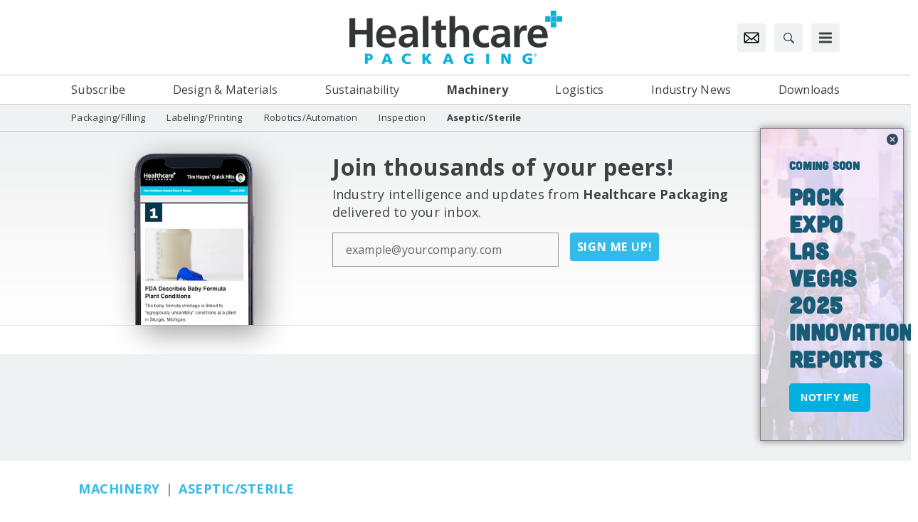

--- FILE ---
content_type: text/html; charset=utf-8
request_url: https://www.healthcarepackaging.com/machinery/aseptic-sterile/press-release/13295121/groninger-pharmaceutical-packaging-equipment
body_size: 42218
content:
<!doctype html><html lang="en-us" dir="ltr"><head><meta charset="utf-8"><meta http-equiv="X-UA-Compatible" content="IE=edge"><meta name="viewport" content="width=device-width, initial-scale=1, shrink-to-fit=no"><link rel="preconnect" href="https://cdn.parameter1.com"><style>/* critical-content-9a0207d7.css */ @charset "UTF-8";@font-face{ascent-override:105%;font-family:open-sans-fallback;size-adjust:105.43%;src:local("Arial")}:root{--blue:#134f8c;--indigo:#6610f2;--purple:#6f42c1;--pink:#e83e8c;--red:#dc3545;--orange:#fd7e14;--yellow:#ffc107;--green:#28a745;--teal:#20c997;--cyan:#17a2b8;--white:#fff;--gray:#8c8e97;--gray-dark:#3f4043;--tar-black:#232325;--charcoal:#3f4043;--smokey-gray:#68686c;--silver-fox:#8c8e97;--cloud:#c4c6cb;--concrete:#e3e4e5;--fog:#f0f1f2;--sponsor-blue:#134f8c;--primary:#32bbe8;--secondary:#3f4043;--success:#28a745;--info:#17a2b8;--warning:#ffc107;--danger:#dc3545;--light:#f0f1f2;--dark:#3f4043;--breakpoint-xs:0;--breakpoint-sm:576px;--breakpoint-md:768px;--breakpoint-lg:992px;--breakpoint-xl:1200px;--font-family-sans-serif:"Open Sans",open-sans-fallback,sans-serif;--font-family-monospace:SFMono-Regular,Menlo,Monaco,Consolas,"Liberation Mono","Courier New",monospace}*,:after,:before{box-sizing:border-box}html{-webkit-text-size-adjust:100%;-webkit-tap-highlight-color:rgba(0,0,0,0);font-family:sans-serif;line-height:1.15}article,aside,footer,header,main,nav,section{display:block}body{background-color:#fff;color:#3f4043;font-family:Open Sans,open-sans-fallback,sans-serif;font-size:1rem;font-weight:400;line-height:1.5;margin:0;text-align:left}hr{box-sizing:content-box;height:0;overflow:visible}h1,h2,h3,h4,h5,h6{margin-bottom:.5rem;margin-top:0}p{margin-top:0}address,p{margin-bottom:1rem}address{font-style:normal;line-height:inherit}dl,ol,ul{margin-bottom:1rem;margin-top:0}ol ol,ol ul,ul ol,ul ul{margin-bottom:0}b,strong{font-weight:bolder}small{font-size:80%}a{background-color:transparent;color:#32bbe8;text-decoration:none}a:hover{color:#1590b9;text-decoration:underline}a:not([href]):not([class]){color:inherit;text-decoration:none}a:not([href]):not([class]):hover{color:inherit;text-decoration:none}code,pre{font-family:SFMono-Regular,Menlo,Monaco,Consolas,Liberation Mono,Courier New,monospace;font-size:1em}pre{-ms-overflow-style:scrollbar;margin-bottom:1rem;margin-top:0;overflow:auto}img{border-style:none}img,svg{vertical-align:middle}svg{overflow:hidden}table{border-collapse:collapse}caption{caption-side:bottom;color:#8c8e97;padding-bottom:.75rem;padding-top:.75rem;text-align:left}label{display:inline-block;margin-bottom:.5rem}button{border-radius:0}button:focus:not(:focus-visible){outline:0}button,input,optgroup,select,textarea{font-family:inherit;font-size:inherit;line-height:inherit;margin:0}button,input{overflow:visible}button,select{text-transform:none}[role=button]{cursor:pointer}select{word-wrap:normal}[type=button],[type=submit],button{-webkit-appearance:button}[type=button]:not(:disabled),[type=submit]:not(:disabled),button:not(:disabled){cursor:pointer}[type=button]::-moz-focus-inner,[type=submit]::-moz-focus-inner,button::-moz-focus-inner{border-style:none;padding:0}input[type=checkbox]{box-sizing:border-box;padding:0}textarea{overflow:auto;resize:vertical}fieldset{border:0;margin:0;min-width:0;padding:0}legend{color:inherit;display:block;font-size:1.5rem;line-height:inherit;margin-bottom:.5rem;max-width:100%;padding:0;white-space:normal;width:100%}progress{vertical-align:baseline}[type=number]::-webkit-inner-spin-button,[type=number]::-webkit-outer-spin-button{height:auto}[type=search]{-webkit-appearance:none;outline-offset:-2px}[type=search]::-webkit-search-decoration{-webkit-appearance:none}::-webkit-file-upload-button{-webkit-appearance:button;font:inherit}output{display:inline-block}template{display:none}[hidden]{display:none!important}.h1,.h2,.h3,.h4,.h5,.h6,h1,h2,h3,h4,h5,h6{font-weight:500;line-height:1.2;margin-bottom:.5rem}.h1,h1{font-size:2.5rem}.h2,h2{font-size:2rem}.h3,h3{font-size:1.75rem}.h4,h4{font-size:1.5rem}.h5,h5{font-size:1.25rem}.h6,h6{font-size:1rem}hr{border:0;border-top:1px solid #68686c;margin-bottom:10px;margin-top:10px}.small,small{font-size:.875em;font-weight:400}.bg-white{background-color:#fff!important}.border{border:1px solid #dee2e6!important}.border-top{border-top:1px solid #dee2e6!important}.d-none{display:none!important}.d-inline-block{display:inline-block!important}.d-block{display:block!important}.d-flex{display:flex!important}@media (min-width:768px){.d-md-flex{display:flex!important}}.flex-column{flex-direction:column!important}.justify-content-center{justify-content:center!important}.justify-content-between{justify-content:space-between!important}.justify-content-around{justify-content:space-around!important}.align-items-center{align-items:center!important}@supports (position:sticky){.sticky-top{position:sticky;top:0;z-index:1020}}.sr-only{clip:rect(0,0,0,0);border:0;height:1px;margin:-1px;overflow:hidden;padding:0;position:absolute;white-space:nowrap;width:1px}.w-25{width:25%!important}.w-100{width:100%!important}.w-auto{width:auto!important}.mb-0{margin-bottom:0!important}.mr-1{margin-right:.25rem!important}.mb-1{margin-bottom:.25rem!important}.mt-2{margin-top:.5rem!important}.mr-2{margin-right:.5rem!important}.mb-2{margin-bottom:.5rem!important}.mt-3{margin-top:1rem!important}.mr-3{margin-right:1rem!important}.mb-3{margin-bottom:1rem!important}.mt-4{margin-top:1.5rem!important}.mb-4{margin-bottom:1.5rem!important}.m-5{margin:3rem!important}.my-block-lg{margin-bottom:36px!important;margin-top:36px!important}.mt-block{margin-top:24px!important}.mb-block{margin-bottom:24px!important}.p-2{padding:.5rem!important}.pb-2{padding-bottom:.5rem!important}.py-3{padding-top:1rem!important}.px-3{padding-right:1rem!important}.py-3{padding-bottom:1rem!important}.pl-3,.px-3{padding-left:1rem!important}.p-5{padding:3rem!important}.p-block{padding:24px!important}.pt-block{padding-top:24px!important}.text-wrap{white-space:normal!important}.text-nowrap{white-space:nowrap!important}.text-truncate{overflow:hidden;text-overflow:ellipsis;white-space:nowrap}.text-center{text-align:center!important}.text-danger{color:#dc3545!important}a.text-danger:focus,a.text-danger:hover{color:#a71d2a!important}.text-light{color:#f0f1f2!important}a.text-light:focus,a.text-light:hover{color:#c7cbce!important}.text-muted{color:#8c8e97!important}.visible{visibility:visible!important}.container{margin-left:auto;margin-right:auto;padding-left:10px;padding-right:10px;width:100%}@media (min-width:576px){.container{max-width:540px}}@media (min-width:768px){.container{max-width:720px}}@media (min-width:992px){.container{max-width:960px}}@media (min-width:1200px){.container{max-width:1140px}}.row{display:flex;flex-wrap:wrap;margin-left:-10px;margin-right:-10px}.col,.col-12,.col-2,.col-3,.col-4,.col-6,.col-8,.col-lg-1,.col-lg-10,.col-lg-12,.col-lg-2,.col-lg-3,.col-lg-4,.col-lg-5,.col-lg-6,.col-lg-7,.col-lg-8,.col-lg-9,.col-md,.col-md-1,.col-md-12,.col-md-3,.col-md-4,.col-md-5,.col-md-6,.col-md-8,.col-md-9,.col-sm-1,.col-sm-12,.col-xl-3,.col-xl-9{padding-left:10px;padding-right:10px;position:relative;width:100%}.col{flex-basis:0;flex-grow:1;max-width:100%}.col-2{flex:0 0 16.66666667%;max-width:16.66666667%}.col-3{flex:0 0 25%;max-width:25%}.col-4{flex:0 0 33.33333333%;max-width:33.33333333%}.col-6{flex:0 0 50%;max-width:50%}.col-8{flex:0 0 66.66666667%;max-width:66.66666667%}.col-12{flex:0 0 100%;max-width:100%}@media (min-width:576px){.col-sm-1{flex:0 0 8.33333333%;max-width:8.33333333%}.col-sm-12{flex:0 0 100%;max-width:100%}}@media (min-width:768px){.col-md{flex-basis:0;flex-grow:1;max-width:100%}.col-md-1{flex:0 0 8.33333333%;max-width:8.33333333%}.col-md-3{flex:0 0 25%;max-width:25%}.col-md-4{flex:0 0 33.33333333%;max-width:33.33333333%}.col-md-5{flex:0 0 41.66666667%;max-width:41.66666667%}.col-md-6{flex:0 0 50%;max-width:50%}.col-md-8{flex:0 0 66.66666667%;max-width:66.66666667%}.col-md-9{flex:0 0 75%;max-width:75%}.col-md-12{flex:0 0 100%;max-width:100%}}@media (min-width:992px){.col-lg-1{flex:0 0 8.33333333%;max-width:8.33333333%}.col-lg-2{flex:0 0 16.66666667%;max-width:16.66666667%}.col-lg-3{flex:0 0 25%;max-width:25%}.col-lg-4{flex:0 0 33.33333333%;max-width:33.33333333%}.col-lg-5{flex:0 0 41.66666667%;max-width:41.66666667%}.col-lg-6{flex:0 0 50%;max-width:50%}.col-lg-7{flex:0 0 58.33333333%;max-width:58.33333333%}.col-lg-8{flex:0 0 66.66666667%;max-width:66.66666667%}.col-lg-9{flex:0 0 75%;max-width:75%}.col-lg-10{flex:0 0 83.33333333%;max-width:83.33333333%}.col-lg-12{flex:0 0 100%;max-width:100%}}@media (min-width:1200px){.col-xl-3{flex:0 0 25%;max-width:25%}.col-xl-9{flex:0 0 75%;max-width:75%}}.btn,.magazine-publication-buttons__button{background-color:transparent;border:1px solid transparent;border-radius:0;color:#3f4043;display:inline-block;font-size:1rem;font-weight:400;line-height:1.5;padding:.375rem .75rem;text-align:center;transition:color .15s ease-in-out,background-color .15s ease-in-out,border-color .15s ease-in-out,box-shadow .15s ease-in-out;user-select:none;vertical-align:middle}@media (prefers-reduced-motion:reduce){.btn,.magazine-publication-buttons__button{transition:none}}.btn:hover,.magazine-publication-buttons__button:hover{color:#3f4043;text-decoration:none}.btn.focus,.btn:focus,.focus.magazine-publication-buttons__button,.magazine-publication-buttons__button:focus{box-shadow:0 0 0 .2rem rgba(50,187,232,.25);outline:0}.btn.disabled,.btn:disabled,.disabled.magazine-publication-buttons__button,.magazine-publication-buttons__button:disabled{opacity:.65}.btn:not(:disabled):not(.disabled),.magazine-publication-buttons__button:not(:disabled):not(.disabled){cursor:pointer}a.btn.disabled,a.disabled.magazine-publication-buttons__button,fieldset:disabled a.btn,fieldset:disabled a.magazine-publication-buttons__button{pointer-events:none}.btn-primary,.magazine-publication-buttons__button{border-color:#32bbe8;color:#232325}.btn-primary:hover,.magazine-publication-buttons__button:hover{background-color:#19abdb;border-color:#17a2d0}.btn-primary.focus,.btn-primary:focus,.focus.magazine-publication-buttons__button,.magazine-publication-buttons__button:focus{background-color:#19abdb;border-color:#17a2d0;box-shadow:0 0 0 0 rgba(48,164,203,.5)}.btn-primary.disabled,.btn-primary:disabled,.disabled.magazine-publication-buttons__button,.magazine-publication-buttons__button:disabled{background-color:#32bbe8;border-color:#32bbe8;color:#232325}.btn-primary:not(:disabled):not(.disabled).active,.btn-primary:not(:disabled):not(.disabled):active,.magazine-publication-buttons__button:not(:disabled):not(.disabled).active,.magazine-publication-buttons__button:not(:disabled):not(.disabled):active{background-color:#17a2d0;border-color:#1699c4}.btn-primary:not(:disabled):not(.disabled).active:focus,.btn-primary:not(:disabled):not(.disabled):active:focus,.magazine-publication-buttons__button:not(:disabled):not(.disabled).active:focus,.magazine-publication-buttons__button:not(:disabled):not(.disabled):active:focus{box-shadow:0 0 0 0 rgba(48,164,203,.5)}.btn-secondary{background-color:#3f4043;border-color:#3f4043;color:#fff}.btn-secondary:hover{background-color:#2c2d2f;border-color:#262729;color:#fff}.btn-secondary.focus,.btn-secondary:focus{background-color:#2c2d2f;border-color:#262729;box-shadow:0 0 0 0 rgba(92,93,95,.5);color:#fff}.btn-secondary.disabled,.btn-secondary:disabled{background-color:#3f4043;border-color:#3f4043;color:#fff}.btn-secondary:not(:disabled):not(.disabled).active,.btn-secondary:not(:disabled):not(.disabled):active{background-color:#262729;border-color:#202122;color:#fff}.btn-secondary:not(:disabled):not(.disabled).active:focus,.btn-secondary:not(:disabled):not(.disabled):active:focus{box-shadow:0 0 0 0 rgba(92,93,95,.5)}.btn-light{background-color:#f0f1f2;border-color:#f0f1f2;color:#232325}.btn-light:hover{background-color:#dcdee0;border-color:#d5d8da}.btn-light.focus,.btn-light:focus{background-color:#dcdee0;border-color:#d5d8da;box-shadow:0 0 0 0 hsla(210,2%,82%,.5)}.btn-light.disabled,.btn-light:disabled{background-color:#f0f1f2;border-color:#f0f1f2;color:#232325}.btn-light:not(:disabled):not(.disabled).active,.btn-light:not(:disabled):not(.disabled):active{background-color:#d5d8da;border-color:#ced1d4}.btn-light:not(:disabled):not(.disabled).active:focus,.btn-light:not(:disabled):not(.disabled):active:focus{box-shadow:0 0 0 0 hsla(210,2%,82%,.5)}.btn-outline-secondary{border-color:#3f4043;color:#3f4043}.btn-outline-secondary:hover{background-color:#3f4043;border-color:#3f4043;color:#fff}.btn-outline-secondary.focus,.btn-outline-secondary:focus{box-shadow:0 0 0 0 rgba(63,64,67,.5)}.btn-outline-secondary.disabled,.btn-outline-secondary:disabled{background-color:transparent;color:#3f4043}.btn-outline-secondary:not(:disabled):not(.disabled).active,.btn-outline-secondary:not(:disabled):not(.disabled):active{background-color:#3f4043;border-color:#3f4043;color:#fff}.btn-outline-secondary:not(:disabled):not(.disabled).active:focus,.btn-outline-secondary:not(:disabled):not(.disabled):active:focus{box-shadow:0 0 0 0 rgba(63,64,67,.5)}.btn-lg{border-radius:0;font-size:1.25rem;line-height:1.5;padding:.5rem 1rem}.btn-sm,.magazine-publication-buttons__button{border-radius:0;font-size:.875rem;line-height:1.5;padding:.25rem .5rem}.btn-block{display:block;width:100%}.btn-block+.btn-block{margin-top:.5rem}input[type=button].btn-block,input[type=submit].btn-block{width:100%}.nav{display:flex;flex-wrap:wrap;list-style:none;margin-bottom:0;padding-left:0}.nav-link{display:block;padding:.5rem 1rem}.nav-link:focus,.nav-link:hover{text-decoration:none}.nav-link.disabled{color:#8c8e97;cursor:default;pointer-events:none}.navbar{padding:.5rem 1rem;position:relative}.navbar,.navbar .container{align-items:center;display:flex;flex-wrap:wrap;justify-content:space-between}.breadcrumb{background-color:#e3e4e5;display:flex;flex-wrap:wrap;list-style:none;margin-bottom:0;padding:.75rem 0}.breadcrumb-item+.breadcrumb-item{padding-left:.5rem}.breadcrumb-item+.breadcrumb-item:before{color:#8c8e97;content:"|";float:left;padding-right:.5rem}.breadcrumb-item+.breadcrumb-item:hover:before{text-decoration:underline;text-decoration:none}.breadcrumb-item.active{color:#8c8e97}body,html{height:100%}body{display:flex;flex-direction:column}.document-container{flex-grow:1;margin-left:auto;margin-right:auto;padding-left:0;padding-right:0;position:relative;width:100%}@media (min-width:1080px){.document-container{max-width:1080px}}.page{padding:0}.page:first-child{padding-top:0}.page:last-child{padding-bottom:0}.page-wrapper{background-color:#fff;padding:10px}.page-wrapper__section{margin-bottom:0}.page-wrapper__section:last-child{margin-bottom:0}.node{background-color:transparent;display:flex;flex:1 1 auto;flex-direction:column;padding:20px;width:100%}.node *,.node :after,.node :before{box-sizing:border-box}.node__header{display:flex;flex-direction:row;justify-content:space-between;margin-bottom:.375rem}.node__header:empty{display:none}.node__header--overlay{left:0;margin-bottom:0;padding:20px;position:absolute;right:0;top:0}.node__header-left:empty,.node__header-right:empty{display:none}.node__footer{display:flex;flex-direction:row;justify-content:space-between;margin-top:auto}.node__footer:empty{display:none}.node__footer--body,.node__footer--body .node__footer-left,.node__footer--body .node__footer-right{margin-top:auto}.node__footer-left,.node__footer-right{margin-top:.375rem}.node__footer-left:empty,.node__footer-right:empty{display:none}.node__footer-right,.node__header-right{text-align:right}.node__contents{display:flex;flex:1 1 auto;flex-direction:column;position:relative;width:100%}.node__contents--body{margin-bottom:.375rem}.node__contents--body>:last-child{margin-bottom:0}.node__body{display:flex;flex:1 1 auto;flex-direction:column;width:100%}.node__body--overlay{bottom:0;left:0;padding:20px;position:absolute;right:0}.node__body>:last-child{margin-bottom:0}.node__title:empty{display:none}.node__text:empty{display:none}.node__image-wrapper{color:#fff;position:relative;text-shadow:none}.node__image-wrapper a{color:#fff}.node__image-wrapper--align-middle{margin-bottom:auto;margin-top:auto}.node__image-wrapper--align-center{margin-left:auto;margin-right:auto}.node__image-inner-wrapper{display:inline-block}.node__image-inner-wrapper--placeholder{background-color:transparent}.node__image-inner-wrapper--placeholder .node__image{background-image:none;background-position:.25rem .25rem;opacity:.2}.node__image-inner-wrapper--gradient:after{background:linear-gradient(0deg,rgba(63,64,67,.1),rgba(63,64,67,.1));bottom:0;content:"";left:0;position:absolute;right:0;top:0}.node__image-inner-wrapper--fluid .node__image{height:auto;width:100%}.node__image-inner-wrapper--fluid-21by9{display:block;overflow:hidden;padding:0;position:relative;width:100%}.node__image-inner-wrapper--fluid-21by9:before{content:"";display:block;padding-top:42.8571428571%}.node__image-inner-wrapper--fluid-21by9 .node__image{border:0;bottom:0;height:100%;left:0;position:absolute;top:0;width:100%}.node__image-inner-wrapper--fluid-9by21{display:block;overflow:hidden;padding:0;position:relative;width:100%}.node__image-inner-wrapper--fluid-9by21:before{content:"";display:block;padding-top:233.3333333333%}.node__image-inner-wrapper--fluid-9by21 .node__image{border:0;bottom:0;height:100%;left:0;position:absolute;top:0;width:100%}.node__image-inner-wrapper--fluid-16by9{display:block;overflow:hidden;padding:0;position:relative;width:100%}.node__image-inner-wrapper--fluid-16by9:before{content:"";display:block;padding-top:56.25%}.node__image-inner-wrapper--fluid-16by9 .node__image{border:0;bottom:0;height:100%;left:0;position:absolute;top:0;width:100%}.node__image-inner-wrapper--fluid-9by16{display:block;overflow:hidden;padding:0;position:relative;width:100%}.node__image-inner-wrapper--fluid-9by16:before{content:"";display:block;padding-top:177.7777777778%}.node__image-inner-wrapper--fluid-9by16 .node__image{border:0;bottom:0;height:100%;left:0;position:absolute;top:0;width:100%}.node__image-inner-wrapper--fluid-6by5{display:block;overflow:hidden;padding:0;position:relative;width:100%}.node__image-inner-wrapper--fluid-6by5:before{content:"";display:block;padding-top:83.3333333333%}.node__image-inner-wrapper--fluid-6by5 .node__image{border:0;bottom:0;height:100%;left:0;position:absolute;top:0;width:100%}.node__image-inner-wrapper--fluid-5by6{display:block;overflow:hidden;padding:0;position:relative;width:100%}.node__image-inner-wrapper--fluid-5by6:before{content:"";display:block;padding-top:120%}.node__image-inner-wrapper--fluid-5by6 .node__image{border:0;bottom:0;height:100%;left:0;position:absolute;top:0;width:100%}.node__image-inner-wrapper--fluid-4by3{display:block;overflow:hidden;padding:0;position:relative;width:100%}.node__image-inner-wrapper--fluid-4by3:before{content:"";display:block;padding-top:75%}.node__image-inner-wrapper--fluid-4by3 .node__image{border:0;bottom:0;height:100%;left:0;position:absolute;top:0;width:100%}.node__image-inner-wrapper--fluid-3by4{display:block;overflow:hidden;padding:0;position:relative;width:100%}.node__image-inner-wrapper--fluid-3by4:before{content:"";display:block;padding-top:133.3333333333%}.node__image-inner-wrapper--fluid-3by4 .node__image{border:0;bottom:0;height:100%;left:0;position:absolute;top:0;width:100%}.node__image-inner-wrapper--fluid-3by2{display:block;overflow:hidden;padding:0;position:relative;width:100%}.node__image-inner-wrapper--fluid-3by2:before{content:"";display:block;padding-top:66.6666666667%}.node__image-inner-wrapper--fluid-3by2 .node__image{border:0;bottom:0;height:100%;left:0;position:absolute;top:0;width:100%}.node__image-inner-wrapper--fluid-2by3{display:block;overflow:hidden;padding:0;position:relative;width:100%}.node__image-inner-wrapper--fluid-2by3:before{content:"";display:block;padding-top:150%}.node__image-inner-wrapper--fluid-2by3 .node__image{border:0;bottom:0;height:100%;left:0;position:absolute;top:0;width:100%}.node__image-inner-wrapper--fluid-2by1{display:block;overflow:hidden;padding:0;position:relative;width:100%}.node__image-inner-wrapper--fluid-2by1:before{content:"";display:block;padding-top:50%}.node__image-inner-wrapper--fluid-2by1 .node__image{border:0;bottom:0;height:100%;left:0;position:absolute;top:0;width:100%}.node__image-inner-wrapper--fluid-1by2{display:block;overflow:hidden;padding:0;position:relative;width:100%}.node__image-inner-wrapper--fluid-1by2:before{content:"";display:block;padding-top:200%}.node__image-inner-wrapper--fluid-1by2 .node__image{border:0;bottom:0;height:100%;left:0;position:absolute;top:0;width:100%}.node__image-inner-wrapper--fluid-1by1{display:block;overflow:hidden;padding:0;position:relative;width:100%}.node__image-inner-wrapper--fluid-1by1:before{content:"";display:block;padding-top:100%}.node__image-inner-wrapper--fluid-1by1 .node__image{border:0;bottom:0;height:100%;left:0;position:absolute;top:0;width:100%}.node--full-height{height:100%}.node--flush{padding:0}.node--flush-x{padding-left:0;padding-right:0}.node--flush-y{padding-bottom:0;padding-top:0}.node--image-flush{padding:0}.node--image-flush>.node__header{padding-left:20px;padding-right:20px;padding-top:20px}.node--image-flush>.node__footer{padding-bottom:20px;padding-left:20px;padding-right:20px}.node--image-flush .node__body{padding-left:20px;padding-right:20px}.node--image-top .node__image-wrapper+.node__body{margin-top:.75rem}.node--image-top .node__body--overlay{margin-top:0}.node--image-left .node__contents{flex-direction:row}.node--image-left .node__contents--body{flex-direction:column}.node--image-left .node__image-wrapper+.node__body{margin-left:20px}.node--image-left .node__body--overlay{margin-left:0}.node--image-left.node--image-flush .node__image-wrapper+.node__body{padding-left:0}.node--image-bottom .node__contents{flex-direction:column-reverse}.node--image-bottom .node__contents--body{flex-direction:column}.node--image-bottom .node__image-wrapper+.node__body{margin-bottom:.375rem}.node--image-bottom .node__body--overlay{margin-bottom:0}.node--image-right .node__contents{flex-direction:row-reverse}.node--image-right .node__contents--body{flex-direction:column}.node--image-right .node__image-wrapper+.node__body{margin-right:20px}.node--image-right .node__body--overlay{margin-right:0}.node--image-right.node--image-flush .node__image-wrapper+.node__body{padding-right:0}.node-list{background-color:#fff;display:flex;flex-direction:column;min-height:auto}.node-list__header>:last-child{margin-bottom:0}.node-list__footer{margin-top:auto}.node-list__footer>:first-child{margin-top:0}.node-list__body,.node-list__footer,.node-list__header{border-bottom:1px solid #e3e4e5;padding:16px;position:relative}.node-list__body:empty,.node-list__footer:empty,.node-list__header:empty{display:none}.node-list__body:last-child,.node-list__footer:last-child,.node-list__header:last-child{border-bottom:none}.node-list__body--flush-y,.node-list__footer--flush-y,.node-list__header--flush-y{padding-left:0;padding-right:0}.node-list__body--flush-x,.node-list__footer--flush-x,.node-list__header--flush-x{padding-bottom:0;padding-top:0}.node-list__nodes{border-bottom:1px solid #e3e4e5;display:flex;flex-direction:column;padding-bottom:16px;padding-top:16px}.node-list__nodes--flush-x{padding-bottom:0;padding-top:0}.node-list__nodes--flush-y .node-list__node{padding-left:0;padding-right:0}.node-list__nodes:empty{display:none}.node-list__nodes:last-child{border-bottom:none}.node-list__node{border-bottom:1px solid #e3e4e5;padding:16px}.node-list__node:first-child{padding-top:0}.node-list__node:last-child{border-bottom:none;padding-bottom:0}.node-list--full-height,.node-list--inner-justified,.node-list--justified{height:100%}.node-list--inner-justified .node-list__nodes,.node-list--justified .node-list__nodes{flex-grow:1;justify-content:space-between}.node-list--inner-justified .node-list__node{align-items:flex-start;display:flex;flex-grow:1}.node-list--flush-y :first-child{padding-top:0}.node-list--flush-y :last-child{padding-bottom:0}.node-list--flush-x .node-list__body,.node-list--flush-x .node-list__footer,.node-list--flush-x .node-list__header,.node-list--flush-x .node-list__node{padding-left:0;padding-right:0}.marko-web-icon svg{fill:#000;height:1rem;transition:fill .25s ease;width:1rem}.marko-web-icon--md svg{height:1.25rem;width:1.25rem}.marko-web-icon--lg svg{height:1.5rem;width:1.5rem}.marko-web-icon--xl svg{height:2.5rem;width:2.5rem}.marko-web-icon--light svg{fill:#fff}.marko-web-icon--dark svg{fill:#3f4043}.marko-web-icon--shadow svg{filter:drop-shadow(1px 1px 1px rgba(0,0,0,.3))}.marko-web-icon--applepodcasts:not(.marko-web-icon--dark):not(.marko-web-icon--light) svg{fill:#93c}.marko-web-icon--applepodcasts:not(.marko-web-icon--dark):not(.marko-web-icon--light) svg:hover{fill:#7a29a3}.marko-web-icon--applepodcasts svg:hover{fill:#93c}.marko-web-icon--dribbble:not(.marko-web-icon--dark):not(.marko-web-icon--light) svg{fill:#ea4c89}.marko-web-icon--dribbble:not(.marko-web-icon--dark):not(.marko-web-icon--light) svg:hover{fill:#e51e6b}.marko-web-icon--dribbble svg:hover{fill:#ea4c89}.marko-web-icon--facebook:not(.marko-web-icon--dark):not(.marko-web-icon--light) svg{fill:#4172b8}.marko-web-icon--facebook:not(.marko-web-icon--dark):not(.marko-web-icon--light) svg:hover{fill:#345b92}.marko-web-icon--facebook svg:hover{fill:#4172b8}.marko-web-icon--flipboard:not(.marko-web-icon--dark):not(.marko-web-icon--light) svg{fill:#e12828}.marko-web-icon--flipboard:not(.marko-web-icon--dark):not(.marko-web-icon--light) svg:hover{fill:#bc1a1a}.marko-web-icon--flipboard svg:hover{fill:#e12828}.marko-web-icon--github:not(.marko-web-icon--dark):not(.marko-web-icon--light) svg{fill:#181717}.marko-web-icon--github:not(.marko-web-icon--dark):not(.marko-web-icon--light) svg:hover{fill:#000}.marko-web-icon--github svg:hover{fill:#181717}.marko-web-icon--googleplus:not(.marko-web-icon--dark):not(.marko-web-icon--light) svg{fill:#dc4e41}.marko-web-icon--googleplus:not(.marko-web-icon--dark):not(.marko-web-icon--light) svg:hover{fill:#c63224}.marko-web-icon--googleplus svg:hover{fill:#dc4e41}.marko-web-icon--instagram:not(.marko-web-icon--dark):not(.marko-web-icon--light) svg{fill:#e4405f}.marko-web-icon--instagram:not(.marko-web-icon--dark):not(.marko-web-icon--light) svg:hover{fill:#d31e40}.marko-web-icon--instagram svg:hover{fill:#e4405f}.marko-web-icon--linkedin:not(.marko-web-icon--dark):not(.marko-web-icon--light) svg{fill:#0077b5}.marko-web-icon--linkedin:not(.marko-web-icon--dark):not(.marko-web-icon--light) svg:hover{fill:#005582}.marko-web-icon--linkedin svg:hover{fill:#0077b5}.marko-web-icon--pinterest:not(.marko-web-icon--dark):not(.marko-web-icon--light) svg{fill:#bd081c}.marko-web-icon--pinterest:not(.marko-web-icon--dark):not(.marko-web-icon--light) svg:hover{fill:#8c0615}.marko-web-icon--pinterest svg:hover{fill:#bd081c}.marko-web-icon--reddit:not(.marko-web-icon--dark):not(.marko-web-icon--light) svg{fill:#ff4500}.marko-web-icon--reddit:not(.marko-web-icon--dark):not(.marko-web-icon--light) svg:hover{fill:#cc3700}.marko-web-icon--reddit svg:hover{fill:#ff4500}.marko-web-icon--slack:not(.marko-web-icon--dark):not(.marko-web-icon--light) svg{fill:#4a154b}.marko-web-icon--slack:not(.marko-web-icon--dark):not(.marko-web-icon--light) svg:hover{fill:#230a23}.marko-web-icon--slack svg:hover{fill:#4a154b}.marko-web-icon--twitter:not(.marko-web-icon--dark):not(.marko-web-icon--light) svg{fill:#1da1f2}.marko-web-icon--twitter:not(.marko-web-icon--dark):not(.marko-web-icon--light) svg:hover{fill:#0c85d0}.marko-web-icon--twitter svg:hover{fill:#1da1f2}.marko-web-icon--whatsapp:not(.marko-web-icon--dark):not(.marko-web-icon--light) svg{fill:#25d366}.marko-web-icon--whatsapp:not(.marko-web-icon--dark):not(.marko-web-icon--light) svg:hover{fill:#1da851}.marko-web-icon--whatsapp svg:hover{fill:#25d366}.marko-web-icon--youtube:not(.marko-web-icon--dark):not(.marko-web-icon--light) svg{fill:red}.marko-web-icon--youtube:not(.marko-web-icon--dark):not(.marko-web-icon--light) svg:hover{fill:#c00}.marko-web-icon--youtube svg:hover{fill:red}.social-sharing{box-sizing:border-box}.social-sharing__button{border:none;border-radius:4px;color:#fff;cursor:pointer;display:inline-block;font-family:Helvetica Neue,verdana,helvetica,arial,sans-serif;font-size:14px;font-weight:600;height:40px;line-height:40px;margin:0 8px 0 0;opacity:1;outline:none;padding:0 10px;position:relative;text-align:center;top:0;transition:opacity .2s ease-in,top .2s ease-in;vertical-align:top;white-space:nowrap}.social-sharing__button--facebook{background-color:#1877f2}.social-sharing__button--linkedin{background-color:#0077b5}.social-sharing__button--pinterest{background-color:#bd081c}.social-sharing__button--twitter{background-color:#1da1f2}.social-sharing__button--email{background-color:#7d7d7d}.social-sharing__button--google,.social-sharing__button--print{background-color:#222}.social-sharing__button:focus{outline:none}.social-sharing__button:hover{opacity:.8;top:-4px}.social-sharing__button:last-child{margin-right:0}.social-sharing__button--with-action{min-width:100px}.social-sharing__provider-icon{display:inline-block;height:20px;position:relative;top:10px;vertical-align:top;width:20px}.social-sharing__provider-icon svg{fill:currentColor;height:20px;left:0;overflow:hidden;position:absolute;top:0;transition:fill .25s ease;vertical-align:middle;width:20px}.social-sharing__provider-action{letter-spacing:.5px;min-width:50px;padding:0 6px;vertical-align:top}.marko-web-gam-fixed-ad-bottom__container{background-color:transparent;border-bottom-left-radius:0;border-bottom-right-radius:0;bottom:0;left:0;opacity:0;padding:.5rem;position:fixed;right:0;text-align:center;transition:visibility .25s linear,opacity .25s ease,padding .25s ease;visibility:hidden;width:100%;z-index:100000}.marko-web-gam-fixed-ad-bottom--visible{padding-top:calc(90px + 1rem)}.marko-web-gam-fixed-ad-bottom--visible .marko-web-gam-fixed-ad-bottom__container{opacity:1;visibility:visible}.marko-web-gam-fixed-ad-bottom__background{background-color:rgba(0,0,0,.8);border-bottom-left-radius:0;border-bottom-right-radius:0;bottom:0;left:0;position:absolute;right:0;top:0;z-index:-1}.marko-web-gam-fixed-ad-bottom__close{background-color:transparent;border:none;color:#fff;display:inline-block;font-size:2.25rem;font-weight:400;height:2.25rem;line-height:0;padding:0;position:absolute;right:0;text-align:center;top:0;vertical-align:middle;width:2.25rem;z-index:100001}.marko-web-gam-fixed-ad-bottom__close:focus{outline:none}.site-navbar__container{flex-direction:row;margin-left:auto;margin-right:auto;padding-left:0;padding-right:0;width:100%}@media (min-width:1200px){.site-navbar__container{max-width:1200px}}.site-navbar__brand{display:inline-block;margin:0 36px;white-space:nowrap}.site-navbar__logo{filter:drop-shadow(1px 1px 1px rgba(0,0,0,.35));height:75px}@media (max-width:980px){.site-navbar__logo{height:30px}}.site-navbar__toggler{background-color:transparent;border-color:transparent;border-style:none;cursor:pointer;margin-bottom:auto;margin-top:auto;padding:0}.site-navbar__toggler:focus{outline:none}.site-navbar__toggler>.marko-web-icon{color:#3f4043}.site-navbar__toggler>.marko-web-icon svg{fill:#3f4043}.site-navbar__toggler>.marko-web-icon:hover{color:#32bbe8}.site-navbar__toggler>.marko-web-icon:hover svg{fill:#32bbe8}.site-navbar__toggler>.marko-web-icon--active,.site-navbar__toggler>.marko-web-icon:active{color:#32bbe8}.site-navbar__toggler>.marko-web-icon--active svg,.site-navbar__toggler>.marko-web-icon:active svg{fill:#32bbe8}.site-navbar__items{display:flex;flex-direction:row;list-style:none;margin-bottom:0;padding-left:0;text-transform:uppercase}.site-navbar__items--primary{-ms-overflow-style:none;font-family:Open Sans,open-sans-fallback,sans-serif;font-size:16px;font-weight:400;line-height:1.5;overflow:scroll;scrollbar-width:none;width:100%}.site-navbar__items--primary::-webkit-scrollbar{height:0;width:0}@media (max-width:0){.site-navbar__items--primary{font-size:14px;line-height:1.5}}@media (max-width:1100px){.site-navbar__items--primary{height:0}}.site-navbar__items--primary .site-navbar__item{background-color:initial;flex-grow:1;padding:8px;text-align:center}.site-navbar__items--primary .site-navbar__item:hover{background-color:initial}.site-navbar__items--primary .site-navbar__item--active,.site-navbar__items--primary .site-navbar__item:active{background-color:initial}@media (max-width:1100px){.site-navbar__items--primary .site-navbar__item{display:none}}.site-navbar__items--primary .site-navbar__link{color:#3f4043;text-decoration:none}.site-navbar__items--primary .site-navbar__link svg{fill:#3f4043}.site-navbar__items--primary .site-navbar__link:hover{color:#3f4043}.site-navbar__items--primary .site-navbar__link:hover svg{fill:#3f4043}.site-navbar__items--primary .site-navbar__link--active,.site-navbar__items--primary .site-navbar__link:active{color:#3f4043}.site-navbar__items--primary .site-navbar__link--active svg,.site-navbar__items--primary .site-navbar__link:active svg{fill:#3f4043}.site-navbar__items--primary .site-navbar__link:hover{text-decoration:underline}.site-navbar__items--primary .site-navbar__link--active,.site-navbar__items--primary .site-navbar__link:active{text-decoration:underline}.site-navbar__items--secondary{-ms-overflow-style:none;font-family:Open Sans,open-sans-fallback,sans-serif;font-size:16px;font-weight:600;line-height:1.625;margin-top:auto;overflow:scroll;scrollbar-width:none}.site-navbar__items--secondary::-webkit-scrollbar{height:0;width:0}@media (max-width:980px){.site-navbar__items--secondary{font-size:14px;line-height:1.7142857143;margin-top:0}}.site-navbar__items--secondary .site-navbar__item{background-color:initial}.site-navbar__items--secondary .site-navbar__item:hover{background-color:initial}.site-navbar__items--secondary .site-navbar__item--active,.site-navbar__items--secondary .site-navbar__item:active{background-color:initial}@media (max-width:780px){.site-navbar__items--secondary .site-navbar__item{display:none}}.site-navbar__items--secondary .site-navbar__link{color:#3f4043;padding:15px 15px 0;text-decoration:none}.site-navbar__items--secondary .site-navbar__link svg{fill:#3f4043}.site-navbar__items--secondary .site-navbar__link:hover{color:#32bbe8}.site-navbar__items--secondary .site-navbar__link:hover svg{fill:#32bbe8}.site-navbar__items--secondary .site-navbar__link--active,.site-navbar__items--secondary .site-navbar__link:active{color:#32bbe8}.site-navbar__items--secondary .site-navbar__link--active svg,.site-navbar__items--secondary .site-navbar__link:active svg{fill:#32bbe8}.site-navbar__items--secondary .site-navbar__link:hover{text-decoration:none}.site-navbar__items--secondary .site-navbar__link--active,.site-navbar__items--secondary .site-navbar__link:active{text-decoration:none}.site-navbar__items--tertiary{font-family:Open Sans,open-sans-fallback,sans-serif;font-size:16px;font-weight:600;line-height:1.625;margin-left:auto;margin-top:auto;padding-left:16px}@media (max-width:980px){.site-navbar__items--tertiary{font-size:14px;line-height:1.7142857143;margin-top:0}}.site-navbar__items--tertiary .site-navbar__item{align-self:center;background-color:initial}.site-navbar__items--tertiary .site-navbar__item:hover{background-color:initial}.site-navbar__items--tertiary .site-navbar__item--active,.site-navbar__items--tertiary .site-navbar__item:active{background-color:initial}@media (max-width:0){.site-navbar__items--tertiary .site-navbar__item{display:none}}.site-navbar__items--tertiary .site-navbar__link{color:rgba(0,0,0,.75);padding:0 15px;text-decoration:none}.site-navbar__items--tertiary .site-navbar__link svg{fill:rgba(0,0,0,.75)}.site-navbar__items--tertiary .site-navbar__link:hover{color:#000}.site-navbar__items--tertiary .site-navbar__link:hover svg{fill:#000}.site-navbar__items--tertiary .site-navbar__link--active,.site-navbar__items--tertiary .site-navbar__link:active{color:#000}.site-navbar__items--tertiary .site-navbar__link--active svg,.site-navbar__items--tertiary .site-navbar__link:active svg{fill:#000}.site-navbar__items--tertiary .site-navbar__link:hover{text-decoration:none}.site-navbar__items--tertiary .site-navbar__link--active,.site-navbar__items--tertiary .site-navbar__link:active{text-decoration:none}.site-navbar__item:first-child a{padding-left:0}.site-navbar__item:last-child a{padding-right:0}.site-navbar__icon+.site-navbar__label{margin-left:.25rem}.site-navbar__link{display:block;transition:color .3s ease,text-decoration .3s ease,background-color .3s ease;white-space:nowrap}.site-navbar--primary{padding:0 16px}.site-navbar--primary,.site-navbar--secondary{align-items:center;display:flex;flex-flow:row nowrap;justify-content:flex-start;position:relative}.site-navbar--secondary{background-color:#fff;padding:15px 16px}.site-navbar__container{align-items:center;display:flex;justify-content:space-between;max-width:1080px}@media (min-width:1200px){.site-navbar__container{max-width:1080px}}.site-navbar__logo{filter:none;width:auto}.site-navbar__brand{margin:0}.site-navbar--top{background-color:#fff;width:100%}@media (max-width:980px){.site-navbar--top{height:58px}}.site-navbar--top .site-navbar__container{height:105px}@media (max-width:980px){.site-navbar--top .site-navbar__container{height:50px}}.site-navbar--top .site-navbar__left{align-self:flex-end;padding-left:0}@media (max-width:980px){.site-navbar--top .site-navbar__left{display:none}}.site-navbar--top .site-navbar__center{display:flex}@media (min-width:980px){.site-navbar--top .site-navbar__center{justify-content:center}}.site-navbar--top .site-navbar__center.col-lg-6{justify-content:flex-start;padding-left:0}.site-navbar--top .site-navbar__right{display:flex;justify-content:flex-end}@media (min-width:1100px){.site-navbar--top .site-navbar__right{padding-right:0}}.site-navbar--top .site-navbar__right .btn,.site-navbar--top .site-navbar__right .magazine-publication-buttons__button,.site-navbar--top .site-navbar__right .site-navbar__toggler{background-color:#f0f1f2;border-radius:4px;font-size:1rem;height:40px;margin:0 0 0 12px;padding:0;width:40px}.site-navbar--top .subscribe-box--cover-image{align-self:flex-end}.site-navbar--top .subscribe-box--call-to-action{align-self:center}.site-navbar--top .subscribe-box--call-to-action .btn-primary,.site-navbar--top .subscribe-box--call-to-action .magazine-publication-buttons__button{font-size:12px;margin-left:16px;padding:8px;text-transform:none}.site-navbar--top .subscribe-box--call-to-action:only-child{display:flex;flex-direction:column;height:105px;justify-content:center}@media (max-width:980px){.site-navbar--top .subscribe-box--call-to-action:only-child{height:50px}}@media (min-width:1100px){.site-navbar--top .subscribe-box--call-to-action:only-child .btn-primary,.site-navbar--top .subscribe-box--call-to-action:only-child .magazine-publication-buttons__button{margin-left:0}}.site-navbar--primary{background-color:#fff;border-top:1px solid #c4c6cb}.site-navbar--primary .site-navbar__link{color:#3f4043;text-transform:none}.site-navbar--primary .site-navbar__link--active{color:#3f4043;font-weight:700;text-decoration:none;text-shadow:none}.site-navbar--primary .site-navbar__items{justify-content:space-between}.site-navbar--primary .site-navbar__item{flex-grow:unset;padding-left:0;padding-right:0}.ad-container{text-align:left}.ad-container--inter-block{background-color:#f0f1f2;margin-bottom:0;margin-left:-10px;margin-right:-10px}@media (min-width:1080px){.ad-container--inter-block{margin-left:calc(-50vw - -530px);margin-right:calc(-50vw - -530px)}}@media (max-width:991.98px){.ad-container--inter-block{margin-left:-16px;margin-right:-16px}}.ad-container--inter-block .ad-container__wrapper{margin-left:auto;margin-right:auto;padding-bottom:30px;text-align:center}@media (min-width:970px){.ad-container--inter-block .ad-container__wrapper{max-width:970px}}.ad-container--inline{background-color:#f0f1f2;margin-bottom:0;margin-left:-10px;margin-right:-10px}@media (min-width:1080px){.ad-container--inline{margin-left:calc(-50vw - -530px);margin-right:calc(-50vw - -530px)}}@media (max-width:991.98px){.ad-container--inline{margin-left:-16px;margin-right:-16px}}.ad-container--inline-content{background-color:#f0f1f2;clear:both;margin-bottom:30px;margin-left:-10px;margin-right:-10px}@media (min-width:700px){.ad-container--inline-content{margin-left:calc(-50vw - -350px);margin-right:calc(-50vw - -350px)}}@media (max-width:991.98px){.ad-container--inline-content{margin-left:-16px;margin-right:-16px}}.ad-container--inline .ad-container__wrapper,.ad-container--inline-content .ad-container__wrapper{padding-bottom:30px}.ad-container--in-card{display:flex;justify-content:center;min-height:100%}.ad-container--in-card>div{margin-bottom:auto;margin-top:auto}.ad-container--rail{background-color:#f0f1f2}.ad-container--rail>:first-child{padding-bottom:30px}@media (min-width:980px){.ad-container--rail{margin-bottom:24px}}.ad-container--rail-mobile{background-color:#f0f1f2}.ad-container--rail-mobile>:first-child{padding-bottom:30px}@media (min-width:300px){.ad-container--rail-mobile{margin-bottom:24px}}@media (min-width:980px){.ad-container--rail-mobile{margin-bottom:0}}.ad-container--inline-feed{background-color:#f0f1f2}.ad-container--inline-feed>:first-child{padding-bottom:30px}@media (min-width:300px){.ad-container--max-width-300 .ad-container__wrapper{max-width:300px}}@media (min-width:970px){.ad-container--max-width-970 .ad-container__wrapper{max-width:970px}}.ad-container--margin-auto-x .ad-container__wrapper{margin-left:auto;margin-right:auto;text-align:center}.ad-container--template-leaderboard{min-height:110px}@media (min-width:780px){.ad-container--template-leaderboard{min-height:150px}}.ad-container--template-billboard{min-height:270px}@media (min-width:780px){.ad-container--template-billboard{min-height:656px}}.ad-container--template-superstitial{min-height:270px}@media (min-width:780px){.ad-container--template-superstitial{min-height:656px}}.ad-container--template-inline-content-desktop,.ad-container--template-inline-content-mobile,.ad-container--template-rotation{min-height:110px}@media (min-width:780px){.ad-container--template-inline-content-desktop,.ad-container--template-inline-content-mobile,.ad-container--template-rotation{min-height:150px}.ad-container--inline-content.ad-container--template-inline-content-desktop{display:block}.ad-container--inline-content.ad-container--template-inline-content-mobile{display:none}}.ad-container--with-label>:first-child{align-items:center;display:flex;flex-direction:column;padding-top:16px}.ad-container--with-label>:first-child:before{color:#68686c;content:"Advertisement";font-size:10px;line-height:1;padding-bottom:4px;text-transform:uppercase}.ad-container--top-of-page{margin-bottom:24px}.ad-container iframe{box-shadow:none}.author-published-node{align-items:center;display:flex;margin-top:17px}.author-published-node__image{border-radius:48px;height:48px;margin-right:10px;width:48px}.author-published-node__content-name{color:#3f4043;font-family:Open Sans,open-sans-fallback,sans-serif;font-size:16px;font-weight:500;letter-spacing:.25px;line-height:1.3125;text-transform:none}@media (max-width:991.98px){.author-published-node__content-name{font-size:16px;line-height:1.3125}}.author-published-node__content-name a{color:#3f4043;text-decoration:none}.author-published-node__content-name a:hover{color:#32bbe8;text-decoration:none}.author-published-node__content-published,.author-published-node__content-updated{color:#68686c;display:inline;font-family:Open Sans,open-sans-fallback,sans-serif;font-size:16px;font-weight:400;letter-spacing:.25px;line-height:1.3125;margin-top:2px;text-transform:none}@media (max-width:991.98px){.author-published-node__content-published,.author-published-node__content-updated{font-size:16px;line-height:1.3125}}.author-published-node__content-updated:before{content:" | "}.inline-author-bio__content-body{font-size:16px;font-style:italic;margin-bottom:18px}@media (min-width:768px){.inline-author-bio__content-body{font-size:18px}}.breadcrumbs{font-family:Open Sans,open-sans-fallback,sans-serif;font-size:16px;font-weight:400;letter-spacing:normal;line-height:1.5;text-transform:uppercase}@media (max-width:991.98px){.breadcrumbs{font-size:14px;line-height:1.5}}.breadcrumbs .breadcrumb{background-color:#fff;padding-top:0}.breadcrumbs a{color:#32bbe8;text-decoration:none}.breadcrumbs a:hover{color:#1590b9;text-decoration:underline}.breadcrumbs--content-page,.breadcrumbs--website-section{color:#32bbe8;font-family:Open Sans,open-sans-fallback,sans-serif;font-size:18px;font-weight:600;letter-spacing:.5px;line-height:1;text-transform:uppercase}@media (max-width:991.98px){.breadcrumbs--content-page,.breadcrumbs--website-section{font-size:18px;line-height:1}}.breadcrumbs--content-page a,.breadcrumbs--website-section a{color:#32bbe8;text-decoration:none}.breadcrumbs--content-page a:hover,.breadcrumbs--website-section a:hover{color:#1697c2;text-decoration:none}.breadcrumbs--content-page .breadcrumb,.breadcrumbs--website-section .breadcrumb{padding-bottom:1rem}.content-meter .login-link-sent~.content-meter__call-to-action,.content-meter .login-link-sent~.content-meter__title{display:none}.content-meter__overlay{background-color:rgba(0,0,0,.7);bottom:0;position:fixed;top:0;transition:visibility 0s,opacity .5s linear;visibility:visible;width:100%;z-index:1499}.content-meter__bar{background:#000;bottom:0;color:#fff;padding:1rem;position:fixed;text-align:center;width:100%;z-index:1501}.content-meter__bar .content-meter__call-to-action{color:#fff;display:none;font-family:Open Sans,open-sans-fallback,sans-serif;font-size:22px;font-weight:500;letter-spacing:.24px;line-height:1;text-transform:none}@media (max-width:991.98px){.content-meter__bar .content-meter__call-to-action{font-size:20px;line-height:1.1}}@media (max-width:600px){.content-meter__bar .content-meter__call-to-action{text-align:left}}.content-meter__bar .content-meter__call-to-action--site-name{font-style:italic}.content-meter__bar .content-meter__body{display:none}.content-meter__bar .content-meter__body .content-meter__login-form form>.form-group:first-child label{display:none}@media (max-width:600px){.content-meter__bar .content-meter__body .content-meter__login-form,.content-meter__bar .content-meter__body .content-meter__login-form .btn,.content-meter__bar .content-meter__body .content-meter__login-form .magazine-publication-buttons__button{width:100%}}.content-meter__toggler{background:initial;border:none}.content-meter__toggler:focus{outline:none}.content-meter__toggler .marko-web-icon svg{fill:#fff}@media (max-width:600px){.content-meter__toggler{display:flex;width:100%}}.content-meter__toggler span:not(.marko-web-icon){color:#fff;font-family:Open Sans,open-sans-fallback,sans-serif;font-size:18px;font-weight:700;letter-spacing:.3px;line-height:38px;text-transform:none}@media (max-width:600px){.content-meter__toggler span:not(.marko-web-icon){flex-grow:2;text-align:left}}.content-meter__login-form{max-width:700px}.content-meter__login-form p{font-family:Open Sans,open-sans-fallback,sans-serif;font-weight:500}@media (min-width:600px){.content-meter__login-form fieldset{display:flex}.content-meter__login-form fieldset .form-group{margin-bottom:0;margin-right:1rem}}.content-meter--open .content-meter__bar{padding-bottom:1.5rem}.content-meter--open .content-meter__toggler span{color:#fff;font-family:Open Sans,open-sans-fallback,sans-serif;font-size:28px;font-weight:700;letter-spacing:.3px;line-height:1;margin-bottom:24px;text-transform:none}@media (max-width:991.98px){.content-meter--open .content-meter__toggler span{font-size:28px;line-height:1.15}}.content-meter--open .content-meter__call-to-action{display:block}.content-meter--open .content-meter__body{display:flex;min-height:108px}@media (min-width:600px){.content-meter--open .content-meter__body{justify-content:center;min-height:48px}}.marko-web-gam-fixed-ad-bottom--visible~.content-meter .content-meter__bar{padding-bottom:120px}@media (max-width:600px){.marko-web-gam-fixed-ad-bottom--visible~.content-meter .content-meter__bar{padding-bottom:70px}}.content-meter--display-overlay~.document-container{height:0;overflow:hidden}.content-meter--display-overlay~.document-container~.site-footer{display:none}.content-page-body{margin-left:auto;margin-right:auto;max-width:700px}.content-page-body video{max-width:100%}.content-page-header{margin-left:auto;margin-right:auto;max-width:700px}.content-page-header--full-width{max-width:100%}.content-page-header .details{background-color:#f0f1f2;margin-bottom:24px;padding:24px}.content-page-header .details__image{margin-bottom:24px}.content-page-header .details .page-contact-details__content-public-email,.content-page-header .details .page-contact-details__content-website{display:inline}.contact-page__content-name{color:#3f4043;font-family:Open Sans,open-sans-fallback,sans-serif;font-size:40px;font-weight:700;letter-spacing:.5px;line-height:1.15;margin-bottom:16px;text-transform:none}@media (max-width:991.98px){.contact-page__content-name{font-size:28px;line-height:1.15}}.contact-page__wrapper{display:flex}.contact-page__image{border-radius:112px;height:112px;margin-right:20px;width:112px}@media (min-width:768px){.contact-page__image{border-radius:160px;height:160px;width:160px}}.page-contents__content-body p [data-embed-type=image][data-embed-align=right]{margin-bottom:1rem}@media (min-width:768px){.page-contents__content-body p [data-embed-type=image][data-embed-align=right]{text-align:right}}.page-contents__content-body p [data-embed-type=image][data-embed-align=left]{margin-bottom:1rem}@media (min-width:768px){.page-contents__content-body p [data-embed-type=image][data-embed-align=left]{text-align:left}}.page-contents__content-body h2{font-size:26px}@media (max-width:767.98px){.page-contents__content-body h2{font-size:23px}}.page-contents__content-body h3{font-size:24px}.page-contents__content-body ol,.page-contents__content-body ul{list-style-position:initial}.page-contents .btn-transcript,.page-contents .btn-transcript:hover{background-color:#f0f1f2;border-radius:10px}.page-contents__content-transcript-title{color:#3f4043;font-family:Open Sans,open-sans-fallback,sans-serif;font-size:20px;font-weight:400;font-weight:700;letter-spacing:.25px;line-height:1.5;margin-bottom:.5rem;margin-top:.5rem;text-transform:none}@media (max-width:991.98px){.page-contents__content-transcript-title{font-size:18px;line-height:1.44}}.page-contents__content-transcript-title a{color:#32bbe8;text-decoration:underline}.page-contents__content-transcript-title a:hover{color:#1697c2;text-decoration:underline}.page-contents__content-body{color:#3f4043;font-family:Open Sans,open-sans-fallback,sans-serif;font-size:19px;font-weight:400;letter-spacing:inherit;line-height:1.3157894737;word-break:break-word}@media (max-width:991.98px){.page-contents__content-body{font-size:19px;line-height:1.3157894737}}.page-contents__content-body h1{font-family:Open Sans,open-sans-fallback,sans-serif;font-size:28px;font-weight:600;letter-spacing:inherit;line-height:1.2;margin-bottom:1rem}@media (max-width:991.98px){.page-contents__content-body h1{font-size:28px;line-height:1.2;margin-bottom:1rem}}.page-contents__content-body h2{font-family:Open Sans,open-sans-fallback,sans-serif;font-size:28px;font-weight:600;letter-spacing:inherit;line-height:1.2;margin-bottom:1rem}@media (max-width:991.98px){.page-contents__content-body h2{font-size:28px;line-height:1.2;margin-bottom:1rem}}.page-contents__content-body h3{font-family:Open Sans,open-sans-fallback,sans-serif;font-size:28px;font-weight:600;letter-spacing:inherit;line-height:1.2;margin-bottom:1rem}@media (max-width:991.98px){.page-contents__content-body h3{font-size:28px;line-height:1.2;margin-bottom:1rem}}.page-contents__content-body h4{font-family:Open Sans,open-sans-fallback,sans-serif;font-size:24px;font-weight:600;letter-spacing:inherit;line-height:1.2;margin-bottom:1rem}@media (max-width:991.98px){.page-contents__content-body h4{font-size:24px;line-height:1.2;margin-bottom:1rem}}.page-contents__content-body h5{font-family:Open Sans,open-sans-fallback,sans-serif;font-size:24px;font-weight:600;letter-spacing:inherit;line-height:1.2;margin-bottom:1rem}@media (max-width:991.98px){.page-contents__content-body h5{font-size:24px;line-height:1.2;margin-bottom:1rem}}.page-contents__content-body h6{font-family:Open Sans,open-sans-fallback,sans-serif;font-size:20px;font-weight:600;letter-spacing:inherit;line-height:1.2;margin-bottom:1rem}@media (max-width:991.98px){.page-contents__content-body h6{font-size:20px;line-height:1.2;margin-bottom:1rem}}.page-contents__content-body b,.page-contents__content-body strong{font-weight:700}.page-contents__content-body ol,.page-contents__content-body ul{list-style-position:outside}.page-contents__content-body [data-embed-type=image],.page-contents__content-body [data-oembed-type=video],.page-contents__content-body ol,.page-contents__content-body p,.page-contents__content-body table,.page-contents__content-body ul{margin-bottom:29px}@media (max-width:991.98px){.page-contents__content-body [data-embed-type=image],.page-contents__content-body [data-oembed-type=video],.page-contents__content-body ol,.page-contents__content-body p,.page-contents__content-body table,.page-contents__content-body ul{margin-bottom:21px}}.page-contents__content-body p>[data-embed-type=image],.page-contents__content-body p>[data-oembed-type=video]{margin-bottom:0}.page-contents__content-body p>[data-embed-type=image]+br,.page-contents__content-body p>[data-oembed-type=video]+br{display:none}.page-contents__content-body>:last-child{margin-bottom:0}.page-contents__content-body blockquote{background:#e3e3e3;border-left:8px solid #d2d2d2;display:block;padding:20px}.page-contents__content-body blockquote p{margin-bottom:0}.page-contents__content-body .pullquote{color:#6f6f6f;float:right;font-size:18.75px;margin:6px 0 6px 12px;max-width:50%;padding:12px 0 12px 12px;position:relative;width:50%;z-index:0}.page-contents__content-body .pullquote:before{color:#dedede;content:"“";font-size:8em;left:0;line-height:.6em;position:absolute;z-index:-1}.page-contents__content-body .drop-caps{display:inherit}.page-contents__content-body .drop-caps:first-letter{float:left;font-size:115px;font-weight:700;line-height:.8;margin:-.05em .125em 0 0;padding:0}.page-contents__content-body p.footnote{font-family:Open Sans,open-sans-fallback,sans-serif;font-size:20px;font-weight:600;letter-spacing:inherit;line-height:1.2}@media (max-width:991.98px){.page-contents__content-body p.footnote{font-size:20px;line-height:1.2}}.page-contents__content-sidebar{background-color:#f0f1f2;border-left:8px solid #dee2e6;color:#3f4043;font-family:Open Sans,open-sans-fallback,sans-serif;font-size:19px;font-weight:400;letter-spacing:inherit;line-height:1.3157894737;margin-bottom:24px;padding:1.5rem;word-break:break-word}@media (max-width:991.98px){.page-contents__content-sidebar{font-size:19px;line-height:1.3157894737}}.page-contents__content-sidebar h1{font-family:Open Sans,open-sans-fallback,sans-serif;font-size:28px;font-weight:600;letter-spacing:inherit;line-height:1.2;margin-bottom:1rem}@media (max-width:991.98px){.page-contents__content-sidebar h1{font-size:28px;line-height:1.2;margin-bottom:1rem}}.page-contents__content-sidebar h2{font-family:Open Sans,open-sans-fallback,sans-serif;font-size:28px;font-weight:600;letter-spacing:inherit;line-height:1.2;margin-bottom:1rem}@media (max-width:991.98px){.page-contents__content-sidebar h2{font-size:28px;line-height:1.2;margin-bottom:1rem}}.page-contents__content-sidebar h3{font-family:Open Sans,open-sans-fallback,sans-serif;font-size:28px;font-weight:600;letter-spacing:inherit;line-height:1.2;margin-bottom:1rem}@media (max-width:991.98px){.page-contents__content-sidebar h3{font-size:28px;line-height:1.2;margin-bottom:1rem}}.page-contents__content-sidebar h4{font-family:Open Sans,open-sans-fallback,sans-serif;font-size:24px;font-weight:600;letter-spacing:inherit;line-height:1.2;margin-bottom:1rem}@media (max-width:991.98px){.page-contents__content-sidebar h4{font-size:24px;line-height:1.2;margin-bottom:1rem}}.page-contents__content-sidebar h5{font-family:Open Sans,open-sans-fallback,sans-serif;font-size:24px;font-weight:600;letter-spacing:inherit;line-height:1.2;margin-bottom:1rem}@media (max-width:991.98px){.page-contents__content-sidebar h5{font-size:24px;line-height:1.2;margin-bottom:1rem}}.page-contents__content-sidebar h6{font-family:Open Sans,open-sans-fallback,sans-serif;font-size:20px;font-weight:600;letter-spacing:inherit;line-height:1.2;margin-bottom:1rem}@media (max-width:991.98px){.page-contents__content-sidebar h6{font-size:20px;line-height:1.2;margin-bottom:1rem}}.page-contents__content-sidebar b,.page-contents__content-sidebar strong{font-weight:700}.page-contents__content-sidebar ol,.page-contents__content-sidebar ul{list-style-position:outside}.page-contents__content-sidebar [data-embed-type=image],.page-contents__content-sidebar [data-oembed-type=video],.page-contents__content-sidebar ol,.page-contents__content-sidebar p,.page-contents__content-sidebar table,.page-contents__content-sidebar ul{margin-bottom:29px}@media (max-width:991.98px){.page-contents__content-sidebar [data-embed-type=image],.page-contents__content-sidebar [data-oembed-type=video],.page-contents__content-sidebar ol,.page-contents__content-sidebar p,.page-contents__content-sidebar table,.page-contents__content-sidebar ul{margin-bottom:21px}}.page-contents__content-sidebar p>[data-embed-type=image],.page-contents__content-sidebar p>[data-oembed-type=video]{margin-bottom:0}.page-contents__content-sidebar p>[data-embed-type=image]+br,.page-contents__content-sidebar p>[data-oembed-type=video]+br{display:none}@media (max-width:991.98px){.page-contents__content-sidebar{margin-bottom:.75rem;padding-left:0;padding-right:0}}.page-contents__content-body,.page-contents__content-profile,.page-contents__content-sidebar,.page-contents__content-transcript{color:#3f4043;font-family:Open Sans,open-sans-fallback,sans-serif;font-size:20px;font-weight:400;letter-spacing:.25px;line-height:1.5;padding-bottom:24px;text-transform:none}@media (max-width:991.98px){.page-contents__content-body,.page-contents__content-profile,.page-contents__content-sidebar,.page-contents__content-transcript{font-size:18px;line-height:1.44}}.page-contents__content-body a,.page-contents__content-profile a,.page-contents__content-sidebar a,.page-contents__content-transcript a{color:#32bbe8;text-decoration:underline}.page-contents__content-body a:hover,.page-contents__content-profile a:hover,.page-contents__content-sidebar a:hover,.page-contents__content-transcript a:hover{color:#1697c2;text-decoration:underline}.page-contents__content-body:empty,.page-contents__content-profile:empty,.page-contents__content-sidebar:empty,.page-contents__content-transcript:empty{display:none}.page-contents__content-body .btn-primary,.page-contents__content-body .magazine-publication-buttons__button,.page-contents__content-profile .btn-primary,.page-contents__content-profile .magazine-publication-buttons__button,.page-contents__content-sidebar .btn-primary,.page-contents__content-sidebar .magazine-publication-buttons__button,.page-contents__content-transcript .btn-primary,.page-contents__content-transcript .magazine-publication-buttons__button{color:#fff;text-decoration:none}.page-contents__content-body .btn-primary:hover,.page-contents__content-body .magazine-publication-buttons__button:hover,.page-contents__content-profile .btn-primary:hover,.page-contents__content-profile .magazine-publication-buttons__button:hover,.page-contents__content-sidebar .btn-primary:hover,.page-contents__content-sidebar .magazine-publication-buttons__button:hover,.page-contents__content-transcript .btn-primary:hover,.page-contents__content-transcript .magazine-publication-buttons__button:hover{color:#fff;text-decoration:none}.page-contents__content-body .btn-secondary,.page-contents__content-profile .btn-secondary,.page-contents__content-sidebar .btn-secondary,.page-contents__content-transcript .btn-secondary{color:#3f4043;text-decoration:none}.page-contents__content-body .btn-secondary:hover,.page-contents__content-profile .btn-secondary:hover,.page-contents__content-sidebar .btn-secondary:hover,.page-contents__content-transcript .btn-secondary:hover{color:#1697c2;text-decoration:none}.page-contents__content-body>.btn-transcript,.page-contents__content-body>.btn-transcript:hover,.page-contents__content-profile>.btn-transcript,.page-contents__content-profile>.btn-transcript:hover,.page-contents__content-sidebar>.btn-transcript,.page-contents__content-sidebar>.btn-transcript:hover,.page-contents__content-transcript>.btn-transcript,.page-contents__content-transcript>.btn-transcript:hover{background:transparent!important;background-color:transparent;font-weight:700}.page-contents__content-body .node-list--gray-background,.page-contents__content-profile .node-list--gray-background,.page-contents__content-sidebar .node-list--gray-background,.page-contents__content-transcript .node-list--gray-background{background-color:#f0f1f2}.page-contents__content-body .section-feed-content-node__content-short-name,.page-contents__content-profile .section-feed-content-node__content-short-name,.page-contents__content-sidebar .section-feed-content-node__content-short-name,.page-contents__content-transcript .section-feed-content-node__content-short-name{font-size:20px;line-height:1em}.page-contents__content-body .section-feed-content-node__image-wrapper,.page-contents__content-profile .section-feed-content-node__image-wrapper,.page-contents__content-sidebar .section-feed-content-node__image-wrapper,.page-contents__content-transcript .section-feed-content-node__image-wrapper{height:83px;min-width:125px;width:125px}@media (min-width:768px){.page-contents__content-body .section-feed-content-node__image-wrapper,.page-contents__content-profile .section-feed-content-node__image-wrapper,.page-contents__content-sidebar .section-feed-content-node__image-wrapper,.page-contents__content-transcript .section-feed-content-node__image-wrapper{height:131px;min-width:198px;width:198px}}.page-contents__content-body .section-feed-content-node__image,.page-contents__content-profile .section-feed-content-node__image,.page-contents__content-sidebar .section-feed-content-node__image,.page-contents__content-transcript .section-feed-content-node__image{height:83px;width:125px}@media (min-width:768px){.page-contents__content-body .section-feed-content-node__image,.page-contents__content-profile .section-feed-content-node__image,.page-contents__content-sidebar .section-feed-content-node__image,.page-contents__content-transcript .section-feed-content-node__image{height:131px;width:198px}}.page-contents__content-body hr,.page-contents__content-profile hr,.page-contents__content-sidebar hr,.page-contents__content-transcript hr{clear:both;display:block}.page-contents__content-embed-code{display:block;overflow:hidden;padding:0;position:relative;width:100%}.page-contents__content-embed-code:before{content:"";display:block;padding-top:56.25%}.page-contents__content-embed-code embed,.page-contents__content-embed-code iframe,.page-contents__content-embed-code object,.page-contents__content-embed-code video{border:0;bottom:0;height:100%;left:0;position:absolute;top:0;width:100%}.page-contents>.page-contents__content-transcript{border-top:3px solid #e3e4e5}.page-contents--download-form{background-color:#f0f1f2;padding:22px}@media (min-width:768px){.page-contents--download-form{padding-left:66px;padding-right:66px}}.page-contents--contact .page-contents__content-body{max-width:790px}.page-contents .primary-image__image-caption,.page-contents .primary-image__image-credit{display:inline;margin-right:.5rem}.page-contents .primary-image__image-credit:before{content:"Source: "}.page-contents [data-embed-type] .caption,.page-contents [data-embed-type] .credit{display:inline-block;margin-right:.5rem}.page-contents [data-embed-type] .credit:before{content:"Source: "}.page--content-video .content-page-body .page-contents__content-embed-code:has(div[style*="position:relative;overflow:hidden;padding-bottom:56.25%"]):before,.page--content-video .content-page-body .page-contents__content-embed-code:has(script+div.jwplayer):before{display:none}.page--content-video .content-page-body .page-contents__content-embed-code>:before+script+div.jwplayer,.page--content-video .content-page-body .page-contents__content-embed-code>div[style*="position:relative;overflow:hidden;padding-bottom:56.25%"]{overflow:initial!important;padding-bottom:0!important;position:static!important}.social-sharing{padding-bottom:24px}.social-sharing__button{margin-right:12px}.content-download:not(.content-download__link){padding-bottom:24px}.download-related__wrapper>p{border-top:1px solid #ccc;padding-top:1rem}.download-related__item{display:flex;margin-bottom:.5rem}.download-related__item:last-child{margin-bottom:0}.download-related__title{justify-content:space-between}.download-related__image{margin-right:1rem;max-width:160px}.download-related__title{flex-grow:1}.download-related__button,.download-related__title{display:flex;flex-direction:column;justify-content:center}.download-related__button{padding:1rem}.content-page-gate{border:1px solid #e3e4e5;border-radius:4px;margin-bottom:24px;margin-top:24px;padding:24px 1rem}.content-page-gate__title{color:#3f4043;font-size:24px;font-weight:600;letter-spacing:.25px;line-height:1;margin-bottom:15px}.content-page-gate__body{color:#222;font-family:Georgia,Cambria,Times New Roman,Times,serif;font-size:16px;margin-bottom:15px}.content-page-gate__body>p{margin-bottom:8px}.content-page-gate__body>p:last-child{margin-bottom:0}.content-page-preview-overlay{background:linear-gradient(180deg,hsla(0,0%,100%,0) 0,#fff);height:50px;margin-top:-74px;position:relative;width:100%}[data-embed-type]{background:transparent;color:#68686c;display:block;font-family:Open Sans,open-sans-fallback,sans-serif;font-size:1rem;line-height:1.5;width:100%}.content-body-contents p:first-child [data-embed-type]{margin-bottom:0;margin-top:0}p [data-embed-type]{margin:1rem 0 0}[data-embed-type][data-embed-align=left]{float:left;margin-right:.75rem;width:calc(300px - .75rem)}@media (max-width:767.98px){[data-embed-type][data-embed-align=left]{margin-right:0;width:100%}}[data-embed-type][data-embed-align=right]{float:right;margin-left:.75rem;width:calc(300px - .75rem)}@media (max-width:767.98px){[data-embed-type][data-embed-align=right]{margin-left:0;width:100%}}[data-embed-type] img{height:auto;max-width:100%;width:100%}[data-embed-type] .caption{color:#474747;display:block;font-family:Open Sans,open-sans-fallback,sans-serif;font-size:16px;font-weight:400;letter-spacing:normal;line-height:1.375;margin:0;padding:.5rem 0;text-align:left}[data-embed-type] .credit{color:#5c5b5b;display:block;font-family:Open Sans,open-sans-fallback,sans-serif;font-size:16px;font-size:14px;font-style:normal;font-weight:400;letter-spacing:normal;line-height:1.375;margin:0;padding:.5rem 0;text-align:left}[data-embed-invalid]{display:none}[data-embed-type=image] picture>:last-child:not(img){border-bottom:1px solid #ccc}[data-embed-type=image]>:last-child:not(img){border-bottom:none}[data-oembed-type=link],[data-oembed-type=video]{display:block;overflow:hidden;padding:0;position:relative;width:100%}[data-oembed-type=link]:before,[data-oembed-type=video]:before{content:"";display:block;padding-top:56.25%}[data-oembed-type=link] embed,[data-oembed-type=link] iframe,[data-oembed-type=link] object,[data-oembed-type=link] video,[data-oembed-type=video] embed,[data-oembed-type=video] iframe,[data-oembed-type=video] object,[data-oembed-type=video] video{border:0;bottom:0;height:100%;left:0;position:absolute;top:0;width:100%}img.lazyload:not([src]){visibility:hidden}.node__header{color:#32bbe8;font-family:Open Sans,open-sans-fallback,sans-serif;font-size:15px;font-weight:700;letter-spacing:normal;line-height:1.3333333333}.node__header a{color:#32bbe8;text-decoration:none}.node__header a:hover{color:#32bbe8;text-decoration:none}.node__title{color:#3f4043;font-family:Open Sans,open-sans-fallback,sans-serif;font-size:17px;font-weight:600;letter-spacing:inherit;line-height:1.2941176471;margin-bottom:.375rem}@media (max-width:991.98px){.node__title{font-size:16px;line-height:1.25}}.node__title a{-webkit-line-clamp:3;-webkit-box-orient:vertical;color:#3f4043;display:-webkit-box;overflow:hidden;text-decoration:none}.node__title a:hover{color:#32bbe8;text-decoration:none}.node__title--large{font-family:Open Sans,open-sans-fallback,sans-serif;font-size:24px;font-weight:600;letter-spacing:inherit;line-height:1.2}@media (max-width:991.98px){.node__title--large{font-size:24px;line-height:1.2}}.node__title--large a{-webkit-line-clamp:2;-webkit-box-orient:vertical;display:-webkit-box;overflow:hidden}.node__title--locked a:before{content:"🔒"}.node__text--teaser{color:#3f4043;font-family:Open Sans,open-sans-fallback,sans-serif;font-size:17px;font-weight:400;letter-spacing:inherit;line-height:1.4705882353;margin-bottom:10px}@media (max-width:991.98px){.node__text--teaser{font-size:16px;line-height:1.4375}}.node__text--teaser a{-webkit-line-clamp:3;-webkit-box-orient:vertical;color:#3f4043;display:-webkit-box;overflow:hidden;text-decoration:none}.node__text--teaser a:hover{color:#3f4043;text-decoration:none}.node__footer{color:#8c8e97;font-family:Open Sans,open-sans-fallback,sans-serif;font-size:14px;font-weight:400;line-height:1.4285714286;text-transform:none}.node__content-start-date+.node__content-end-date:before,.node__content-starts+.node__content-ends:before{content:"—";margin-left:.25rem;margin-right:.25rem}.node__content-embed-code{display:block;overflow:hidden;padding:0;position:relative;width:100%}.node__content-embed-code:before{content:"";display:block;padding-top:56.25%}.node__content-embed-code embed,.node__content-embed-code iframe,.node__content-embed-code object,.node__content-embed-code video{border:0;bottom:0;height:100%;left:0;position:absolute;top:0;width:100%}.node--card{background-color:transparent;border:none}.node--video-content-type .node__image-inner-wrapper:after{background-image:url("[data-uri]");background-size:contain;content:"";filter:brightness(0) invert(1) drop-shadow(2px 2px 2px rgba(0,0,0,.5));height:50px;left:50%;opacity:.6;position:absolute;top:50%;transform:translate(-50%,-50%);width:50px}.node-list{background-color:transparent;border:none}.node-list__header{background-color:transparent;border-bottom:none;color:#3f4043;font-family:Open Sans,open-sans-fallback,sans-serif;font-size:22px;font-weight:700;letter-spacing:normal;margin-bottom:0;text-transform:none}.node-list__header:empty{display:none}.node-list__header a{color:#3f4043;text-decoration:none}.node-list__header a:hover{color:#32bbe8;text-decoration:none}.page{background-color:#fff}.page-attribution{color:#3f4043;font-family:Open Sans,open-sans-fallback,sans-serif;font-size:16px;font-weight:400;line-height:1.5;text-transform:none}.page-attribution__content-authors:before{content:"By";font-weight:600;margin-right:.25rem}.page-attribution__content-byline:before{content:"By";font-weight:600;margin-right:.25rem}.page-attribution__content-company-name:before{content:"From";font-weight:600;margin-right:.25rem}.page-attribution__content-contributors:before{content:"Contributor";font-weight:600;margin-right:.25rem}.page-attribution__content-photographers:before{content:"Photographer";font-weight:600;margin-right:.25rem}.page-attribution__content-source:before{content:"Source";font-weight:600;margin-right:.25rem}.page-attribution__content-sponsors:before{content:"Sponsor";font-weight:600;margin-right:.25rem}.page-attribution__content-authors .page-attribution__content-name:first-child:before,.page-attribution__content-byline .page-attribution__content-name:first-child:before,.page-attribution__content-company-name .page-attribution__content-name:first-child:before,.page-attribution__content-contributors .page-attribution__content-name:first-child:before,.page-attribution__content-photographers .page-attribution__content-name:first-child:before,.page-attribution__content-source .page-attribution__content-name:first-child:before,.page-attribution__content-sponsors .page-attribution__content-name:first-child:before{content:"—";font-weight:400;margin-right:.25rem}.page-attribution__content-name{margin-right:.5rem}.page-attribution__content-name:after{content:", ";display:inline-block}.page-attribution__content-name:last-child{margin-right:0}.page-attribution__content-name:last-child:after{content:""}.page-attribution div:last-child{margin-bottom:.5rem}.page-rail--sticky-children{display:flex;flex-direction:column;height:100%}@media (min-width:980px){.page-rail--sticky-children>div:first-child:last-child{height:100%;min-height:fit-content}.page-rail--sticky-children>div:first-child:nth-last-child(2),.page-rail--sticky-children>div:first-child:nth-last-child(2)~div{height:50%;min-height:fit-content}.page-rail--sticky-children>div:first-child:nth-last-child(3),.page-rail--sticky-children>div:first-child:nth-last-child(3)~div{height:33.3333%;min-height:fit-content}.page-rail--sticky-children>div:first-child:nth-last-child(4),.page-rail--sticky-children>div:first-child:nth-last-child(4)~div{height:25%;min-height:fit-content}.page-rail--sticky-children>div:first-child,.page-rail--sticky-children>div:first-child+div{min-height:650px!important}}.page-wrapper{padding-bottom:0;padding-top:0}@media (max-width:991.98px){.page-wrapper{padding-left:16px;padding-right:16px}}.page-wrapper__content-name{color:#3f4043;font-family:Open Sans,open-sans-fallback,sans-serif;font-size:40px;font-weight:700;letter-spacing:.5px;line-height:1.15;text-transform:none}@media (max-width:991.98px){.page-wrapper__content-name{font-size:28px;line-height:1.15}}.page-wrapper__title{color:#3f4043;font-family:Open Sans,open-sans-fallback,sans-serif;font-size:40px;font-weight:700;letter-spacing:inherit;line-height:1.25}@media (max-width:991.98px){.page-wrapper__title{font-size:32px;line-height:1.25}}.page-wrapper__deck{color:#8c8e97;font-family:Open Sans,open-sans-fallback,sans-serif;font-size:24px;font-weight:400;letter-spacing:inherit;line-height:1.4166666667}@media (max-width:991.98px){.page-wrapper__deck{font-size:22px;line-height:1.3636363636}}.page-wrapper__description{color:#8c8e97;font-family:Open Sans,open-sans-fallback,sans-serif;font-size:20px;font-weight:400;letter-spacing:inherit;line-height:1.4}@media (max-width:991.98px){.page-wrapper__description{font-size:18px;line-height:1.4444444444}}.page-wrapper__website-section-name{color:#3f4043;font-family:Open Sans,open-sans-fallback,sans-serif;font-size:32px;font-weight:700;letter-spacing:1px;line-height:1.13;margin-bottom:20px;text-transform:uppercase}@media (max-width:991.98px){.page-wrapper__website-section-name{font-size:28px;line-height:1.14}}.page-wrapper__website-section-subhead{color:#3f4043;font-family:Open Sans,open-sans-fallback,sans-serif;font-size:22px;font-weight:700;letter-spacing:.75px;line-height:1.27;margin-bottom:20px;text-transform:uppercase}@media (max-width:991.98px){.page-wrapper__website-section-subhead{font-size:22px;line-height:1.27}}.page-wrapper__website-section-description{font-size:20px}.page-wrapper__section{margin-bottom:30px}@media (min-width:768px){.page-wrapper__section{margin-bottom:60px}}.page-wrapper__section--user-form{margin-left:auto;margin-right:auto;max-width:1000px}.page-wrapper__section--content-page-body{margin-left:auto;margin-right:auto;max-width:700px}.page-wrapper__section--break-container{background-color:#f0f1f2;margin-left:-10px;margin-right:-10px}@media (min-width:1080px){.page-wrapper__section--break-container{margin-left:calc(-50vw - -530px);margin-right:calc(-50vw - -530px)}.page-wrapper__section--break-container>*{margin-left:auto;margin-right:auto;max-width:1080px}}.page-wrapper__section--first-sm{margin-bottom:30px}.page-wrapper__section--first{margin-bottom:40px}.page-wrapper__section--content-header,.page-wrapper__section--nativex-story-header{margin-bottom:20px}@media (min-width:768px){.page-wrapper__section--content-header,.page-wrapper__section--nativex-story-header{margin-bottom:30px}}.page-wrapper__section--content-body{margin-bottom:2rem}.page-wrapper__section--nativex-story-header{padding-top:30px}.page-wrapper__section--no-spacer{margin-bottom:0}.page-wrapper--no-padding-x{padding-left:0;padding-right:0}.page-wrapper .col>:last-child{margin-bottom:0}.site-footer{box-shadow:0 2px 2px 0 rgba(0,0,0,.14),0 3px 1px -2px rgba(0,0,0,.2),0 1px 5px 0 rgba(0,0,0,.12);color:#fff;font-family:Open Sans,open-sans-fallback,sans-serif;font-size:16px;font-weight:400;line-height:1.875;margin-top:20px;opacity:1;position:relative;z-index:1500}.site-footer__container{margin-left:auto;margin-right:auto;padding:28px 10px;text-align:left;width:100%}.site-header{border-bottom:1px solid #c4c6cb;box-shadow:none;left:0;opacity:1;position:static;right:0;z-index:15000}body.site-menu--open{bottom:0;left:0;position:fixed;right:0;top:0}.site-menu{background-color:#fff;bottom:0;font-family:Open Sans,open-sans-fallback,sans-serif;max-width:100%;opacity:1;overflow-x:auto;overflow-y:scroll;position:fixed;top:145px;transform:translateX(-500px);transition:transform .25s cubic-bezier(.4,0,.2,1),visibility 0s linear .25s;visibility:hidden;width:500px;will-change:visibility;z-index:14999}@media (min-width:780px){.site-menu{background-color:#f0f1f2;bottom:auto;position:absolute;transform:translateY(-500px)}.site-menu,.site-menu--open{transition:transform .25s cubic-bezier(.4,0,.2,1),visibility 0s linear 0s}.site-menu--open{transform:translateY(0);width:100%}}@media (max-width:1100px){.site-menu{max-height:calc(100vh - 105px);top:105px}}@media (max-width:980px){.site-menu{max-height:calc(100vh - 60px);top:60px}}@media (max-width:780px){.site-menu{max-height:calc(100vh - 60px);top:60px}}@media (max-width:0){.site-menu{max-height:calc(100vh - 60px);top:60px}}.site-menu--open{box-shadow:0 8px 8px 0 rgba(0,0,0,.1),0 6px 20px 0 rgba(0,0,0,.15);transform:translateX(0);transition:transform .25s cubic-bezier(.4,0,.2,1),visibility 0s linear 0s;visibility:visible}.site-menu__link{color:#000;display:block;padding:10px 0}.site-menu__link:hover{background-color:transparent;color:#32bbe8;text-decoration:none}.site-menu__link--active{background-color:transparent;font-weight:700}.site-menu__link-wrapper{display:flex;justify-content:space-between}.site-menu__link-wrapper .site-menu-items__toggler{background-color:transparent;border:none;min-width:40px;outline:none}.site-menu__item{border-bottom:1px solid transparent;font-size:24px;font-weight:700}.site-menu__item--with-children>.site-menu__items{display:none}.site-menu__item--with-children>.site-menu__items[class$=-open]{display:block}.site-menu__item--with-children>.site-menu__items .site-menu__link{font-size:.75em;font-weight:400}.site-menu__items{display:flex;flex-direction:column;list-style:none;margin-bottom:0;padding-left:0}.site-menu__contents,.site-menu__contents-mobile{height:100%;padding:24px;width:100%}@media (min-width:780px){.site-menu__contents-mobile{display:none}}.site-menu__contents-desktop{display:none;margin-left:auto;margin-right:auto;max-width:1080px;padding:28px 10px}@media (min-width:1080px){.site-menu__contents-desktop{padding-left:0;padding-right:0}}@media (min-width:780px){.site-menu__contents-desktop{display:block}}.site-menu__header{background-color:#f0f1f2;border-bottom:none;color:#000;font-weight:600;letter-spacing:normal;padding:0}.site-menu__section{word-wrap:break-word;background-clip:border-box;background-color:transparent;display:flex;flex-direction:column;min-width:0;position:relative}.site-menu__section--primary{border-bottom:1px solid #e3e4e5;padding-bottom:14px;padding-top:14px}@media (min-width:780px){.site-menu__section--primary{border-width:0;padding-bottom:0;padding-top:0}}.site-menu__section--primary .site-menu__header{color:#3f4043;font-family:Open Sans,open-sans-fallback,sans-serif;font-size:24px;font-weight:700;letter-spacing:.5px;line-height:1;margin-bottom:12px;text-transform:none}@media (max-width:991.98px){.site-menu__section--primary .site-menu__header{font-size:24px;line-height:1}}.site-menu__section--primary .site-menu__item{color:#3f4043;font-family:Open Sans,open-sans-fallback,sans-serif;font-size:20px;font-weight:600;letter-spacing:.25px;line-height:1;text-transform:none}@media (max-width:991.98px){.site-menu__section--primary .site-menu__item{font-size:20px;line-height:1}}@media (min-width:780px){.site-menu__section--primary .site-menu__item{font-size:18px;line-height:1.22}}.site-menu__section--primary .site-menu__link{color:#3f4043;text-decoration:none}.site-menu__section--primary .site-menu__link:hover{color:#32bbe8;text-decoration:none}@media (min-width:780px){.site-menu__section--primary .site-menu__link{padding-bottom:8px;padding-top:8px}}.site-menu__section--primary .site-menu__link--active{color:#32bbe8;font-weight:600}.site-menu__section--secondary{padding-bottom:14px;padding-top:14px}@media (min-width:780px){.site-menu__section--secondary{padding-bottom:0;padding-top:0}}.site-menu__section--secondary .site-menu__header{color:#3f4043;font-family:Open Sans,open-sans-fallback,sans-serif;font-size:18px;font-weight:700;letter-spacing:.5px;line-height:1;margin-bottom:6px;text-transform:none}@media (max-width:991.98px){.site-menu__section--secondary .site-menu__header{font-size:18px;line-height:1}}.site-menu__section--secondary .site-menu__item{color:#3f4043;font-family:Open Sans,open-sans-fallback,sans-serif;font-size:16px;font-weight:500;letter-spacing:.25px;line-height:1;text-transform:none}@media (max-width:991.98px){.site-menu__section--secondary .site-menu__item{font-size:16px;line-height:1}}@media (min-width:780px){.site-menu__section--secondary .site-menu__item{font-size:18px;font-weight:400}}.site-menu__section--secondary .site-menu__link{color:#3f4043;text-decoration:none}.site-menu__section--secondary .site-menu__link:hover{color:#32bbe8;text-decoration:none}@media (min-width:780px){.site-menu__section--secondary .site-menu__link{padding-bottom:10px;padding-top:10px}}.site-menu__section--secondary .site-menu__link--active{color:#32bbe8;font-weight:500}.site-menu__section--search{padding-bottom:24px}.site-menu__section--search .input-group .form-control{border-bottom-right-radius:0;border-top-right-radius:0}.site-menu__section--search .input-group .btn,.site-menu__section--search .input-group .magazine-publication-buttons__button{border-bottom-left-radius:0;border-top-left-radius:0;padding-left:18px;padding-right:18px}.site-menu__section--search .input-group .search-sponsor__logo{margin-left:1rem}.site-menu__section--social-icons{flex-direction:row;padding:10px 0}.site-menu__section--social-icons>.social-icon-link{margin-right:.75rem}.site-menu__section--social-icons>.social-icon-link:last-child{margin-right:0}.site-menu__section--user{border-bottom:1px solid #e3e4e5;margin-bottom:12px;padding-bottom:4px;padding-top:0}.site-menu__section--user .site-menu__header{background-color:transparent;color:#3f4043;font-family:Open Sans,open-sans-fallback,sans-serif;font-size:18px;font-weight:700;letter-spacing:.5px;line-height:1;margin-bottom:6px;text-transform:none}@media (max-width:991.98px){.site-menu__section--user .site-menu__header{font-size:18px;line-height:1}}.site-menu__section--user .site-menu__item{color:#3f4043;font-family:Open Sans,open-sans-fallback,sans-serif;font-size:16px;font-weight:500;letter-spacing:.25px;line-height:1;text-transform:none}@media (max-width:991.98px){.site-menu__section--user .site-menu__item{font-size:16px;line-height:1}}@media (min-width:780px){.site-menu__section--user .site-menu__item{font-size:18px;font-weight:400}}.site-menu__section--user .site-menu__link{color:#3f4043;text-decoration:none}.site-menu__section--user .site-menu__link:hover{color:#32bbe8;text-decoration:none}@media (min-width:780px){.site-menu__section--user .site-menu__link{padding-bottom:10px;padding-top:10px}}.site-menu__section--user .site-menu__link--active{color:#32bbe8;font-weight:500}.social-follow--site-menu{border-bottom:1px solid #e3e4e5;padding-bottom:24px}@media (min-width:780px){.social-follow--site-menu{border-width:0}}@keyframes slideOutUpAndFade{0%{max-height:1000px;opacity:1}to{max-height:0;opacity:0;visibility:hidden}}@keyframes slideInDownAndFade{0%{max-height:0;opacity:0;visibility:hidden}to{max-height:300px;opacity:1}}.grecaptcha-badge{visibility:hidden}.site-newsletter-menu{background:linear-gradient(#f0f1f2,#fff);max-height:0;transition:max-height .25s cubic-bezier(.4,0,.2,1),visibility 0s linear .25s;visibility:hidden;will-change:visibility,max-height}.site-newsletter-menu__container{margin-left:auto;margin-right:auto;max-width:1080px;padding-left:10px;padding-right:10px;padding-top:30px;position:relative}@media (min-width:1080px){.site-newsletter-menu__container{padding-left:0;padding-right:0}}@media (max-width:767.98px){.site-newsletter-menu__container{padding-top:24px}}.site-newsletter-menu__container .row{position:relative}.site-newsletter-menu__form-wrapper{padding-bottom:30px}.site-newsletter-menu__form-wrapper form .form-group:only-of-type{flex:1;flex-grow:1;max-width:318px}.site-newsletter-menu__form-wrapper form .btn,.site-newsletter-menu__form-wrapper form .magazine-publication-buttons__button{font-weight:bolder}.site-newsletter-menu__form-wrapper form__name{font-size:28px}@media (max-width:767.98px){.site-newsletter-menu__form-wrapper form__name{font-size:18px}.site-newsletter-menu__form-wrapper{margin-left:auto;margin-right:auto;max-width:450px}}.site-newsletter-menu__form-button{background-color:#32bbe8;border:none;border-radius:.25rem;color:#fff;display:inline-block;font-family:Open Sans,open-sans-fallback,sans-serif;font-size:16px;font-weight:700;letter-spacing:.8px;line-height:1.25;padding:12px 27px;text-align:center;text-transform:uppercase;user-select:none;vertical-align:middle}.site-newsletter-menu__form-button:hover{background-color:#1697c2;color:#fff}.site-newsletter-menu__form-button.focus,.site-newsletter-menu__form-button:focus{background-color:#1697c2;color:#fff;outline:0}.site-newsletter-menu__form-button:not(:disabled):not(.disabled).active,.site-newsletter-menu__form-button:not(:disabled):not(.disabled):active{background-color:#1697c2;color:#fff;outline:0}.site-newsletter-menu__form-button.disabled,.site-newsletter-menu__form-button:disabled{opacity:.65}.site-newsletter-menu__image-wrapper{display:flex}.site-newsletter-menu__image{filter:drop-shadow(10px 10px 20px rgba(0,0,0,.4));margin-left:auto;margin-right:auto;margin-top:auto;width:170px}.site-newsletter-menu__name{color:#3f4043;font-family:Open Sans,open-sans-fallback,sans-serif;font-size:32px;font-weight:700;letter-spacing:1px;line-height:1.13;line-height:1.25;margin-bottom:6px;text-transform:uppercase;text-transform:none}@media (max-width:991.98px){.site-newsletter-menu__name{font-size:28px;line-height:1.14}}.site-newsletter-menu__description{color:#3f4043;font-family:Open Sans,open-sans-fallback,sans-serif;font-size:18px;font-weight:400;letter-spacing:.25px;line-height:1.44;margin-bottom:16px;text-transform:none}@media (max-width:991.98px){.site-newsletter-menu__description{font-size:18px;line-height:1.44}}.site-newsletter-menu__privacy-policy{color:#68686c;font-family:Open Sans,open-sans-fallback,sans-serif;font-size:14px;font-weight:400;letter-spacing:.25px;line-height:1.28;line-height:1.428;margin-bottom:14px;margin-top:10px;text-transform:none}@media (max-width:991.98px){.site-newsletter-menu__privacy-policy{font-size:14px;line-height:1.28}}.site-newsletter-menu__privacy-policy a{text-decoration:underline}.site-newsletter-menu__form input{max-width:312px}.site-newsletter-menu__close-container{display:flex;right:0}.site-newsletter-menu__close{background-color:transparent;border-color:transparent;border-style:none;cursor:pointer;height:25px;margin-left:auto;margin-right:0;padding:0;width:25px}.site-newsletter-menu__close:focus{outline:none}.site-newsletter-menu__close>.marko-web-icon{color:#3f4043;position:relative;top:-1px}.site-newsletter-menu__close>.marko-web-icon svg{fill:#3f4043}.site-newsletter-menu__close>.marko-web-icon:hover{color:#32bbe8}.site-newsletter-menu__close>.marko-web-icon:hover svg{fill:#32bbe8}.site-newsletter-menu__close>.marko-web-icon--active,.site-newsletter-menu__close>.marko-web-icon:active{color:#32bbe8}.site-newsletter-menu__close>.marko-web-icon--active svg,.site-newsletter-menu__close>.marko-web-icon:active svg{fill:#32bbe8}.site-newsletter-menu--open{max-height:1000px;transition:max-height .25s cubic-bezier(.4,0,.2,1),visibility 0s linear 0s;visibility:visible}.page-contents__content-body .site-newsletter-menu{background:linear-gradient(#f0f1f2,#dee2e6);margin-bottom:24px;max-height:none;padding:24px 24px 0;visibility:visible}.page-contents__content-body .site-newsletter-menu__container{padding-top:0}.page-contents__content-body .site-newsletter-menu__image{filter:drop-shadow(-10px -10px 10px rgba(0,0,0,.24));max-width:100%}.page-contents__content-body .site-newsletter-menu__close-container{display:none!important}.complete-newsletter-signup{margin-left:auto;margin-right:auto;max-width:652px}.complete-newsletter-signup__slide-out{animation-duration:.5s;animation-fill-mode:both;animation-name:slideOutUpAndFade}.complete-newsletter-signup__slide-in{animation-duration:.5s;animation-fill-mode:both;animation-name:slideInDownAndFade}.complete-newsletter-signup__card-header{align-items:center;background-color:#f0f1f2;color:#3f4043;display:inline-flex;font-size:18px;font-weight:700;line-height:1;margin-bottom:20px;padding:15px 17px}@media (min-width:768px){.complete-newsletter-signup__card-header{font-size:20px}}.complete-newsletter-signup__card-body{max-width:652px;overflow:hidden}.complete-newsletter-signup__check-icon{margin-right:12px}.complete-newsletter-signup__check-icon svg{fill:#3f4043;height:20px;width:20px}.complete-newsletter-signup__header{font-size:20px;font-weight:700;line-height:1.14;margin-bottom:19px}@media (min-width:768px){.complete-newsletter-signup__header{margin-bottom:24px}}.complete-newsletter-signup__thank-you-header{font-size:20px;font-weight:700;line-height:1.14;margin-bottom:12px}.complete-newsletter-signup__about-you{font-size:18px;font-weight:700;line-height:1.14;margin-bottom:6px}@media (min-width:768px){.complete-newsletter-signup__about-you{margin-bottom:12px}}.complete-newsletter-signup__form{display:flex;flex-direction:column;margin-bottom:13px}@media (min-width:768px){.complete-newsletter-signup__form{flex-direction:row;margin-bottom:36px}}.complete-newsletter-signup__form-group{margin-bottom:19px}@media (min-width:768px){.complete-newsletter-signup__form-group{margin-bottom:0}}.complete-newsletter-signup__form-group--company-name{max-width:250px}@media (min-width:768px){.complete-newsletter-signup__form-group--company-name{margin-right:12px}}.complete-newsletter-signup__form-group--primary-role{max-width:250px}@media (min-width:768px){.complete-newsletter-signup__form-group--primary-role{margin-right:12px;max-width:238px}}.complete-newsletter-signup__form-group--postal-code{max-width:140px}.complete-newsletter-signup__form-label{font-size:16px;font-weight:500;line-height:1.13;margin-bottom:9px}.complete-newsletter-signup__form-button{background-color:#32bbe8;border:none;border-radius:.25rem;color:#fff;display:inline-block;font-family:Open Sans,open-sans-fallback,sans-serif;font-size:16px;font-weight:700;letter-spacing:.8px;line-height:1.25;padding:12px 27px;text-align:center;text-transform:uppercase;user-select:none;vertical-align:middle}.complete-newsletter-signup__form-button:hover{background-color:#1697c2;color:#fff}.complete-newsletter-signup__form-button.focus,.complete-newsletter-signup__form-button:focus{background-color:#1697c2;color:#fff;outline:0}.complete-newsletter-signup__form-button:not(:disabled):not(.disabled).active,.complete-newsletter-signup__form-button:not(:disabled):not(.disabled):active{background-color:#1697c2;color:#fff;outline:0}.complete-newsletter-signup__form-button.disabled,.complete-newsletter-signup__form-button:disabled{opacity:.65}.complete-newsletter-signup__subscriptions-header{font-size:18px;font-weight:700;line-height:1.14;margin-bottom:12px}@media (min-width:768px){.complete-newsletter-signup__subscriptions-header{margin-bottom:15px}}.complete-newsletter-signup__subscriptions{margin-bottom:15px}.complete-newsletter-signup__signup{display:flex;flex-direction:column-reverse}@media (min-width:768px){.complete-newsletter-signup__signup{align-items:center;flex-direction:row}}.complete-newsletter-signup__signup .btn,.complete-newsletter-signup__signup .magazine-publication-buttons__button{white-space:nowrap}.complete-newsletter-signup__privacy-policy{color:#68686c;font-family:Open Sans,open-sans-fallback,sans-serif;font-size:14px;font-weight:400;letter-spacing:.25px;line-height:1.28;margin-bottom:15px;text-transform:none}@media (max-width:991.98px){.complete-newsletter-signup__privacy-policy{font-size:14px;line-height:1.28}}@media (min-width:768px){.complete-newsletter-signup__privacy-policy{margin-bottom:0;margin-left:17px;max-width:100%}}.complete-newsletter-signup--as-card{background-color:#f0f1f2;border-radius:4px}.complete-newsletter-signup--as-card .complete-newsletter-signup__card-header{border-top-left-radius:4px;border-top-right-radius:4px;display:flex}.complete-newsletter-signup--as-card .complete-newsletter-signup__card-body{padding-bottom:24px;padding-left:15px;padding-right:15px}.complete-newsletter-signup--in-pushdown{margin-left:0;padding-bottom:24px}@media (min-width:768px){.complete-newsletter-signup--in-pushdown{margin-left:64px;padding-bottom:30px}}.newsletter-checkbox-group__name{display:inline-block;font-size:18px;font-weight:700;line-height:1.22;margin-bottom:2px}.newsletter-checkbox-group__description{display:inline-block;font-size:16px;font-weight:400;line-height:1.38;max-width:250px}.newsletter-checkbox-group .custom-control-label{margin-bottom:9px}.inline-newsletter-form{background-color:#f0f1f2;margin-bottom:24px}.inline-newsletter-form-step1{align-items:center;border-radius:4px;display:flex;margin-left:auto;margin-right:auto;max-width:652px;padding:22px 16px}.inline-newsletter-form-step1__left-col{display:none}@media (min-width:768px){.inline-newsletter-form-step1__left-col{display:block;margin-bottom:auto;margin-right:20px;margin-top:auto;width:100px}}.inline-newsletter-form-step1__left-col img{width:100px}.inline-newsletter-form-step1__title{color:#3f4043;font-size:24px;font-weight:700;line-height:1.14;margin-bottom:8px}.inline-newsletter-form-step1__description{color:#3f4043;font-size:16px;font-weight:400;line-height:1.38;margin-bottom:12px;max-width:525px}.inline-newsletter-form-step1__form{display:flex;max-width:435px}.inline-newsletter-form-step1__email-group{flex-grow:1}.inline-newsletter-form-step1__email-input{background-color:#fff;border-color:#f0f1f2}.inline-newsletter-form-step1__email-input:hover:not(:focus){border-color:#232325}.inline-newsletter-form-step1__email-input:focus{border-color:#232325;box-shadow:0 0 0 1px #232325}.inline-newsletter-form-step1__form-button{background-color:#232325;border:none;border-radius:.25rem;color:#fff;display:inline-block;font-family:Open Sans,open-sans-fallback,sans-serif;font-size:16px;font-weight:700;letter-spacing:.8px;line-height:1.25;margin-left:10px;padding:12px 27px;text-align:center;text-transform:uppercase;user-select:none;vertical-align:middle}.inline-newsletter-form-step1__form-button:hover{background-color:#171718;color:#fff}.inline-newsletter-form-step1__form-button.focus,.inline-newsletter-form-step1__form-button:focus{background-color:#171718;color:#fff;outline:0}.inline-newsletter-form-step1__form-button:not(:disabled):not(.disabled).active,.inline-newsletter-form-step1__form-button:not(:disabled):not(.disabled):active{background-color:#171718;color:#fff;outline:0}.inline-newsletter-form-step1__form-button.disabled,.inline-newsletter-form-step1__form-button:disabled{opacity:.65}.inline-newsletter-form-step1__privacy-policy{color:#68686c;font-size:12px;font-weight:400;line-height:1.28;margin-top:12px;max-width:525px}.inline-newsletter-form-step1__privacy-policy a{color:#68686c;text-decoration:underline}.site-newsletter-menu__form-wrapper{margin-right:auto;max-width:600px}.site-newsletter-menu__form-wrapper form{display:flex;flex-wrap:wrap}.site-newsletter-menu__form-wrapper form label[for=newsletter-pushdown-email]{display:none}.site-newsletter-menu__form-wrapper form #newsletter-menu-email{flex:1;flex-grow:1}.site-newsletter-menu__form-wrapper form .form-group:only-of-type~.btn,.site-newsletter-menu__form-wrapper form .form-group:only-of-type~.magazine-publication-buttons__button{align-self:flex-start}.site-newsletter-menu__form-wrapper form .btn,.site-newsletter-menu__form-wrapper form .magazine-publication-buttons__button{align-self:center;flex-shrink:1;margin-left:1rem;order:2;padding:10px}.site-newsletter-menu__form-wrapper form .form-group~.text-muted{flex:0 0 100%;font-size:12px;order:4}.site-newsletter-menu__form-wrapper__name{font-size:28px}@media (max-width:767.98px){.site-newsletter-menu__form-wrapper__name{font-size:18px}}.site-newsletter-menu__close-container{flex-shrink:1}.sticky-top{top:145px}@media (max-width:1100px){.sticky-top{top:105px}}@media (max-width:980px){.sticky-top{top:60px}}@media (max-width:780px){.sticky-top{top:60px}}@media (max-width:0){.sticky-top{top:60px}}.node-list--latest-content-list .node-list__header{color:#3f4043;font-family:Open Sans,open-sans-fallback,sans-serif;font-size:22px;font-weight:700;letter-spacing:.5px;line-height:1.27;text-transform:none}@media (max-width:991.98px){.node-list--latest-content-list .node-list__header{font-size:22px;line-height:1.27}}.node-list--latest-content-list .node__website-section-name{color:#32bbe8;font-family:Open Sans,open-sans-fallback,sans-serif;font-size:14px;font-weight:600;letter-spacing:.5px;line-height:1;text-transform:uppercase}@media (max-width:991.98px){.node-list--latest-content-list .node__website-section-name{font-size:14px;line-height:1}}.node-list--latest-content-list .node__website-section-name a{color:#32bbe8;text-decoration:none}.node-list--latest-content-list .node__website-section-name a:hover{color:#1697c2;text-decoration:none}.newsletter-signup-banner{background-color:#f0f1f2;border-radius:4px;color:#3f4043;display:block;flex-direction:row;font-family:Open Sans,open-sans-fallback,sans-serif;font-size:18px;font-weight:400;justify-content:center;letter-spacing:.25px;line-height:1.44;margin-bottom:38px;margin-top:16px;padding:16px;text-transform:none;width:100%}@media (max-width:991.98px){.newsletter-signup-banner{font-size:18px;line-height:1.44}}.newsletter-signup-banner--large{background-color:#f0f1f2;display:flex}.newsletter-signup-banner--footer{background-color:initial;color:#c4c6cb;margin-top:0;padding-top:0}.newsletter-signup-banner__left-col{margin-right:1rem}.newsletter-signup-banner__right-col--large{display:flex;flex-direction:column;justify-content:center}.newsletter-signup-banner__form{display:flex}.newsletter-signup-banner__form input{display:inline;margin-right:12px;max-width:312px}.newsletter-signup-banner__form--footer,.newsletter-signup-banner__form--large{justify-content:center}.newsletter-signup-banner__name--large{color:#3f4043;font-family:Open Sans,open-sans-fallback,sans-serif;font-size:24px;font-weight:700;letter-spacing:.5px;line-height:1.2;margin-bottom:6px;text-transform:none}@media (max-width:991.98px){.newsletter-signup-banner__name--large{font-size:18px;line-height:1.33}}.newsletter-signup-banner__name--footer{color:#fff;font-family:Open Sans,open-sans-fallback,sans-serif;font-size:18px;font-weight:700;letter-spacing:.5px;line-height:1.33;margin-bottom:8px;text-transform:none}@media (max-width:991.98px){.newsletter-signup-banner__name--footer{font-size:18px;line-height:1.33}}.newsletter-signup-banner__description--footer,.newsletter-signup-banner__description--large{color:#3f4043;font-family:Open Sans,open-sans-fallback,sans-serif;font-size:18px;font-weight:400;letter-spacing:.25px;line-height:1.44;margin-bottom:14px;max-width:520px;text-transform:none}@media (max-width:991.98px){.newsletter-signup-banner__description--footer,.newsletter-signup-banner__description--large{font-size:18px;line-height:1.44}}.newsletter-signup-banner__description--footer{color:#c4c6cb}.newsletter-signup-banner__button-wrapper{display:flex;flex-direction:column;justify-content:center}@media (max-width:530px){.newsletter-signup-banner__left-col{display:none}.newsletter-signup-banner__form{display:block}.newsletter-signup-banner__form input{margin-bottom:1rem}}.popup-modal-wrapper--display-overlay~.site-footer{display:none;margin-bottom:0}.popup-modal-wrapper--display-overlay~.document-container{height:0;overflow:hidden}.popup-modal-wrapper__overlay{align-items:center;background-color:rgba(0,0,0,.7);bottom:0;display:flex;position:fixed;top:0;transition:visibility 0s,opacity .5s linear;visibility:visible;width:100%;z-index:1499}.popup-modal-wrapper__overlay .newsletter-signup-modal-button{align-self:flex-end}.popup-modal-wrapper__overlay #newsletter-signup-modal-center-column-inner{background-color:#fff;border-radius:20px;height:40px;position:absolute;right:-12px;top:-12px;width:40px}.popup-modal-wrapper__overlay .newsletter-signup-banner{background-color:#e3e4e5;border:5px solid #3f4043;display:flex;flex-direction:row;margin-top:0;padding:3rem}@media (max-width:991.98px){.popup-modal-wrapper__overlay .newsletter-signup-banner{padding:1.5rem}}.popup-modal-wrapper__overlay .newsletter-signup-modal-center-column-outer{margin-left:auto;margin-right:auto;position:relative;width:640px}@media (max-width:991.98px){.popup-modal-wrapper__overlay .newsletter-signup-modal-center-column-outer{max-width:100;width:320px}}#newsletter-signup-modal{display:none}.newsletter-signup-banner--modal .newsletter-signup-banner__name{color:#3f4043;font-family:Open Sans,open-sans-fallback,sans-serif;font-size:40px;font-weight:700;letter-spacing:.5px;line-height:1.15;margin-bottom:.5rem;text-transform:none}@media (max-width:991.98px){.newsletter-signup-banner--modal .newsletter-signup-banner__name{font-size:28px;line-height:1.15;line-height:1.25}}.newsletter-signup-banner--modal .newsletter-signup-banner__description{color:#3f4043;font-family:Open Sans,open-sans-fallback,sans-serif;font-size:18px;font-weight:400;letter-spacing:.25px;line-height:1.44;margin-bottom:24px;text-transform:none}@media (max-width:991.98px){.newsletter-signup-banner--modal .newsletter-signup-banner__description{font-size:18px;line-height:1.44}}.newsletter-signup-banner--modal .newsletter-signup-banner__left-col{display:flex;flex-direction:column;justify-content:center}@media (max-width:991.98px){.newsletter-signup-banner--modal .newsletter-signup-banner__left-col{display:none}}.newsletter-signup-banner--modal label[for=sign-on-email]{display:none}.newsletter-signup-modal-fade-in{animation:fadeIn .5s;-webkit-animation:fadeIn .5s;-moz-animation:fadeIn .5s;-o-animation:fadeIn .5s;-ms-animation:fadeIn .5s;display:block!important;z-index:15000}@keyframes fadeIn{0%{opacity:0}to{opacity:1}}@-moz-keyframes fadeIn{0%{opacity:0}to{opacity:1}}@-webkit-keyframes fadeIn{0%{opacity:0}to{opacity:1}}@-o-keyframes fadeIn{0%{opacity:0}to{opacity:1}}@-ms-keyframes fadeIn{0%{opacity:0}to{opacity:1}}.primary-image{clear:both;margin-bottom:1.5rem}.primary-image__image-caption{color:#474747}.primary-image__image-caption,.primary-image__image-credit{display:block;font-family:Open Sans,open-sans-fallback,sans-serif;font-size:16px;font-weight:400;letter-spacing:normal;line-height:1.375;margin:0;padding:.5rem 0;text-align:left}.primary-image__image-credit{color:#5c5b5b;font-size:14px;font-style:normal}.primary-image--fluid .primary-image__image{height:auto;width:100%}.primary-image--aligned{margin-bottom:0;max-width:300px}.primary-image--aligned img{max-width:300px}@media (max-width:575.98px){.primary-image--aligned{margin:.75rem auto;max-width:100%}.primary-image--aligned img{max-width:100%}.primary-image--aligned .primary-image__image{height:auto;width:100%}}.primary-image--aligned-right{float:right;margin-left:.75rem}@media (max-width:575.98px){.primary-image--aligned-right{float:none;margin-left:auto}}.primary-image--aligned-left{float:left;margin-right:.75rem}@media (max-width:575.98px){.primary-image--aligned-left{float:none;margin-right:auto}}@media (min-width:900px){.primary-image--aligned-center{margin-left:-90px;position:relative;width:880px}}.primary-image--forced-left{margin-bottom:1.5rem}.primary-image--fluid-21by9 .primary-image__wrapper{display:block;overflow:hidden;padding:0;position:relative;width:100%}.primary-image--fluid-21by9 .primary-image__wrapper:before{content:"";display:block;padding-top:42.8571428571%}.primary-image--fluid-21by9 .primary-image__image{border:0;bottom:0;height:100%;left:0;position:absolute;top:0;width:100%}.primary-image--fluid-16by9 .primary-image__wrapper{display:block;overflow:hidden;padding:0;position:relative;width:100%}.primary-image--fluid-16by9 .primary-image__wrapper:before{content:"";display:block;padding-top:56.25%}.primary-image--fluid-16by9 .primary-image__image{border:0;bottom:0;height:100%;left:0;position:absolute;top:0;width:100%}.primary-image--fluid-6by5 .primary-image__wrapper{display:block;overflow:hidden;padding:0;position:relative;width:100%}.primary-image--fluid-6by5 .primary-image__wrapper:before{content:"";display:block;padding-top:83.3333333333%}.primary-image--fluid-6by5 .primary-image__image{border:0;bottom:0;height:100%;left:0;position:absolute;top:0;width:100%}.primary-image--fluid-4by3 .primary-image__wrapper{display:block;overflow:hidden;padding:0;position:relative;width:100%}.primary-image--fluid-4by3 .primary-image__wrapper:before{content:"";display:block;padding-top:75%}.primary-image--fluid-4by3 .primary-image__image{border:0;bottom:0;height:100%;left:0;position:absolute;top:0;width:100%}.primary-image--fluid-3by2 .primary-image__wrapper{display:block;overflow:hidden;padding:0;position:relative;width:100%}.primary-image--fluid-3by2 .primary-image__wrapper:before{content:"";display:block;padding-top:66.6666666667%}.primary-image--fluid-3by2 .primary-image__image{border:0;bottom:0;height:100%;left:0;position:absolute;top:0;width:100%}.primary-image--fluid-2by1 .primary-image__wrapper{display:block;overflow:hidden;padding:0;position:relative;width:100%}.primary-image--fluid-2by1 .primary-image__wrapper:before{content:"";display:block;padding-top:50%}.primary-image--fluid-2by1 .primary-image__image{border:0;bottom:0;height:100%;left:0;position:absolute;top:0;width:100%}.primary-image--fluid-1by1 .primary-image__wrapper{display:block;overflow:hidden;padding:0;position:relative;width:100%}.primary-image--fluid-1by1 .primary-image__wrapper:before{content:"";display:block;padding-top:100%}.primary-image--fluid-1by1 .primary-image__image{border:0;bottom:0;height:100%;left:0;position:absolute;top:0;width:100%}.social-follow__header{color:#3f4043;font-family:Open Sans,open-sans-fallback,sans-serif;font-size:18px;font-weight:700;letter-spacing:.5px;line-height:1;margin-bottom:12px;text-transform:none}@media (max-width:991.98px){.social-follow__header{font-size:18px;line-height:1}}.social-follow__section>.social-icon-link{margin-right:15px}.marko-web-icon--social-follow svg{height:36px;width:36px}@media (max-width:1080px){.marko-web-icon--social-follow svg{height:30px;width:30px}}.leaders-button-link{border-radius:4px;display:inline-block;font-size:14px;font-weight:700;line-height:1;padding:6px 10px;text-align:center;vertical-align:middle}.leaders-button-link+.leaders-button-link{margin-top:8px}.leaders-button-link--primary{background-color:#fff;border:1px solid #35bbe8;color:#35bbe8}.leaders-button-link--primary:hover{color:#35bbe8;text-decoration:none}.leaders-button-link--accent{background-color:#d557af;border:1px solid #d557af;color:#fff}.leaders-button-link--accent:hover{color:#fff;text-decoration:none}.leaders-button-link--block{display:block;width:100%}.leaders-card{word-wrap:break-word;background-clip:border-box;display:flex;flex-direction:column;max-width:555px;min-width:0}@media (max-width:600px){.leaders-card{max-width:100vw}}.leaders-card__header{color:rgba(0,0,0,.84);display:flex;flex-direction:row}.leaders-card__body,.leaders-card__header{background-color:hsla(0,0%,100%,0);opacity:0;padding:15px;transition-duration:.75s;transition-property:background-color,opacity}.leaders-card__body{color:#35bbe8;flex:1 1 auto;font-size:13px;font-weight:400}.leaders-card__body>div:not(:last-child){margin-bottom:15px}.leaders-card__header-left+.leaders-card__header-right{border-left:1px solid #cecece;padding-left:15px}.leaders-card__header-left:not(:only-child){padding-right:15px}.leaders-card__header-right-top+.leaders-card__header-right-bottom{border-top:1px solid #cecece;padding-top:15px}.leaders-card__header-right-top:not(:only-child){padding-bottom:15px}.leaders-card--active .leaders-card__header{background-color:#eff1f2;opacity:1}.leaders-card--active .leaders-card__body{background-color:#fff;opacity:1}.leaders-company-details{display:flex;flex-direction:column;height:100%;min-width:110px}.leaders-company-details__logo{background-color:#fff;border:4px solid #fff;border-radius:110px;box-shadow:inset 0 0 5px rgba(0,0,0,.5);box-sizing:content-box;display:block;height:110px;margin-bottom:15px;width:110px}.leaders-company-details__logo>img{height:100px;margin-left:5px;margin-top:5px;vertical-align:middle;width:100px}.leaders-company-details__logo+.leaders-company-details__links{margin-top:auto}.leaders-company-summary__headline{-webkit-line-clamp:3;-webkit-box-orient:vertical;color:rgba(0,0,0,.84);display:-webkit-box;font-size:14px;font-weight:800;line-height:1.4;max-height:58.8px;overflow:hidden;text-overflow:ellipsis}.leaders-company-summary__headline:hover{color:rgba(0,0,0,.84);text-decoration:none}.leaders-company-summary__teaser{-webkit-line-clamp:5;-webkit-box-orient:vertical;color:rgba(0,0,0,.84);display:-webkit-box;font-size:13px;font-weight:300;line-height:1.4;max-height:91px;overflow:hidden;text-overflow:ellipsis}.leaders-company-summary__teaser:hover{color:rgba(0,0,0,.84);text-decoration:none}.leaders-company-summary__headline+.leaders-company-summary__teaser{margin-top:14px}.leaders-content-deck__header{display:flex;flex-direction:row;font-size:14px;justify-content:space-between;margin-bottom:7.5px}.leaders-content-deck__header-left{font-weight:800}.leaders-content-deck__body{display:flex;flex-direction:row;overflow-y:auto}.leaders-content-deck__item--promo{padding-left:7.5px;padding-right:7.5px}.leaders-content-deck__item--video{padding-left:11.25px;padding-right:11.25px}.leaders-content-deck__item:first-child{padding-left:0}.leaders-content-deck__item:last-child{padding-right:0}.leaders-content-deck a{color:#35bbe8}.leaders-content-deck a:hover{color:#35bbe8}.leaders-content-deck+.leaders-content-deck{border-top:1px solid #999;padding-top:15px}.leaders-dropdown{opacity:0;pointer-events:none;right:0;transform:rotateX(-5deg);transform-origin:50% -50px;transition-property:transform,opacity,-webkit-transform;will-change:transform,opacity;z-index:1000}.leaders-dropdown,.leaders-dropdown__container{left:0;position:absolute;top:0;transition-duration:.25s}.leaders-dropdown__container{overflow:hidden;transform:translateX(0);transition-property:transform,width,height,-webkit-transform;width:500px;will-change:transform,width,height}.leaders-dropdown__arrow{background-color:#d557af;height:14px;left:0;margin:0 0 0 -7px;position:absolute;top:-7px;transform:rotate(45deg);transition-duration:.25s;transition-property:transform,-webkit-transform;width:14px;will-change:transform}.leaders-dropdown__background{background-color:#fff;left:0;overflow:hidden;top:0;transform:translateX(0);transform-origin:0 0}.leaders-dropdown__inner-background{background-color:#d557af}.leaders-dropdown__background,.leaders-dropdown__inner-background{position:absolute;transition-duration:.25s;transition-property:height,width,transform,-webkit-transform;will-change:height,width,transform}.leaders-dropdown__section{opacity:0;pointer-events:none;transition-duration:.25s;transition-property:transform,opacity,-webkit-transform;will-change:transform,opacity}.leaders-dropdown__section--active{opacity:1;transform:translateX(0)}.leaders-dropdown__content{left:0;position:absolute;top:0}.leaders-dropdown--horizontal .leaders-dropdown__section--before{transform:translateX(-150px)}.leaders-dropdown--horizontal .leaders-dropdown__section--after{transform:translateX(150px)}.leaders-dropdown--vertical .leaders-dropdown__section--before{transform:translateY(-150px)}.leaders-dropdown--vertical .leaders-dropdown__section--after{transform:translateY(150px)}.leaders-dropdown--open-below .leaders-dropdown__arrow{box-shadow:-3px -3px 5px rgba(82,95,127,.04)}.leaders-dropdown--open-below .leaders-dropdown__background{box-shadow:0 3px 9px rgba(0,0,0,.35)}.leaders-dropdown--open-below .leaders-dropdown__inner-background{height:10.5px;left:0;right:0;top:0}.leaders-dropdown--open-below .leaders-dropdown__content{padding-top:10.5px}.leaders-dropdown--open-above .leaders-dropdown__arrow{box-shadow:3px 3px 5px rgba(82,95,127,.04)}.leaders-dropdown--open-above .leaders-dropdown__background{box-shadow:0 3px 9px rgba(0,0,0,.35)}.leaders-dropdown--open-above .leaders-dropdown__inner-background{bottom:0;height:10.5px;left:0;right:0}.leaders-dropdown--open-above .leaders-dropdown__content{padding-bottom:10.5px}.leaders-dropdown--open-left .leaders-dropdown__arrow{box-shadow:-3px -3px 5px rgba(82,95,127,.04)}.leaders-dropdown--open-left .leaders-dropdown__background{box-shadow:0 3px 9px rgba(0,0,0,.35)}.leaders-dropdown--open-left .leaders-dropdown__inner-background{bottom:0;right:0;top:0;width:10.5px}.leaders-dropdown--open-left .leaders-dropdown__content{padding-right:10.5px}.leaders-dropdown--open-right .leaders-dropdown__arrow{box-shadow:-3px -3px 5px rgba(82,95,127,.04)}.leaders-dropdown--open-right .leaders-dropdown__background{box-shadow:0 3px 9px rgba(0,0,0,.35)}.leaders-dropdown--open-right .leaders-dropdown__inner-background{bottom:0;left:0;top:0;width:10.5px}.leaders-dropdown--open-right .leaders-dropdown__content{padding-left:10.5px}.leaders-dropdown--active{opacity:1;pointer-events:auto;transform:none}.leaders-dropdown--active .leaders-dropdown__section--active{pointer-events:auto}.leaders-dropdown--transitions-disabled .leaders-dropdown__arrow,.leaders-dropdown--transitions-disabled .leaders-dropdown__background,.leaders-dropdown--transitions-disabled .leaders-dropdown__container,.leaders-dropdown--transitions-disabled .leaders-dropdown__inner-background,.leaders-dropdown--transitions-disabled .leaders-dropdown__section{transition:none}.leaders-row{display:flex;flex-wrap:wrap}.leaders-col{padding-left:15px;padding-right:15px;position:relative;width:100%}.leaders-col--2{flex:0 0 50%;max-width:50%}.leaders-col--3{flex:0 0 33.333%;max-width:33.333%}.leaders-col--4{flex:0 0 25%;max-width:25%}.leaders-icon{color:rgba(0,0,0,.84);display:inline-block;height:16px;width:16px}.leaders-icon svg{height:16px;overflow:hidden;transition-duration:.15s;transition-property:fill;vertical-align:middle;width:16px}.leaders-icon--filter-none{height:13px;margin-right:6px;width:13px}.leaders-icon--filter-none svg{fill:#023749;height:13px;width:13px}.leaders-icon--filter-none.leaders-icon--active svg{fill:#fff}.leaders-icon--videocam{height:20px;margin-left:4px;width:20px}.leaders-icon--videocam svg{fill:#eecb2f;height:20px;width:20px}.leaders-icon--videocam.leaders-icon--active svg{fill:#fff}.leaders-icon--primary-color-light svg{fill:#023749}.leaders-key-executive{display:flex;flex-direction:row}.leaders-key-executive__headshot{padding-right:15px}.leaders-key-executive__headshot>img{border:1px solid #d4d4d4;border-radius:50px;height:50px;width:50px}.leaders-key-executive__details{font-size:14px;font-weight:400}@keyframes leaders-spinner-grow{0%{transform:scale(0)}50%{opacity:1}}.leaders-loading-spinner{animation:leaders-spinner-grow .75s linear infinite;background-color:currentColor;border-radius:50%;color:#023749;display:inline-block;height:16px;opacity:0;vertical-align:text-bottom;width:16px}.leaders-loading-spinner__message{clip:rect(0,0,0,0);border:0;height:1px;overflow:hidden;padding:0;position:absolute;white-space:nowrap;width:1px}.leaders-loading__message{margin-left:5px}.leaders-nav{display:flex;margin:0;padding:0}.leaders-nav__item{list-style:none;padding-left:16px}.leaders-nav__link{-webkit-tap-highlight-color:transparent;background:none;border:none;color:#000;cursor:pointer;display:block;font-size:16px;font-weight:400;line-height:1.5;max-width:320px;outline:none;padding:4px 6px;text-align:left;text-decoration:none;transition-duration:.15s;transition-property:color,box-shadow,background-color;user-select:none;width:100%;will-change:color,box-shadow,background-color}.leaders-nav__link>*{display:block;position:relative}.leaders-nav__link:active,.leaders-nav__link:focus{outline:none}.leaders-nav__link--active{background-color:#d557af;box-shadow:0 3px 5px rgba(0,0,0,.15);color:#fff;text-decoration:none}.leaders-nav__link--active svg{fill:#fff}.leaders-nav--horizontal{flex-direction:row}.leaders-nav--vertical{flex-direction:column}.leaders-nav-link-contents{display:inline-flex;flex-direction:row}.leaders-promotion-card{font-size:13px;line-height:1.4;width:120px}.leaders-promotion-card__title{-webkit-line-clamp:3;-webkit-box-orient:vertical;display:-webkit-box;max-height:54.6px;overflow:hidden;text-overflow:ellipsis}.leaders-promotion-card__image img{border:1px solid #023749;height:90px;width:120px}.leaders-section{margin-bottom:6px}.leaders-section__children{margin-bottom:10px}.leaders-section__toggle-button{-webkit-tap-highlight-color:transparent;background-color:#fff;border:none;color:#000;cursor:pointer;display:inline-flex;flex-direction:row-reverse;font-size:16px;font-weight:500;justify-content:space-between;line-height:1.5;margin:0;outline:none;padding:.5rem;text-align:left;text-decoration:none;text-transform:none;user-select:none;width:100%}.leaders-section__toggle-button:active,.leaders-section__toggle-button:focus{outline:none}.leaders-section__toggle-button-title{margin-left:5px;word-break:break-word}.leaders-section--contextual .leaders-section__toggle-button{color:rgba(0,0,0,.84);font-size:18px;font-weight:700;text-transform:uppercase}.leaders-section--with-parent .leaders-section__title{color:rgba(0,0,0,.84);font-size:17px;font-weight:600;line-height:1.5;margin-bottom:6px;margin-left:0;margin-right:0;padding:0 1rem .5rem;text-transform:uppercase}.leaders-section:last-child{margin-bottom:0}.leaders-section:last-child .leaders-section__children{margin-bottom:0}.leaders-video-card{font-size:13px;line-height:1.4;width:160px}.leaders-video-card__title{-webkit-line-clamp:3;-webkit-box-orient:vertical;display:-webkit-box;max-height:54.6px;overflow:hidden;text-overflow:ellipsis}.leaders-video-card__image img{border:1px solid #023749;height:90px;width:160px}.leaders{color:rgba(0,0,0,.84);font-family:Open Sans,sans-serif;font-size:16px;font-weight:400;line-height:1.5}.leaders__body{background-color:#f1f1f1;border-bottom:2px solid #f0f0f0;padding:12px 0}.leaders__header{background-color:#35bbe8;color:#fff;display:flex;flex-direction:row;font-weight:300;line-height:1.5;padding:12px;width:100%}@media (max-width:700px){.leaders__header{flex-direction:column}}.leaders__header-image{margin:auto}.leaders__header-image>img{max-width:256px}.leaders__header-callout{font-size:24px;margin:auto;padding-left:12px;padding-right:12px;text-transform:uppercase}.leaders__callout-value{font-weight:600}.leaders__footer{padding:8px 0;text-align:center}.leaders-dropdown-portal{color:rgba(0,0,0,.84);font-family:Open Sans,sans-serif;font-size:16px;font-weight:400;line-height:1.5;perspective:1500px;z-index:10}.leaders-list{background:#fff;border-top:2px solid #000;width:100%}.leaders{margin-left:auto;margin-right:auto;max-width:700px}.leaders__header-image img{max-height:90px;width:100%}.leaders__header-title{color:#3f4043;color:#fff;font-family:Open Sans,open-sans-fallback,sans-serif;font-size:22px;font-weight:700;letter-spacing:.75px;line-height:1.27;padding-left:8px;text-transform:uppercase}@media (max-width:991.98px){.leaders__header-title{font-size:22px;line-height:1.27}}.leaders__body{background-color:#fff}.leaders__header{border-radius:4px 4px 0 0}.leaders--contextual .leaders__body{border-bottom:none;border-left:2px solid #f0f0f0;border-radius:0;border-right:2px solid #f0f0f0}.leaders--contextual .leaders__footer{border-bottom:2px solid #f0f0f0;border-left:2px solid #f0f0f0;border-radius:0 0 4px 4px;border-right:2px solid #f0f0f0}.leaders-section__toggle-button{border-radius:4px;flex-direction:row;justify-content:flex-start;padding:0}.leaders-section__toggle-button~.leaders-section__list{border-radius:0 0 4px 4px;overflow:hidden}.leaders-index-page__header-wrapper{display:flex;flex-direction:row;flex-wrap:wrap;width:100%}.leaders-index-page__title{font-size:34px;margin-bottom:.75rem}.leaders-index-page__header{margin-bottom:.75rem}.leaders-index-page__logo{background-color:#35bbe8;display:flex;margin-bottom:.75rem;margin-right:.75rem;padding:.75rem}.leaders-index-page__logo img{max-height:90px;width:100%}.leaders-index-page__body>p,.leaders-index-page__description>p{margin-bottom:.25rem}.leaders-index-page__body>p:last-child,.leaders-index-page__description>p:last-child{margin-bottom:0}.page-wrapper__section--leaders-full-width .leaders--all{max-width:1080px}.page--content-company .inquiry-form .inquiry-form-button.btn-primary,.page--content-company .inquiry-form .inquiry-form-button.magazine-publication-buttons__button{padding-left:20px}.page--content-company .node-list:not(.inquiry-form) .node-list__header{background-color:#f0f1f2;border-radius:4px;color:#3f4043;font-size:16px;line-height:1.25rem;padding-bottom:12px;padding-top:12px;text-transform:uppercase}.content-section-header{color:#3f4043;display:block;text-align:left;text-transform:uppercase}.content-section-header--border{border-bottom:1px solid #3f4043;padding-bottom:.25rem}.content-section-header:not(:first-child){margin-top:1.5rem}.ldp{align-items:center;display:flex}.ldp__logo img{border:3px solid #fff;border-radius:100px;box-shadow:inset 0 0 5px 0 rgba(0,0,0,.5);margin-right:2rem}.leaders-featured-companies{margin-bottom:24px}.leaders-featured-companies .node-list__header{background-color:#32bbe8;border-radius:4px 4px 0 0;color:#fff;font-size:18px;padding:12px;text-transform:uppercase}.leaders-featured-companies .node-list__nodes{border-bottom:2px solid #e3e4e5;border-left:2px solid #e3e4e5;border-radius:0 0 4px 4px;border-right:2px solid #e3e4e5}.content-card-deck--leaders{margin-bottom:24px}.content-card-deck--leaders .content-card-deck__header{background-color:#32bbe8;border-radius:4px 4px 0 0;color:#fff;font-size:18px;margin-bottom:0;padding:12px}.content-card-deck--leaders .content-card-deck__header .content-card-deck__view-more a,.content-card-deck--leaders .content-card-deck__header .content-card-deck__view-more a:hover{color:#fff;font-size:12px}.content-card-deck--leaders .content-card-deck__body{border-bottom:2px solid #e3e4e5;border-left:2px solid #e3e4e5;border-radius:0 0 4px 4px;border-right:2px solid #e3e4e5}.content-card-deck--leaders .content-card-deck__view-more-bottom{padding:24px}.content-card-deck--leaders .card-deck-flow__node{margin-bottom:0}.native-x-list .node-list__nodes{padding-bottom:0;padding-top:0}.native-x-list .node-list__node{background-color:#f0f1f2;border-bottom:none;border-radius:4px;margin-bottom:1rem;padding:1rem}.native-x-list .node-list__node:last-child{margin-bottom:0}.native-x-list .node__title a{-webkit-line-clamp:4;max-height:88px}.native-x-list .node__website-section-name{color:#32bbe8;font-family:Open Sans,open-sans-fallback,sans-serif;font-size:14px;font-weight:600;letter-spacing:.5px;line-height:1;text-transform:uppercase}@media (max-width:991.98px){.native-x-list .node__website-section-name{font-size:14px;line-height:1}}.native-x-list .node__website-section-name a{color:#32bbe8;text-decoration:none}.native-x-list .node__website-section-name a:hover{color:#1697c2;text-decoration:none}.announcement{background-color:#32bbe8;border-bottom:1px solid #c4c6cb;font-size:12px;font-weight:700;z-index:15000}.announcement__wrapper{display:flex;flex-direction:row;justify-content:center;margin:.5rem auto;max-width:1080px}@media (max-width:1080px){.announcement__wrapper{padding:0 20px}}.announcement a,.announcement a:hover{text-decoration:none}.announcement__cta,.announcement__short-title,.announcement__title{font-size:12px;font-weight:700;height:20px;letter-spacing:.3px;line-height:20px;white-space:nowrap}.announcement__short-title{color:#fff;max-width:75ch;overflow:hidden;text-overflow:ellipsis}@media (min-width:728px){.announcement__short-title{display:none}}.announcement__title{color:#fff;max-width:150ch;overflow:hidden;text-overflow:ellipsis}@media (max-width:728px){.announcement__title{display:none}}.announcement__cta{color:#fff;margin-left:1em}.content-survey-access-idx__wrapper .btn,.content-survey-access-idx__wrapper .magazine-publication-buttons__button{margin-top:24px}body{-webkit-font-smoothing:antialiased}body,label{letter-spacing:.25px}label{color:#3f4043;font-family:Open Sans,open-sans-fallback,sans-serif;font-size:16px;font-weight:500;line-height:1;text-transform:none}@media (max-width:991.98px){label{font-size:16px;line-height:1}}.section-page__image{border-radius:0;border-radius:250px;height:250px;margin-right:20px;width:250px}.section-page__wrapper{align-items:anchor-center;display:flex;padding-bottom:30px}.section-page .page-wrapper__scheduled-section-description{font-size:20px}.custom-select,.form-control{border-radius:.25rem;letter-spacing:.25px}.custom-select:hover:not(:focus),.form-control:hover:not(:focus){border-color:#232325}.custom-select--bg-white,.form-control--bg-white{background-color:#fff}.custom-select--bg-white:focus,.form-control--bg-white:focus{background-color:#fff}.custom-control-label:before{border-radius:.25rem}.custom-control-label--bg-white:before{background-color:#fff}.btn-primary,.magazine-publication-buttons__button{background-color:#32bbe8;border:none;border-radius:.25rem;color:#fff;display:inline-block;font-family:Open Sans,open-sans-fallback,sans-serif;font-size:16px;font-weight:700;letter-spacing:.8px;line-height:1.25;padding:12px 27px;text-align:center;text-transform:uppercase;user-select:none;vertical-align:middle}.btn-primary:hover,.magazine-publication-buttons__button:hover{background-color:#1697c2;color:#fff}.btn-primary.focus,.btn-primary:focus,.focus.magazine-publication-buttons__button,.magazine-publication-buttons__button:focus{background-color:#1697c2;color:#fff;outline:0}.btn-primary:not(:disabled):not(.disabled).active,.btn-primary:not(:disabled):not(.disabled):active,.magazine-publication-buttons__button:not(:disabled):not(.disabled).active,.magazine-publication-buttons__button:not(:disabled):not(.disabled):active{background-color:#1697c2;color:#fff;outline:0}.btn-primary.disabled,.btn-primary:disabled,.disabled.magazine-publication-buttons__button,.magazine-publication-buttons__button:disabled{opacity:.65}.btn-secondary{background-color:transparent;border:2px solid #3f4043;border-radius:.25rem;color:#3f4043;display:inline-block;font-family:Open Sans,open-sans-fallback,sans-serif;font-size:16px;font-weight:700;letter-spacing:.8px;line-height:1.25;padding:10px 24px;text-align:center;text-transform:uppercase;user-select:none;vertical-align:middle}.btn-secondary:hover{background-color:transparent;border:2px solid #1697c2;color:#1697c2}.btn-secondary.focus,.btn-secondary:focus{background-color:transparent;border:2px solid #1697c2;color:#1697c2;outline:0}.btn-secondary:not(:disabled):not(.disabled).active,.btn-secondary:not(:disabled):not(.disabled):active{background-color:transparent;border:2px solid #1697c2;color:#1697c2;outline:0}.btn-secondary.disabled,.btn-secondary:disabled{opacity:.65}.btn-light{background-color:transparent;border:1px solid #91939c;border-radius:6px;color:#3f4043;display:inline-block;font-family:Open Sans,open-sans-fallback,sans-serif;font-size:14px;font-weight:400;letter-spacing:.25px;line-height:1.285;padding:4px 16px 7px;text-align:center;text-transform:none;user-select:none;vertical-align:middle}.btn-light:hover{background-color:transparent;border:1px solid #232325;color:#232325}.btn-light.focus,.btn-light:focus{background-color:transparent;border:1px solid #232325;color:#232325;outline:0}.btn-light:not(:disabled):not(.disabled).active,.btn-light:not(:disabled):not(.disabled):active{background-color:transparent;border:1px solid #232325;color:#232325;outline:0}.btn-light.disabled,.btn-light:disabled{opacity:.65}.document-container{background-color:#fff;padding-top:0}.node__header{margin-bottom:6px}.node__content-published{color:#68686c;font-family:Open Sans,open-sans-fallback,sans-serif;font-size:14px;font-weight:500;letter-spacing:.25px;line-height:1;text-transform:uppercase}@media (max-width:991.98px){.node__content-published{font-size:14px;line-height:1}}.node__image{border:1px solid hsla(0,0%,94%,.9)}.node__image-inner-wrapper--fluid-3by2 .node__image{border:1px solid hsla(0,0%,94%,.9);object-fit:cover}.node--video-content-type .node__image-inner-wrapper:after{height:70px;opacity:1;width:70px}.node-list__header{padding-bottom:0}@media (min-width:768px){.card-deck-flow--3-cols .card-deck-flow__node{flex:0 0 33.33333333%;max-width:33.33333333%}}@media (min-width:992px){.card-deck-flow--3-cols .card-deck-flow__node{flex:0 0 33.33333333%;max-width:33.33333333%}}@media (min-width:576px){.card-deck-flow--4-cols .card-deck-flow__node{flex:0 0 100%;max-width:100%}}@media (min-width:768px){.card-deck-flow--4-cols .card-deck-flow__node{flex:0 0 50%;max-width:50%}}@media (min-width:992px){.card-deck-flow--4-cols .card-deck-flow__node{flex:0 0 25%;max-width:25%}}@media (min-width:900px){.content-page-body .primary-image--aligned-center{margin-left:0;width:700px}}.content-page-header{margin-left:0;margin-right:0;max-width:none}.ad-container--inline-content.ad-container--template-inline-content,.ad-container--inline-content.ad-container--template-inline-content-desktop,.ad-container--inline-content.ad-container--template-inline-content-mobile{margin-bottom:0;min-height:0}.ad-container--inline-content.ad-container--template-inline-content-desktop>:first-child,.ad-container--inline-content.ad-container--template-inline-content-mobile>:first-child,.ad-container--inline-content.ad-container--template-inline-content>:first-child{margin-bottom:30px;padding-bottom:30px}.ad-container--inline-content.ad-container--template-inline-content-desktop{display:none}@media (min-width:780px){.ad-container--inline-content.ad-container--template-inline-content-desktop{display:block}.ad-container--inline-content.ad-container--template-inline-content,.ad-container--inline-content.ad-container--template-inline-content-desktop{background-color:#fff;margin-left:0;margin-right:0}.ad-container--inline-content.ad-container--template-inline-content-desktop>:first-child,.ad-container--inline-content.ad-container--template-inline-content>:first-child{border-bottom:3px solid #f0f1f2;border-top:3px solid #f0f1f2}}.content-page-preview-overlay{height:200px;margin-top:-200px}.content-page-gate{margin-top:0}.newsletter-signup-banner__form-wrapper--footer label{color:#c4c6cb}.content-page-header .social-sharing{margin-top:24px}.page--authenticate .page-wrapper .page-wrapper__section:only-child,.page--login .page-wrapper .page-wrapper__section:only-child,.page--logout .page-wrapper .page-wrapper__section:only-child,.page--profile .page-wrapper .page-wrapper__section:only-child,.page--register .page-wrapper .page-wrapper__section:only-child{margin-bottom:30px;margin-top:30px}.page--content-webinar .content-page-body{max-width:none}@media (max-width:420px){.site-header .search-sponsor__logo{display:none}}.card-deck-flow--featured-products .node{padding-right:0}.card-deck-flow--featured-products .node__title{font-size:14px}.inquiry-form .node-list__header{padding:0}@media (max-width:100000px){.sticky-top{top:1rem}}.newsletter-signup-banner-content-rail label[for=sign-on-email]{display:none}@media (max-width:728px){.site-newsletter-menu{display:none}}.section-feed-content-node__content-sponsors{font-weight:400}.page-wrapper__scheduled-section-details .social-icon-link{background-color:transparent;background-color:#f0f1f2;border-color:transparent;border-radius:4px;border-style:none;cursor:pointer;display:inline-flex;height:40px;justify-content:center;margin:.5rem;padding:.5rem}.page-wrapper__scheduled-section-details .social-icon-link:focus{outline:none}.page-wrapper__scheduled-section-details .social-icon-link .marko-web-icon:after{margin-left:.5rem}.page-wrapper__scheduled-section-details .social-icon-link .marko-web-icon--applepodcasts:after{content:"Apple"}.page-wrapper__scheduled-section-details .social-icon-link .marko-web-icon--prime:after{content:"Amazon Prime"}.page-wrapper__scheduled-section-details .social-icon-link .marko-web-icon--buzzsprout:after{content:"Buzzsprout"}.page-wrapper__scheduled-section-details .social-icon-link .marko-web-icon--spotify:after{content:"Spotify"}.page-wrapper__scheduled-section-title{font-size:24px;font-weight:700}.site-navbar__right .site-navbar__idx-newsletter-toggler{background-color:#f0f1f2;border-color:transparent;border-radius:4px;border-style:none;font-size:1rem;height:40px;margin:0 0 0 12px;padding:0;width:40px}.site-navbar__items--secondary{font-weight:400;text-transform:none}.site-navbar__items--secondary .site-navbar__link--active{color:#3f4043;font-weight:700;text-shadow:none}.site-navbar__items--secondary .site-navbar__link{font-size:13px;padding-bottom:8px;padding-top:8px}.site-navbar__items--secondary .site-navbar__link:hover{color:#3f4043;text-decoration:underline}.site-navbar--secondary{background-color:#f0f1f2;border-top:1px solid #c4c6cb;padding:0 16px}.document-container{top:40px}.site-newsletter-menu--open{border-bottom:1px solid #e3e4e5}.page--website-section-33323 .page-wrapper__section:last-child{margin-bottom:60px}.reading-progress-bar{background:#15a0d3;bottom:auto;height:10px;left:0;position:fixed;top:0;width:0;z-index:9000}#credsparkQuiz{min-height:350px}.leaders__header-image>img{max-width:100%!important}</style><link rel="preload" href="https://cdn.parameter1.com/web-assets/pmmi_all/5d88cef7f175132c008b456f/v4.7.0/dist/css/optimized-content-20511b9b.css" as="style" onload="this.onload=null;this.rel='stylesheet'"><noscript><link rel="stylesheet" href="https://cdn.parameter1.com/web-assets/pmmi_all/5d88cef7f175132c008b456f/v4.7.0/dist/css/optimized-content-20511b9b.css"></noscript><script>
  (function (i,r) { i['__p1defer'] = r; i[r] = i[r] || function () { var args = arguments; (i[r].q = i[r].q || []).push(args); if (args[0] === 'register' && args[1] && args[1].init) args[1].init(); } })(window, 'deferScript');
  deferScript('init', { debug: false });
  </script><link rel="modulepreload" href="https://cdn.parameter1.com/deferred-script-loader/v1.0.1/lib.min.js" as="script"><link rel="modulepreload" href="https://cdn.parameter1.com/web-assets/pmmi_all/5d88cef7f175132c008b456f/v4.7.0/dist/js/assets/index-11949f55.js" as="script" data-dsl-name="marko-web-core"><script>deferScript('register', { name: 'marko-web-core', src: 'https://cdn.parameter1.com/web-assets/pmmi_all/5d88cef7f175132c008b456f/v4.7.0/dist/js/assets/index-11949f55.js', esm: true, on: 'ready', requestFrame: false, targetTag: 'body', init: function() { var w = window; w.markoCompQueue = w.markoCompQueue || []; var name = 'CMSBrowserComponents', methods = ['load', 'loadComponent'], queue = function(method) { return function() { w.markoCompQueue.push([method, arguments]) } }; w[name] = w[name] || {}; for (var i = 0; i < methods.length; i++) { var method = methods[i]; w[name][method] = w[name][method] || queue(method); } }, initOnly: false, onScriptBuild: function(script) {  }, onScriptLoad: function() { window.markoCompQueue.flush(); }, attrs: {}, delayMs: undefined });</script><link rel="preload" href="https://cdn.parameter1.com/lazysizes/v5.3.2.js" as="script" data-dsl-name="lazysizes"><script>deferScript('register', { name: 'lazysizes', src: 'https://cdn.parameter1.com/lazysizes/v5.3.2.js', esm: false, on: 'ready', requestFrame: false, targetTag: 'body', init: function() {  }, initOnly: false, onScriptBuild: function(script) {  }, onScriptLoad: function() {  }, attrs: {}, delayMs: undefined });</script><script nomodule src="https://cdn.parameter1.com/lazysizes/v5.3.2.js" data-dsl-name="lazysizes" async defer></script><script nomodule>
      document.createElement("picture");
    </script><script nomodule src="https://cdnjs.cloudflare.com/ajax/libs/picturefill/3.0.3/picturefill.min.js" async></script><link rel="apple-touch-icon" sizes="180x180" href="/apple-touch-icon.png"><link rel="icon" type="image/png" sizes="32x32" href="/favicon-32x32.png"><link rel="icon" type="image/png" sizes="16x16" href="/favicon-16x16.png"><link rel="manifest" href="/site.webmanifest"><link rel="preconnect" href="https://fonts.googleapis.com"><link rel="preconnect" href="https://fonts.gstatic.com" crossorigin><link href="https://fonts.googleapis.com/css2?family=Open+Sans:ital,wght@0,300;0,400;0,700;1,300;1,400;1,700&display=swap" rel="stylesheet" media="print" onload="this.onload=null,this.removeAttribute(&#34;media&#34;)"><noscript><link href="https://fonts.googleapis.com/css2?family=Open+Sans:ital,wght@0,300;0,400;0,700;1,300;1,400;1,700&display=swap" rel="stylesheet"></noscript><link rel="modulepreload" href="https://cdn.parameter1.com/p1-events/v1.5.0/lib.min.js" as="script" data-dsl-name="p1events"><script>deferScript('register', { name: 'p1events', src: 'https://cdn.parameter1.com/p1-events/v1.5.0/lib.min.js', esm: true, on: 'load', requestFrame: true, targetTag: 'body', init: function() { var i = window, r = 'p1events'; i['__p1e'] = r; i[r] = i[r] || function() { (i[r].q = i[r].q || []).push(arguments); }; }, initOnly: false, onScriptBuild: function(script) {  }, onScriptLoad: function() {  }, attrs: {}, delayMs: undefined });</script><script>p1events('init', { tenant: 'pmmi', realm: '5d88cef7f175132c008b456f', env: 'production', debug: false, uri: 'https://events.parameter1.com/default/p1-website-events-enqueue', cookieDomain: 'healthcarepackaging.com', identityQueryBuilder: function(query, cookies) {  function cleanOlyticsId(value) { if (!value) return null; var cleaned = value.replace(/"/g, ''); if (cleaned === 'null') return null; return /^[A-Z0-9]{15}$/.test(cleaned) ? cleaned : null; }  var incomingId = cleanOlyticsId(query.oly_enc_id); var currentId = cleanOlyticsId(cookies.oly_enc_id); var id = incomingId || currentId; if (id) return 'omeda.pmmicd.customer*' + id + '~encrypted';  }, enableMindfulPlugin: false, mindfulPluginOptions: {}, enableGamPlugin: true, gamPluginOptions: {} });</script><link rel="preload" href="https://securepubads.g.doubleclick.net/tag/js/gpt.js" as="script" data-dsl-name="googletag"><script>deferScript('register', { name: 'googletag', src: 'https://securepubads.g.doubleclick.net/tag/js/gpt.js', esm: false, on: 'ready', requestFrame: true, targetTag: 'body', init: function() { window.googletag = window.googletag || {}; window.googletag.cmd = window.googletag.cmd || []; }, initOnly: false, onScriptBuild: function(script) {  }, onScriptLoad: function() {  }, attrs: {}, delayMs: undefined });</script><script nomodule src="https://securepubads.g.doubleclick.net/tag/js/gpt.js" data-dsl-name="googletag" async defer></script><link rel="preload" href="https://www.googletagmanager.com/gtm.js?id=GTM-T7LSZ5W" as="script" data-dsl-name="dataLayer_GTM-T7LSZ5W"><script>deferScript('register', { name: 'dataLayer_GTM-T7LSZ5W', src: 'https://www.googletagmanager.com/gtm.js?id=GTM-T7LSZ5W', esm: false, on: 'load', requestFrame: true, targetTag: 'body', init: function() { var w = window, l = 'dataLayer'; w[l] = w[l] || []; }, initOnly: false, onScriptBuild: function(script) {  }, onScriptLoad: function() {  }, attrs: {}, delayMs: undefined });</script><script nomodule src="https://www.googletagmanager.com/gtm.js?id=GTM-T7LSZ5W" data-dsl-name="dataLayer_GTM-T7LSZ5W" async defer></script><link rel="modulepreload" href="https://cdn.parameter1.com/native-x/v1.2.0/lib.min.js" as="script" data-dsl-name="fortnight"><script>deferScript('register', { name: 'fortnight', src: 'https://cdn.parameter1.com/native-x/v1.2.0/lib.min.js', esm: true, on: 'load', requestFrame: true, targetTag: 'body', init: function() { var i = window, r = 'fortnight'; i['FortnightObject'] = r; i[r] = i[r] || function() { (i[r].q = i[r].q || []).push(arguments); }; }, initOnly: false, onScriptBuild: function(script) {  }, onScriptLoad: function() {  }, attrs: {}, delayMs: undefined });</script><script>fortnight('init', { domain: 'https://delivery.mindfulcms.com/pmmi/default/compat/native-website' });</script><link rel="preload" href="https://olytics.omeda.com/olytics/js/v3/p/olytics.min.js" as="script" data-dsl-name="olytics"><script>deferScript('register', { name: 'olytics', src: 'https://olytics.omeda.com/olytics/js/v3/p/olytics.min.js', esm: false, on: 'load', requestFrame: true, targetTag: 'body', init: function() {  window.olytics || (window.olytics = []), window.olytics.methods = ['fire', 'confirm'], window.olytics.factory = function(i) { return function() { var t = Array.prototype.slice.call(arguments); return t.unshift(i), window.olytics.push(t), window.olytics } }; for (var i = 0; i < window.olytics.methods.length; i++) { var method = window.olytics.methods[i]; window.olytics[method] = window.olytics.factory(method) }  }, initOnly: false, onScriptBuild: function(script) {  olytics.load = function(i) { if (!document.getElementById('olyticsImport')) { window.a = window.olytics; script.id = 'olyticsImport'; var o = ''; void 0 !== i && void 0 !== i.oid && (o = i.oid), script.setAttribute('data-oid', o), script.addEventListener('load', function(t) { for (olytics.initialize({ Olytics: i }); window.a.length > 0;) { var o = window.a.shift(), s = o.shift(); olytics[s] && olytics[s].apply(olytics, o) } }, !1); } }; olytics.load({ oid: '8f4e4496f62c4648a7378595464d6079' });  }, onScriptLoad: function() {  }, attrs: {}, delayMs: undefined });</script><script nomodule src="https://olytics.omeda.com/olytics/js/v3/p/olytics.min.js" data-dsl-name="olytics" async defer></script><title>groninger: Pharmaceutical Packaging Equipment | Healthcare Packaging</title><meta name="description" property="og:description" item-prop="description" content="Company introduces INTEGRA at PACK EXPO International 2018, a machine that integrates both an isolator and filling machine from the design process."><link rel="canonical" href="https://www.healthcarepackaging.com/machinery/aseptic-sterile/press-release/13295121/groninger-pharmaceutical-packaging-equipment"><meta property="og:title" item-prop="name" content="groninger: Pharmaceutical Packaging Equipment"><meta name="image" property="og:image" item-prop="image" content="https://img.healthcarepackaging.com/files/base/pmmi/all/image/2018/08/hp_82501_groninberintegracovered.png?auto=format%2Ccompress&fit=max&q=70&w=1200"><meta property="og:url" content="https://www.healthcarepackaging.com/machinery/aseptic-sterile/press-release/13295121/groninger-pharmaceutical-packaging-equipment"><meta property="og:site_name" content="Healthcare Packaging"><meta property="og:locale" content="en"><meta name="twitter:card" content="summary_large_image"><meta name="twitter:title" content="groninger: Pharmaceutical Packaging Equipment"><meta name="twitter:description" content="Company introduces INTEGRA at PACK EXPO International 2018, a machine that integrates both an isolator and filling machine from the design process."><meta name="twitter:image" content="https://img.healthcarepackaging.com/files/base/pmmi/all/image/2018/08/hp_82501_groninberintegracovered.png?auto=format%2Ccompress&fit=max&q=70&w=1200"><meta property="og:type" content="article"><meta property="article:published_time" content="Aug 7th, 2018"><meta property="article:modified_time" content="Aug 7th, 2018"><script>dataLayer.push({"page_type":"content","canonical_path":"/machinery/aseptic-sterile/press-release/13295121/groninger-pharmaceutical-packaging-equipment","query_string":"","content":{"id":13295121,"type":"press-release","name":"groninger: Pharmaceutical Packaging Equipment","published":"2018-08-07T13:37:25.000Z","labels":[],"userRegistration":{"isCurrentlyRequired":false,"accessLevels":[],"__typename":"ContentUserRegistration"}},"created_by":{},"company":{},"section":{"id":33330,"name":"Aseptic/Sterile","alias":"machinery/aseptic-sterile","fullName":"Machinery > Aseptic/Sterile"},"section_hierarchy":[{"id":33324,"name":"Machinery","alias":"machinery"},{"id":33330,"name":"Aseptic/Sterile","alias":"machinery/aseptic-sterile"}],"taxonomy":[],"authors":[],"schedules":[{"id":33323,"name":"Home"},{"id":33330,"name":"Aseptic/Sterile"},{"id":33334,"name":"Pharmaceuticals"},{"id":64026,"name":"PMMI News"}],"emailSchedules":[],"magazineSchedules":[]});</script><script>
    p1events('track', {"action":"View","category":"Content","entity":{"id":13295121,"ns":"base.pmmi-all.content-press-release","name":"groninger: Pharmaceutical Packaging Equipment","props":{"type":"press-release","published":1533649045000},"refs":{"primarySection":{"id":33330,"ns":"base.pmmi-all.website-section","props":{"alias":"machinery/aseptic-sterile"}},"company":null,"authors":[],"createdBy":null}}});
  </script><script>googletag.cmd.push(function() { googletag.pubads().setTargeting('cont_id', '13295121').setTargeting('cont_type', 'press-release'); });</script><script>dataLayer.push({"user":{"state":"anonymous"}});</script><script>dataLayer.push({"gtm.start":1763634349528,"event":"gtm.js"});</script><script>googletag.cmd.push(function() { googletag.pubads().enableSingleRequest(); googletag.pubads().collapseEmptyDivs(); googletag.pubads().enableLazyLoad({ fetchMarginPercent: 100, renderMarginPercent: 50, mobileScaling: 2 }); googletag.pubads().setTargeting('path', '/machinery/aseptic-sterile/press-release/13295121/groninger-pharmaceutical-packaging-equipment').setTargeting('host', 'www|healthcarepackaging|com').setTargeting('env', 'production'); googletag.enableServices(); });</script><script>googletag.cmd.push(function() { googletag.pubads().setTargeting('uri', '/machinery/aseptic-sterile/press-release/13295121/groninger-pharmaceutical-packaging-equipment'); });</script><script>((w, f, j) => { const dl = w.dataLayer; const gt = w.googletag; const q = {}; const c = async (e) => { if (q[e]) return; q[e] = true; const r = await f(`/__bs/${e}`, { method: 'POST' }); f(`/__bs/${e}/s`, { method: 'POST', headers: { ...j.parse(r.headers.get('x-send') || '{}'), 'x-debug': w.location.search.includes('bsdbg'), 'x-status': r.status }, body: '{}' }); }; if (dl && 'push' in dl) { dl.push({ event: 'bs.gtmLoad', eventCallback: () => c('gtm') }); } if (gt && gt.cmd && 'push' in gt.cmd) { gt.cmd.push(function() { gt.pubads().addEventListener('slotRequested', () => c('gam')) }) }; })(window, fetch, JSON);</script></head><body><div id="vue-1763634349529-997"></div><script class="component" data-name="GlobalReadingProgressBar">CMSBrowserComponents.load({ el: '#vue-1763634349529-997', name: 'GlobalReadingProgressBar', props: {}, hydrate: false, skipWhenExists: false });</script><div id="vue-1763634349529-116"></div><script class="component" data-name="OmedaIdentityXRapidIdentify">CMSBrowserComponents.load({ el: '#vue-1763634349529-116', name: 'OmedaIdentityXRapidIdentify', props: {}, hydrate: false, skipWhenExists: false });</script><div id="vue-1763634349529-666"></div><script class="component" data-name="LeadersP1EventsTracker">CMSBrowserComponents.load({ el: '#vue-1763634349529-666', name: 'LeadersP1EventsTracker', props: {"baseTenantKey":"pmmi_all"}, hydrate: false, skipWhenExists: false });</script><div id="vue-1763634349529-382"></div><script class="component" data-name="LeadersGTMTracker">CMSBrowserComponents.load({ el: '#vue-1763634349529-382', name: 'LeadersGTMTracker', props: {}, hydrate: false, skipWhenExists: false });</script><aside id="leaders-dropdown-portal-target" class="leaders-dropdown-portal"></aside><div id="vue-1763634349529-704"></div><script class="component" data-name="GTMTrackBusEvent">CMSBrowserComponents.load({ el: '#vue-1763634349529-704', name: 'GTMTrackBusEvent', props: {"on":"newsletter-form-action","clearData":true}, hydrate: false, skipWhenExists: false });</script><div id="vue-1763634349529-385"></div><script class="component" data-name="GTMTrackBusEvent">CMSBrowserComponents.load({ el: '#vue-1763634349529-385', name: 'GTMTrackBusEvent', props: {"on":"newsletter-form-subscription","clearData":true}, hydrate: false, skipWhenExists: false });</script><header class="site-header"><nav aria-label="Top Navigation" class="site-navbar site-navbar--top"><div class="site-navbar__container"><div class="col-lg-4 site-navbar__left"></div><div class="col-lg-4 site-navbar__center"><a href="/" class="site-navbar__brand"><img class="site-navbar__logo" alt="Healthcare Packaging" src="https://img.healthcarepackaging.com/files/base/pmmi/hcp/hcp-logo.png?h=75&auto=format,compress" srcset="https://img.healthcarepackaging.com/files/base/pmmi/hcp/hcp-logo.png?h=75&auto=format,compress&dpr=2 2x"></a></div><div class="col-lg-4 site-navbar__right"><button type="button" aria-label="Newsletter Menu Toggle" data-server-rendered="true" id="vue-1763634349541-236" class="site-navbar__idx-newsletter-toggler"><span class="marko-web-icon marko-web-icon--lg marko-web-icon--mail"><svg xmlns="http://www.w3.org/2000/svg" aria-label="Mail Icon" width="14" height="16" viewBox="0 0 14 16"><path fill-rule="evenodd" d="M0 4v8c0 .55.45 1 1 1h12c.55 0 1-.45 1-1V4c0-.55-.45-1-1-1H1c-.55 0-1 .45-1 1zm13 0L7 9 1 4h12zM1 5.5l4 3-4 3v-6zM2 12l3.5-3L7 10.5 8.5 9l3.5 3H2zm11-.5l-4-3 4-3v6z"></path></svg></span></button><script class="component" data-name="IdentityXNewsletterToggleButton">CMSBrowserComponents.load({ el: '#vue-1763634349541-236', name: 'IdentityXNewsletterToggleButton', props: {"iconName":"mail","initiallyExpanded":true}, hydrate: true, skipWhenExists: false });</script><a href="/search"><button class="btn btn-lg" type="submit" aria-label="Search"><span class="marko-web-icon marko-web-icon--dark marko-web-icon--search"><svg xmlns="http://www.w3.org/2000/svg" width="16" height="16" viewBox="0 0 16 16"><path fill-rule="evenodd" d="M15.7 13.3l-3.81-3.83A5.93 5.93 0 0 0 13 6c0-3.31-2.69-6-6-6S1 2.69 1 6s2.69 6 6 6c1.3 0 2.48-.41 3.47-1.11l3.83 3.81c.19.2.45.3.7.3.25 0 .52-.09.7-.3a.996.996 0 0 0 0-1.41v.01zM7 10.7c-2.59 0-4.7-2.11-4.7-4.7 0-2.59 2.11-4.7 4.7-4.7 2.59 0 4.7 2.11 4.7 4.7 0 2.59-2.11 4.7-4.7 4.7z"/></svg></span></button></a><button type="button" aria-label="Menu" aria-expanded="false" data-server-rendered="true" id="vue-1763634349542-509" class="site-navbar__toggler"><!----><span class="marko-web-icon marko-web-icon--lg marko-web-icon--three-bars"><svg xmlns="http://www.w3.org/2000/svg" aria-label="Three Bars Icon" width="12" height="16" viewBox="0 0 12 16"><path fill-rule="evenodd" d="M11.41 9H.59C0 9 0 8.59 0 8c0-.59 0-1 .59-1H11.4c.59 0 .59.41.59 1 0 .59 0 1-.59 1h.01zm0-4H.59C0 5 0 4.59 0 4c0-.59 0-1 .59-1H11.4c.59 0 .59.41.59 1 0 .59 0 1-.59 1h.01zM.59 11H11.4c.59 0 .59.41.59 1 0 .59 0 1-.59 1H.59C0 13 0 12.59 0 12c0-.59 0-1 .59-1z"></path></svg></span><!----></button><script class="component" data-name="ThemeMenuToggleButton">CMSBrowserComponents.load({ el: '#vue-1763634349542-509', name: 'ThemeMenuToggleButton', props: {"className":"site-navbar__toggler","targets":[".site-menu","body"],"toggleClass":"site-menu--open","iconModifiers":["lg"],"iconName":"three-bars"}, hydrate: true, skipWhenExists: false });</script></div></div></nav><nav aria-label="Primary Navigation" class="site-navbar site-navbar--primary"><div class="site-navbar__container"><ul class="site-navbar__items site-navbar__items--primary"><li class="site-navbar__item"><a href="https://pmmi.dragonforms.com/loading.do?pk=HCPMagNav&oly_enc_id=@{encrypted_customer_id}@&omedasite=HCPnew" target="_blank" class="site-navbar__link" rel="noopener"><span class="site-navbar__label">Subscribe</span></a></li><li class="site-navbar__item"><a href="/design-materials" class="site-navbar__link"><span class="site-navbar__label">Design & Materials</span></a></li><li class="site-navbar__item"><a href="/sustainability" class="site-navbar__link"><span class="site-navbar__label">Sustainability</span></a></li><li class="site-navbar__item site-navbar__item--active"><a href="/machinery" class="site-navbar__link site-navbar__link--active"><span class="site-navbar__label">Machinery</span></a></li><li class="site-navbar__item"><a href="/logistics" class="site-navbar__link"><span class="site-navbar__label">Logistics</span></a></li><li class="site-navbar__item"><a href="/industry-news" class="site-navbar__link"><span class="site-navbar__label">Industry News</span></a></li><li class="site-navbar__item"><a href="/downloads" class="site-navbar__link"><span class="site-navbar__label">Downloads</span></a></li></ul></div></nav><nav aria-label="Secondary Navigation" class="site-navbar site-navbar--secondary"><div class="site-navbar__container"><ul class="site-navbar__items site-navbar__items--secondary"><li class="site-navbar__item"><a href="/machinery/packaging-filling" class="site-navbar__link"><span class="site-navbar__label">Packaging/Filling</span></a></li><li class="site-navbar__item"><a href="/machinery/labeling-printing" class="site-navbar__link"><span class="site-navbar__label">Labeling/Printing</span></a></li><li class="site-navbar__item"><a href="/machinery/robotics-automation" class="site-navbar__link"><span class="site-navbar__label">Robotics/Automation</span></a></li><li class="site-navbar__item"><a href="/machinery/inspection" class="site-navbar__link"><span class="site-navbar__label">Inspection</span></a></li><li class="site-navbar__item site-navbar__item--active"><a href="/machinery/aseptic-sterile" class="site-navbar__link site-navbar__link--active"><span class="site-navbar__label">Aseptic/Sterile</span></a></li></ul></div></nav></header><aside data-server-rendered="true" id="vue-1763634349610-455" class="site-newsletter-menu site-newsletter-menu--open"><div class="site-newsletter-menu__container"><div class="row"><div class="site-newsletter-menu__image-wrapper d-none d-md-flex col-md-5 col-lg-4"><img src="https://img.healthcarepackaging.com/files/base/pmmi/all/image/static/newsletter-pushdown/hcp-iphone-Cropped.png?auto=format%2Ccompress&amp;w=280&amp;q=70" srcset="https://img.healthcarepackaging.com/files/base/pmmi/all/image/static/newsletter-pushdown/hcp-iphone-Cropped.png?auto=format%2Ccompress&amp;w=280&amp;q=70&amp;dpr=2 2x" alt="Join thousands of your peers!" width="170" height="242" class="site-newsletter-menu__image"></div><div class="site-newsletter-menu__form-wrapper col-12 col-md-6 col-lg-7"><div class="site-newsletter-menu__name"> Join thousands of your peers! </div><div class="site-newsletter-menu__description">Industry intelligence and updates from <strong>Healthcare Packaging</strong> delivered to your inbox.</div><div><form><div class="form-group"><label for="newsletter-pushdown-email"> Work Email <strong class="text-danger">*</strong></label><input id="newsletter-pushdown-email" type="email" required="required" placeholder="example@yourcompany.com" autocomplete="email" value="" class="form-control"></div><!----><!----><!----><!----><button type="submit" class="btn btn-primary"> Sign Me Up! </button><!----></form></div></div><div class="site-newsletter-menu__close-container d-none d-md-flex col-md-1 col-lg-1"><button type="button" aria-label="Close Newsletter Menu" class="site-newsletter-menu__close"><span class="marko-web-icon marko-web-icon--lg marko-web-icon--x"><svg xmlns="http://www.w3.org/2000/svg" aria-label="X Icon" width="12" height="16" viewBox="0 0 12 16"><path fill-rule="evenodd" d="M7.48 8l3.75 3.75-1.48 1.48L6 9.48l-3.75 3.75-1.48-1.48L4.52 8 .77 4.25l1.48-1.48L6 6.52l3.75-3.75 1.48 1.48L7.48 8z"></path></svg></span></button></div></div></div></aside><script class="component" data-name="IdentityXNewsletterFormPushdown">CMSBrowserComponents.load({ el: '#vue-1763634349610-455', name: 'IdentityXNewsletterFormPushdown', props: {"siteName":"Healthcare Packaging","name":"Join thousands of your peers!","description":"Industry intelligence and updates from <strong>Healthcare Packaging</strong> delivered to your inbox.","disabled":false,"imageSrc":"https://img.healthcarepackaging.com/files/base/pmmi/all/image/static/newsletter-pushdown/hcp-iphone-Cropped.png?auto=format%2Ccompress&w=280&q=70","imageSrcset":"https://img.healthcarepackaging.com/files/base/pmmi/all/image/static/newsletter-pushdown/hcp-iphone-Cropped.png?auto=format%2Ccompress&w=280&q=70&dpr=2 2x","imageWidth":"170","imageHeight":"242","initiallyExpanded":true,"lang":"en","additionalEventData":{"newsletterSignupType":"pushdown"},"source":"newsletterSignup","type":"pushdown","activeUser":null,"endpoints":{"authenticate":"/user/authenticate","changeEmail":"/user/changeEmail","login":"/user/login","logout":"/user/logout","register":"/user/register","profile":"/user/profile"},"buttonLabels":{"continue":"Sign Me Up!"},"loginEmailPlaceholder":"example@yourcompany.com","loginEmailLabel":"Work Email","customSelectFieldAnswers":[{"id":"62979ec0650fd8b42fefed69","hasAnswered":false,"answers":[],"field":{"id":"62979ec0650fd8b42fefed69","label":"Are you interested in or involved with any of the following initiatives at your company?","active":true,"required":true,"externalId":{"id":"omeda.pmmicd.demographic*432","namespace":{"provider":"omeda","tenant":"pmmicd","type":"demographic","__typename":"FieldInterfaceExternalNamespace"},"identifier":{"value":"432","type":null,"__typename":"FieldInterfaceExternalIdentifier"},"__typename":"FieldInterfaceExternalEntityId"},"multiple":true,"options":[{"id":"62979f05650fd87e1befed71","label":"E-commerce","canWriteIn":false,"__typename":"SelectFieldOption"},{"id":"657cbba1ea344c963f56d54b","label":"Digital transformation","canWriteIn":false,"__typename":"SelectFieldOption"},{"id":"62979f05650fd8c444efed6f","label":"Logistics","canWriteIn":false,"__typename":"SelectFieldOption"},{"id":"62979f05650fd8c755efed70","label":"Sustainability","canWriteIn":false,"__typename":"SelectFieldOption"},{"id":"63eec1a78d899be79b8e037e","label":"Selecting or managing contract manufacturing/packaging partners","canWriteIn":false,"__typename":"SelectFieldOption"},{"id":"62979f05650fd8cabfefed6e","label":"None of the above","canWriteIn":false,"__typename":"SelectFieldOption"}],"__typename":"SelectField"}},{"id":"62979e4f650fd867b7efed67","hasAnswered":false,"answers":[],"field":{"id":"62979e4f650fd867b7efed67","label":"Which best describes your primary industry or product?","active":true,"required":true,"externalId":{"id":"omeda.pmmicd.demographic*117","namespace":{"provider":"omeda","tenant":"pmmicd","type":"demographic","__typename":"FieldInterfaceExternalNamespace"},"identifier":{"value":"117","type":null,"__typename":"FieldInterfaceExternalIdentifier"},"__typename":"FieldInterfaceExternalEntityId"},"multiple":false,"options":[{"id":"62979ea91f972982e93288ec","label":"Life Sciences/Pharma/Healthcare","canWriteIn":false,"__typename":"SelectFieldOption"},{"id":"62979ea91f972997233288eb","label":"Food/Beverage Manufacturer","canWriteIn":false,"__typename":"SelectFieldOption"},{"id":"62979ea91f972917c93288ea","label":"Cosmetics/Personal Care","canWriteIn":false,"__typename":"SelectFieldOption"},{"id":"62979ea91f97298fe53288e9","label":"Packaging/Processing Supplier","canWriteIn":false,"__typename":"SelectFieldOption"},{"id":"62979ea91f97290b8b3288e8","label":"None of the above","canWriteIn":false,"__typename":"SelectFieldOption"}],"__typename":"SelectField"}},{"id":"61fac0908042112b9513f2b4","hasAnswered":false,"answers":[],"field":{"id":"61fac0908042112b9513f2b4","label":"Are there plans to build, expand or modify any physical plant infrastructure?","active":false,"required":false,"externalId":{"id":"omeda.pmmicd.demographic*405","namespace":{"provider":"omeda","tenant":"pmmicd","type":"demographic","__typename":"FieldInterfaceExternalNamespace"},"identifier":{"value":"405","type":null,"__typename":"FieldInterfaceExternalIdentifier"},"__typename":"FieldInterfaceExternalEntityId"},"multiple":false,"options":[{"id":"61fac0ce3b5c507e3bbc24c2","label":"Yes","canWriteIn":false,"__typename":"SelectFieldOption"},{"id":"61fac0ce3b5c50f26ebc24c1","label":"No","canWriteIn":false,"__typename":"SelectFieldOption"},{"id":"61fac0ce3b5c50ce68bc24c0","label":"Don't know","canWriteIn":false,"__typename":"SelectFieldOption"}],"__typename":"SelectField"}}],"customBooleanFieldAnswers":[{"id":"62c840eb9dffedc15bae4f68","hasAnswered":false,"answer":null,"value":null,"field":{"id":"62c840eb9dffedc15bae4f68","label":"<strong>Logistics for the Life Sciences</strong><br>Go-to resource for good distribution practices for brand security, track-and-trace and the cold chain.","active":false,"required":false,"externalId":{"id":"omeda.pmmicd.deploymentType*263","namespace":{"provider":"omeda","tenant":"pmmicd","type":"deploymentType","__typename":"FieldInterfaceExternalNamespace"},"identifier":{"value":"263","type":null,"__typename":"FieldInterfaceExternalIdentifier"},"__typename":"FieldInterfaceExternalEntityId"},"__typename":"BooleanField"}},{"id":"62c840bce088755c7a42b6c1","hasAnswered":false,"answer":null,"value":null,"field":{"id":"62c840bce088755c7a42b6c1","label":"<strong>Newsbrief</strong><br>The latest news and innovations in life sciences, packaging news and trends.","active":false,"required":false,"externalId":{"id":"omeda.pmmicd.deploymentType*258","namespace":{"provider":"omeda","tenant":"pmmicd","type":"deploymentType","__typename":"FieldInterfaceExternalNamespace"},"identifier":{"value":"258","type":null,"__typename":"FieldInterfaceExternalIdentifier"},"__typename":"FieldInterfaceExternalEntityId"},"__typename":"BooleanField"}},{"id":"62c840899dffed9c49ae4f65","hasAnswered":false,"answer":null,"value":null,"field":{"id":"62c840899dffed9c49ae4f65","label":"<strong>Quick Hits</strong><br>Weekly roundup of the most interesting trends, technological advancements and news in the pharma, healthcare and logistics spaces","active":false,"required":false,"externalId":{"id":"omeda.pmmicd.deploymentType*275","namespace":{"provider":"omeda","tenant":"pmmicd","type":"deploymentType","__typename":"FieldInterfaceExternalNamespace"},"identifier":{"value":"275","type":null,"__typename":"FieldInterfaceExternalIdentifier"},"__typename":"FieldInterfaceExternalEntityId"},"__typename":"BooleanField"}},{"id":"61fabfd73b5c506800bc24b5","hasAnswered":false,"answer":null,"value":null,"field":{"id":"61fabfd73b5c506800bc24b5","label":"Are there plans to build, expand or modify any physical plant infrastructure?","active":false,"required":false,"externalId":null,"__typename":"BooleanField"}}],"customTextFieldAnswers":[],"actionText":"signing up to receive your email notifications","consentPolicy":null,"emailConsentRequest":null,"regionalConsentPolicies":[],"requiredCreateFieldRows":[],"defaultFieldLabels":{}}, hydrate: true, skipWhenExists: false });</script><aside aria-label="Site Menu" class="site-menu"><div class="site-menu__contents-desktop"><div class="row"><div class="col-6 col-lg-3"><div class="site-menu__section site-menu__section--search"><form method="GET" action="/search"><label class="sr-only" for="site-menu-search-1763634349544-255">Search Site</label><div class="input-group"><input id="site-menu-search-1763634349544-255" class="form-control" placeholder="Search" type="search" name="searchQuery"><div class="input-group-append"><button class="btn btn-primary" type="submit" aria-label="Search"><span class="marko-web-icon marko-web-icon--light marko-web-icon--search"><svg xmlns="http://www.w3.org/2000/svg" width="16" height="16" viewBox="0 0 16 16"><path fill-rule="evenodd" d="M15.7 13.3l-3.81-3.83A5.93 5.93 0 0 0 13 6c0-3.31-2.69-6-6-6S1 2.69 1 6s2.69 6 6 6c1.3 0 2.48-.41 3.47-1.11l3.83 3.81c.19.2.45.3.7.3.25 0 .52-.09.7-.3a.996.996 0 0 0 0-1.41v.01zM7 10.7c-2.59 0-4.7-2.11-4.7-4.7 0-2.59 2.11-4.7 4.7-4.7 2.59 0 4.7 2.11 4.7 4.7 0 2.59-2.11 4.7-4.7 4.7z"/></svg></span></button></div></div></form></div><nav aria-label="Account Management Menu (Desktop)" class="site-menu__section site-menu__section--user"><div class="site-menu__header">Account</div><ul class="site-menu__items"><li class="site-menu__item site-menu__item--user"><a href="/user/login" class="site-menu__link"><span class="site-menu__label">Sign In</span></a></li></ul></nav><div class="social-follow social-follow--dark social-follow--site-menu"><div class="social-follow__header">Follow Healthcare Packaging</div><div class="social-follow__section"><a href="https://www.facebook.com/HealthcarePackaging" title="Visit us on Facebook" class="social-icon-link"><span class="marko-web-icon marko-web-icon--social-follow marko-web-icon--dark marko-web-icon--facebook"><svg role="img" viewBox="0 0 24 24" xmlns="http://www.w3.org/2000/svg"><title>Facebook icon</title><path d="M23.9981 11.9991C23.9981 5.37216 18.626 0 11.9991 0C5.37216 0 0 5.37216 0 11.9991C0 17.9882 4.38789 22.9522 10.1242 23.8524V15.4676H7.07758V11.9991H10.1242V9.35553C10.1242 6.34826 11.9156 4.68714 14.6564 4.68714C15.9692 4.68714 17.3424 4.92149 17.3424 4.92149V7.87439H15.8294C14.3388 7.87439 13.8739 8.79933 13.8739 9.74824V11.9991H17.2018L16.6698 15.4676H13.8739V23.8524C19.6103 22.9522 23.9981 17.9882 23.9981 11.9991Z"/></svg></span></a><a href="https://twitter.com/healthcarepkg" title="Visit us on Twitter" class="social-icon-link"><span class="marko-web-icon marko-web-icon--social-follow marko-web-icon--dark marko-web-icon--twitter"><svg role="img" viewBox="0 0 24 24" xmlns="http://www.w3.org/2000/svg"><title>Twitter X icon</title><path xmlns="http://www.w3.org/2000/svg" d="M18.901 1.153h3.68l-8.04 9.19L24 22.846h-7.406l-5.8-7.584-6.638 7.584H.474l8.6-9.83L0 1.154h7.594l5.243 6.932ZM17.61 20.644h2.039L6.486 3.24H4.298Z"/></svg>
</span></a><a href="https://www.linkedin.com/showcase/healthcare-packaging-/" title="Visit us on Linkedin" class="social-icon-link"><span class="marko-web-icon marko-web-icon--social-follow marko-web-icon--dark marko-web-icon--linkedin"><svg role="img" viewBox="0 0 24 24" xmlns="http://www.w3.org/2000/svg"><title>LinkedIn icon</title><path d="M20.447 20.452h-3.554v-5.569c0-1.328-.027-3.037-1.852-3.037-1.853 0-2.136 1.445-2.136 2.939v5.667H9.351V9h3.414v1.561h.046c.477-.9 1.637-1.85 3.37-1.85 3.601 0 4.267 2.37 4.267 5.455v6.286zM5.337 7.433c-1.144 0-2.063-.926-2.063-2.065 0-1.138.92-2.063 2.063-2.063 1.14 0 2.064.925 2.064 2.063 0 1.139-.925 2.065-2.064 2.065zm1.782 13.019H3.555V9h3.564v11.452zM22.225 0H1.771C.792 0 0 .774 0 1.729v20.542C0 23.227.792 24 1.771 24h20.451C23.2 24 24 23.227 24 22.271V1.729C24 .774 23.2 0 22.222 0h.003z"/></svg></span></a><a href="https://www.youtube.com/channel/UCP5NjADH2XxjuAkyZjRdnAg?utm_source=HCPWebsite&utm_campaign=HCPYouTube" title="Visit us on Youtube" class="social-icon-link"><span class="marko-web-icon marko-web-icon--social-follow marko-web-icon--dark marko-web-icon--youtube"><svg role="img" xmlns="http://www.w3.org/2000/svg" viewBox="0 0 24 24"><title>YouTube icon</title><path d="M23.495 6.205a3.007 3.007 0 0 0-2.088-2.088c-1.87-.501-9.396-.501-9.396-.501s-7.507-.01-9.396.501A3.007 3.007 0 0 0 .527 6.205a31.247 31.247 0 0 0-.522 5.805 31.247 31.247 0 0 0 .522 5.783 3.007 3.007 0 0 0 2.088 2.088c1.868.502 9.396.502 9.396.502s7.506 0 9.396-.502a3.007 3.007 0 0 0 2.088-2.088 31.247 31.247 0 0 0 .5-5.783 31.247 31.247 0 0 0-.5-5.805zM9.609 15.601V8.408l6.264 3.602z"/></svg></span></a></div></div><nav aria-label="About Menu (Desktop)" class="site-menu__section site-menu__section--secondary"><div class="site-menu__header">About</div><ul class="site-menu__items"><li class="site-menu__item"><a href="https://pmmi.dragonforms.com/loading.do?pk=HCPMagNav&oly_enc_id=@{encrypted_customer_id}@&omedasite=HCPnew" target="_blank" class="site-menu__link" rel="noopener"><span class="site-menu__label">Subscribe</span></a></li><li class="site-menu__item"><a href="https://www.pmmimediagroup.com/hcp/healthcare-packaging" target="_blank" class="site-menu__link" rel="noopener"><span class="site-menu__label">Advertise</span></a></li><li class="site-menu__item"><a href="https://www.pmmimediagroup.com/hcp/reprints-and-permissions" class="site-menu__link"><span class="site-menu__label">Reprints</span></a></li><li class="site-menu__item"><a href="/page/hcp-about-us" class="site-menu__link"><span class="site-menu__label">About</span></a></li><li class="site-menu__item"><a href="/page/hcp-contact-us" class="site-menu__link"><span class="site-menu__label">Contact</span></a></li></ul></nav></div><div class="col-6 col-lg-3"><nav aria-label="Site Sections Menu (Desktop)" class="site-menu__section site-menu__section--primary"><div class="site-menu__header">Sections</div><ul class="site-menu__items"><li class="site-menu__item"><a href="https://pmmi.dragonforms.com/loading.do?pk=HCPMagNav&oly_enc_id=@{encrypted_customer_id}@&omedasite=HCPnew" target="_blank" class="site-menu__link" rel="noopener"><span class="site-menu__label">Subscribe</span></a></li><li class="site-menu__item"><a href="/design-materials" class="site-menu__link"><span class="site-menu__label">Design & Materials</span></a></li><li class="site-menu__item"><a href="/sustainability" class="site-menu__link"><span class="site-menu__label">Sustainability</span></a></li><li class="site-menu__item site-menu__item--active"><a href="/machinery" class="site-menu__link site-menu__link--active"><span class="site-menu__label">Machinery</span></a></li><li class="site-menu__item"><a href="/logistics" class="site-menu__link"><span class="site-menu__label">Logistics</span></a></li><li class="site-menu__item"><a href="/industry-news" class="site-menu__link"><span class="site-menu__label">Industry News</span></a></li><li class="site-menu__item"><a href="/downloads" class="site-menu__link"><span class="site-menu__label">Downloads</span></a></li><li class="site-menu__item"><a href="/news" class="site-menu__link"><span class="site-menu__label">News</span></a></li></ul></nav></div><div class="col-6 col-lg-3"><nav class="site-menu__section site-menu__section--primary"><div class="site-menu__header">Resources</div><ul class="site-menu__items"><li class="site-menu__item"><a href="/downloads" class="site-menu__link"><span class="site-menu__label">Downloads</span></a></li><li class="site-menu__item"><a href="/events" class="site-menu__link"><span class="site-menu__label">Events</span></a></li><li class="site-menu__item"><a href="/magazine" class="site-menu__link"><span class="site-menu__label">Magazine</span></a></li><li class="site-menu__item"><a href="/page/hcp-newsletters" class="site-menu__link"><span class="site-menu__label">Newsletters</span></a></li><li class="site-menu__item"><a href="/podcasts" class="site-menu__link"><span class="site-menu__label">Podcasts</span></a></li><li class="site-menu__item"><a href="/researched-lists" class="site-menu__link"><span class="site-menu__label">Researched Lists</span></a></li><li class="site-menu__item"><a href="/videos" class="site-menu__link"><span class="site-menu__label">Videos</span></a></li><li class="site-menu__item"><a href="/webinars" class="site-menu__link"><span class="site-menu__label">Webinars</span></a></li></ul></nav></div><div class="col-6 col-lg-3"><nav class="site-menu__section site-menu__section--primary"><div class="site-menu__header">Extras</div><ul class="site-menu__items"><li class="site-menu__item"><a href="https://www.pmmi.org/workforce-development/education-partners" target="_blank" class="site-menu__link" rel="noopener"><span class="site-menu__label">Education</span></a></li><li class="site-menu__item"><a href="https://www.pmmi.org/hall-of-fame" target="_blank" class="site-menu__link" rel="noopener"><span class="site-menu__label">Hall of Fame</span></a></li><li class="site-menu__item"><a href="/leaders" class="site-menu__link"><span class="site-menu__label">Leaders in Healthcare Packaging</span></a></li><li class="site-menu__item"><a href="/supplier-news" class="site-menu__link"><span class="site-menu__label">Supplier News</span></a></li><li class="site-menu__item"><a href="/manufacturing" class="site-menu__link"><span class="site-menu__label">Manufacturing</span></a></li><li class="site-menu__item"><a href="/packexpo" class="site-menu__link"><span class="site-menu__label">PACK EXPO News</span></a></li></ul></nav></div></div></div><div class="site-menu__contents-mobile"><div class="site-menu__section site-menu__section--search"><form method="GET" action="/search"><label class="sr-only" for="site-menu-search-1763634349545-359">Search Site</label><div class="input-group"><input id="site-menu-search-1763634349545-359" class="form-control" placeholder="Search" type="search" name="searchQuery"><div class="input-group-append"><button class="btn btn-primary" type="submit" aria-label="Search"><span class="marko-web-icon marko-web-icon--light marko-web-icon--search"><svg xmlns="http://www.w3.org/2000/svg" width="16" height="16" viewBox="0 0 16 16"><path fill-rule="evenodd" d="M15.7 13.3l-3.81-3.83A5.93 5.93 0 0 0 13 6c0-3.31-2.69-6-6-6S1 2.69 1 6s2.69 6 6 6c1.3 0 2.48-.41 3.47-1.11l3.83 3.81c.19.2.45.3.7.3.25 0 .52-.09.7-.3a.996.996 0 0 0 0-1.41v.01zM7 10.7c-2.59 0-4.7-2.11-4.7-4.7 0-2.59 2.11-4.7 4.7-4.7 2.59 0 4.7 2.11 4.7 4.7 0 2.59-2.11 4.7-4.7 4.7z"/></svg></span></button></div></div></form></div><nav aria-label="Account Management Menu (Mobile)" class="site-menu__section site-menu__section--user"><div class="site-menu__header">Account</div><ul class="site-menu__items"><li class="site-menu__item site-menu__item--user"><a href="/user/login" class="site-menu__link"><span class="site-menu__label">Sign In</span></a></li></ul></nav><div class="social-follow social-follow--dark social-follow--site-menu"><div class="social-follow__header">Follow Healthcare Packaging</div><div class="social-follow__section"><a href="https://www.facebook.com/HealthcarePackaging" title="Visit us on Facebook" class="social-icon-link"><span class="marko-web-icon marko-web-icon--social-follow marko-web-icon--dark marko-web-icon--facebook"><svg role="img" viewBox="0 0 24 24" xmlns="http://www.w3.org/2000/svg"><title>Facebook icon</title><path d="M23.9981 11.9991C23.9981 5.37216 18.626 0 11.9991 0C5.37216 0 0 5.37216 0 11.9991C0 17.9882 4.38789 22.9522 10.1242 23.8524V15.4676H7.07758V11.9991H10.1242V9.35553C10.1242 6.34826 11.9156 4.68714 14.6564 4.68714C15.9692 4.68714 17.3424 4.92149 17.3424 4.92149V7.87439H15.8294C14.3388 7.87439 13.8739 8.79933 13.8739 9.74824V11.9991H17.2018L16.6698 15.4676H13.8739V23.8524C19.6103 22.9522 23.9981 17.9882 23.9981 11.9991Z"/></svg></span></a><a href="https://twitter.com/healthcarepkg" title="Visit us on Twitter" class="social-icon-link"><span class="marko-web-icon marko-web-icon--social-follow marko-web-icon--dark marko-web-icon--twitter"><svg role="img" viewBox="0 0 24 24" xmlns="http://www.w3.org/2000/svg"><title>Twitter X icon</title><path xmlns="http://www.w3.org/2000/svg" d="M18.901 1.153h3.68l-8.04 9.19L24 22.846h-7.406l-5.8-7.584-6.638 7.584H.474l8.6-9.83L0 1.154h7.594l5.243 6.932ZM17.61 20.644h2.039L6.486 3.24H4.298Z"/></svg>
</span></a><a href="https://www.linkedin.com/showcase/healthcare-packaging-/" title="Visit us on Linkedin" class="social-icon-link"><span class="marko-web-icon marko-web-icon--social-follow marko-web-icon--dark marko-web-icon--linkedin"><svg role="img" viewBox="0 0 24 24" xmlns="http://www.w3.org/2000/svg"><title>LinkedIn icon</title><path d="M20.447 20.452h-3.554v-5.569c0-1.328-.027-3.037-1.852-3.037-1.853 0-2.136 1.445-2.136 2.939v5.667H9.351V9h3.414v1.561h.046c.477-.9 1.637-1.85 3.37-1.85 3.601 0 4.267 2.37 4.267 5.455v6.286zM5.337 7.433c-1.144 0-2.063-.926-2.063-2.065 0-1.138.92-2.063 2.063-2.063 1.14 0 2.064.925 2.064 2.063 0 1.139-.925 2.065-2.064 2.065zm1.782 13.019H3.555V9h3.564v11.452zM22.225 0H1.771C.792 0 0 .774 0 1.729v20.542C0 23.227.792 24 1.771 24h20.451C23.2 24 24 23.227 24 22.271V1.729C24 .774 23.2 0 22.222 0h.003z"/></svg></span></a><a href="https://www.youtube.com/channel/UCP5NjADH2XxjuAkyZjRdnAg?utm_source=HCPWebsite&utm_campaign=HCPYouTube" title="Visit us on Youtube" class="social-icon-link"><span class="marko-web-icon marko-web-icon--social-follow marko-web-icon--dark marko-web-icon--youtube"><svg role="img" xmlns="http://www.w3.org/2000/svg" viewBox="0 0 24 24"><title>YouTube icon</title><path d="M23.495 6.205a3.007 3.007 0 0 0-2.088-2.088c-1.87-.501-9.396-.501-9.396-.501s-7.507-.01-9.396.501A3.007 3.007 0 0 0 .527 6.205a31.247 31.247 0 0 0-.522 5.805 31.247 31.247 0 0 0 .522 5.783 3.007 3.007 0 0 0 2.088 2.088c1.868.502 9.396.502 9.396.502s7.506 0 9.396-.502a3.007 3.007 0 0 0 2.088-2.088 31.247 31.247 0 0 0 .5-5.783 31.247 31.247 0 0 0-.5-5.805zM9.609 15.601V8.408l6.264 3.602z"/></svg></span></a></div></div><nav aria-label="About Menu (Mobile)" class="site-menu__section site-menu__section--primary"><ul class="site-menu__items"><li class="site-menu__item"><a href="https://pmmi.dragonforms.com/loading.do?pk=HCPMagNav&oly_enc_id=@{encrypted_customer_id}@&omedasite=HCPnew" target="_blank" class="site-menu__link" rel="noopener"><span class="site-menu__label">Subscribe</span></a></li><li class="site-menu__item"><a href="/design-materials" class="site-menu__link"><span class="site-menu__label">Design & Materials</span></a></li><li class="site-menu__item"><a href="/sustainability" class="site-menu__link"><span class="site-menu__label">Sustainability</span></a></li><li class="site-menu__item site-menu__item--active"><a href="/machinery" class="site-menu__link site-menu__link--active"><span class="site-menu__label">Machinery</span></a></li><li class="site-menu__item"><a href="/logistics" class="site-menu__link"><span class="site-menu__label">Logistics</span></a></li><li class="site-menu__item"><a href="/industry-news" class="site-menu__link"><span class="site-menu__label">Industry News</span></a></li><li class="site-menu__item"><a href="/downloads" class="site-menu__link"><span class="site-menu__label">Downloads</span></a></li></ul></nav><nav aria-label="Site Sections Menu" class="site-menu__section site-menu__section--secondary"><ul class="site-menu__items"><li class="site-menu__item"><a href="https://pmmi.dragonforms.com/loading.do?pk=HCPMagNav&oly_enc_id=@{encrypted_customer_id}@&omedasite=HCPnew" target="_blank" class="site-menu__link" rel="noopener"><span class="site-menu__label">Subscribe</span></a></li><li class="site-menu__item"><a href="/events" class="site-menu__link"><span class="site-menu__label">Events</span></a></li><li class="site-menu__item"><a href="/downloads" class="site-menu__link"><span class="site-menu__label">Downloads</span></a></li><li class="site-menu__item"><a href="/page/hcp-newsletters" class="site-menu__link"><span class="site-menu__label">Newsletters</span></a></li><li class="site-menu__item"><a href="/magazine" class="site-menu__link"><span class="site-menu__label">Magazine</span></a></li><li class="site-menu__item"><a href="/leaders" class="site-menu__link"><span class="site-menu__label">Premier Suppliers</span></a></li><li class="site-menu__item"><a href="/videos" class="site-menu__link"><span class="site-menu__label">Videos</span></a></li><li class="site-menu__item"><a href="/podcasts" class="site-menu__link"><span class="site-menu__label">Podcasts</span></a></li><li class="site-menu__item"><a href="https://www.pmmi.org/hall-of-fame" target="_blank" class="site-menu__link" rel="noopener"><span class="site-menu__label">Hall of Fame</span></a></li><li class="site-menu__item"><a href="/webinars" class="site-menu__link"><span class="site-menu__label">Webinars</span></a></li><li class="site-menu__item"><a href="/supplier-news" class="site-menu__link"><span class="site-menu__label">Supplier News</span></a></li></ul></nav></div></aside><div id="vue-1763634349530-331"></div><script class="component" data-name="DynamicSiteMenuPositioner">CMSBrowserComponents.load({ el: '#vue-1763634349530-331', name: 'DynamicSiteMenuPositioner', props: {}, hydrate: false, skipWhenExists: false });</script><div class="document-container"><article class="page page--content page--content-13295121 page--content-press-release"><div class="page-wrapper"><div class="page-wrapper__section page-wrapper__section--first-sm"><div data-gam-path="/152023730/hcp/rotation" data-gam-size="[[970,90],[728,90],[320,100],[300,250],[320,50],[265,149],[1060,596],[736,414],[428,241]]" data-gam-size-mapping="[{&#34;viewport&#34;:[1070,0],&#34;size&#34;:[[970,90],[728,90],[265,149],[1060,596]]},{&#34;viewport&#34;:[980,0],&#34;size&#34;:[[970,90],[728,90],[265,149],[736,414]]},{&#34;viewport&#34;:[750,0],&#34;size&#34;:[[728,90],[265,149],[736,414]]},{&#34;viewport&#34;:[300,0],&#34;size&#34;:[[320,100],[300,250],[320,50],[265,149],[428,241]]}]" data-gam-targeting='{"pos":"content_page|1","referrer":"none"}' data-gam-template-name="LEADERBOARD" data-gam-collapse="true" data-gam-collapse-before-ad-fetch="true" class="ad-container ad-container--with-label ad-container--inter-block ad-container--template-leaderboard"><div id="div-gpt-ad-1763634349571-440" class="ad-container__wrapper"><script>googletag.cmd.push(function() { googletag.defineSlot('/152023730/hcp/rotation', [[970,90],[728,90],[320,100],[300,250],[320,50],[265,149],[1060,596],[736,414],[428,241]], 'div-gpt-ad-1763634349571-440').setTargeting('pos', 'content_page|1').setTargeting('referrer', 'none').defineSizeMapping(googletag.sizeMapping().addSize([1070,0], [[970,90],[728,90],[265,149],[1060,596]]).addSize([980,0], [[970,90],[728,90],[265,149],[736,414]]).addSize([750,0], [[728,90],[265,149],[736,414]]).addSize([300,0], [[320,100],[300,250],[320,50],[265,149],[428,241]]).build()).setCollapseEmptyDiv(true, true).addService(googletag.pubads()); googletag.display('div-gpt-ad-1763634349571-440'); });</script></div></div><div class="wallpaper-ad"><div class="wallpaper-ad__left"><div data-gam-path="/152023730/hcp/wallpaper-left" data-gam-size="[]" data-gam-targeting='{"pos":"content_page|2","referrer":"none"}' data-gam-template-name="WALLPAPER" data-gam-collapse="true" data-gam-collapse-before-ad-fetch="true" class="ad-container ad-container--template-wallpaper"><div id="div-gpt-ad-1763634349571-255" class="ad-container__wrapper"><script>googletag.cmd.push(function() { googletag.defineSlot('/152023730/hcp/wallpaper-left', [], 'div-gpt-ad-1763634349571-255').setTargeting('pos', 'content_page|2').setTargeting('referrer', 'none').setCollapseEmptyDiv(true, true).addService(googletag.pubads()); googletag.display('div-gpt-ad-1763634349571-255'); });</script></div></div></div><div class="wallpaper-ad__right"><div data-gam-path="/152023730/hcp/wallpaper-right" data-gam-size="[]" data-gam-targeting='{"pos":"content_page|3","referrer":"none"}' data-gam-template-name="WALLPAPER" data-gam-collapse="true" data-gam-collapse-before-ad-fetch="true" class="ad-container ad-container--template-wallpaper"><div id="div-gpt-ad-1763634349571-303" class="ad-container__wrapper"><script>googletag.cmd.push(function() { googletag.defineSlot('/152023730/hcp/wallpaper-right', [], 'div-gpt-ad-1763634349571-303').setTargeting('pos', 'content_page|3').setTargeting('referrer', 'none').setCollapseEmptyDiv(true, true).addService(googletag.pubads()); googletag.display('div-gpt-ad-1763634349571-303'); });</script></div></div></div></div></div><div class="page-wrapper__section page-wrapper__section--content-header"><div class="content-page-header"><nav class="breadcrumbs breadcrumbs--content-page" aria-label="Content Section Breadcrumbs"><ol class="breadcrumb"><li class="breadcrumb-item"><a href="/machinery" title="Machinery">Machinery</a></li><li class="breadcrumb-item"><a href="/machinery/aseptic-sterile" title="Aseptic/Sterile">Aseptic/Sterile</a></li></ol></nav><h1 class="page-wrapper__content-name">groninger: Pharmaceutical Packaging Equipment</h1><p class="page-wrapper__deck">Company introduces INTEGRA at PACK EXPO International 2018, a machine that integrates both an isolator and filling machine from the design process.</p><div class="page-attribution"></div><div class="page-dates"><div class="page-dates__content-published">Aug 7, 2018</div></div><div id="vue-1763634349573-9"></div><script class="component" data-name="SocialSharing">CMSBrowserComponents.load({ el: '#vue-1763634349573-9', name: 'SocialSharing', props: {"url":"http://www.healthcarepackaging.com/machinery/aseptic-sterile/press-release/13295121/groninger-pharmaceutical-packaging-equipment","printUrl":"http://www.healthcarepackaging.com/print/content/13295121","providers":["print","email","facebook","linkedin","twitter","pinterest"],"lang":"en"}, hydrate: false, skipWhenExists: false });</script></div></div><div class="page-wrapper__section page-wrapper__section--content-body"><div class="row"><div class="col-lg-8"><div class="content-page-body"><div data-gallery-id=13295121 class="page-contents"><div class="primary-image primary-image--aligned-center primary-image--fluid"><div class="primary-image__wrapper"><picture><source srcset="https://img.healthcarepackaging.com/files/base/pmmi/all/image/2018/08/hp_82501_groninberintegracovered.png?auto=format%2Ccompress&q=70&w=700, https://img.healthcarepackaging.com/files/base/pmmi/all/image/2018/08/hp_82501_groninberintegracovered.png?auto=format%2Ccompress&dpr=2&q=70&w=700 2x" media="(min-width: 900px)" width=880 height=508><source srcset="https://img.healthcarepackaging.com/files/base/pmmi/all/image/2018/08/hp_82501_groninberintegracovered.png?auto=format%2Ccompress&q=70&w=700, https://img.healthcarepackaging.com/files/base/pmmi/all/image/2018/08/hp_82501_groninberintegracovered.png?auto=format%2Ccompress&dpr=2&q=70&w=700 2x" media="(min-width: 576px)" width=700 height=404><img src="https://img.healthcarepackaging.com/files/base/pmmi/all/image/2018/08/hp_82501_groninberintegracovered.png?auto=format%2Ccompress&q=70&w=400" srcset="https://img.healthcarepackaging.com/files/base/pmmi/all/image/2018/08/hp_82501_groninberintegracovered.png?auto=format%2Ccompress&q=70&w=400, https://img.healthcarepackaging.com/files/base/pmmi/all/image/2018/08/hp_82501_groninberintegracovered.png?auto=format%2Ccompress&dpr=2&q=70&w=400 2x" class="primary-image__image" alt="Company introduces INTEGRA at PACK EXPO International 2018, a machine that integrates both an isolator and filling machine from the design process." data-image-id="5d9cefa6f6d5f267ee8fb2fa" width=350 height=202></picture></div><div class="primary-image__image-caption">Company introduces INTEGRA at PACK EXPO International 2018, a machine that integrates both an isolator and filling machine from the design process.</div></div><div id="content-body-13295121" class="page-contents__content-body"><p>This year, <a href="http://www.groningerusa.com/">groninger</a> introduces INTEGRA to the U.S. market at <a href="http://www.packexpointernational.com">PACK EXPO International</a> and <a href="https://www.hcpechicago.com/">Healthcare Packaging EXPO</a> in Chicago from October 14-17. INTEGRA is the result of a collaborative Vision between groninger and SKAN, representing what is said to be the first line in the market that integrates both an isolator and filling machine from the design process.</p><div data-gam-path="/152023730/hcp/top-rotation" data-gam-size="[300,250]" data-gam-size-mapping="[{&quot;viewport&quot;:[980,0],&quot;size&quot;:[300,250]},{&quot;viewport&quot;:[0,0],&quot;size&quot;:[]}]" data-gam-targeting="{&quot;referrer&quot;:&quot;none&quot;}" data-gam-template-name="INLINE-CONTENT-DESKTOP" data-gam-collapse="true" data-gam-collapse-before-ad-fetch="true" class="ad-container ad-container--with-label ad-container--margin-auto-x ad-container--inline-content ad-container--inline-content-desktop ad-container--template-inline-content-desktop"><div id="div-gpt-ad-1763634349594-322" class="ad-container__wrapper"><script>googletag.cmd.push(function() { googletag.defineSlot('/152023730/hcp/top-rotation', [300,250], 'div-gpt-ad-1763634349594-322').setTargeting('referrer', 'none').defineSizeMapping(googletag.sizeMapping().addSize([980,0], [300,250]).addSize([0,0], []).build()).setCollapseEmptyDiv(true, true).addService(googletag.pubads()); googletag.display('div-gpt-ad-1763634349594-322'); });</script></div></div><div data-gam-path="/152023730/hcp/top-rotation" data-gam-size="[300,250]" data-gam-size-mapping="[{&quot;viewport&quot;:[980,0],&quot;size&quot;:[]},{&quot;viewport&quot;:[320,0],&quot;size&quot;:[300,250]}]" data-gam-targeting="{&quot;referrer&quot;:&quot;none&quot;}" data-gam-template-name="INLINE-CONTENT-MOBILE" data-gam-collapse="true" data-gam-collapse-before-ad-fetch="true" class="ad-container ad-container--with-label ad-container--margin-auto-x ad-container--inline-content ad-container--inline-content-mobile ad-container--template-inline-content-mobile"><div id="div-gpt-ad-1763634349595-724" class="ad-container__wrapper"><script>googletag.cmd.push(function() { googletag.defineSlot('/152023730/hcp/top-rotation', [300,250], 'div-gpt-ad-1763634349595-724').setTargeting('referrer', 'none').defineSizeMapping(googletag.sizeMapping().addSize([980,0], []).addSize([320,0], [300,250]).build()).setCollapseEmptyDiv(true, true).addService(googletag.pubads()); googletag.display('div-gpt-ad-1763634349595-724'); });</script></div></div>

<p>INTEGRA was developed with a focus on processing toxic products. Crucial aspects include optimum ease of cleaning and shorter decontamination cycles. Thanks to the integration of the filling machine into the isolator and the integration of the innovative SKANFOG decontamination system, the entire line can be cleaned and decontaminated in approximately 30 min, with accessibility for operating personnel.</p>

<p>Increased security and support for format changes is made possible by the use of QR codes, which give operators a better overview of position, installation order and recipe selection.</p><div data-gam-path="/152023730/hcp/rotation" data-gam-size="[300,250]" data-gam-size-mapping="[{&quot;viewport&quot;:[980,0],&quot;size&quot;:[]},{&quot;viewport&quot;:[320,0],&quot;size&quot;:[300,250]}]" data-gam-targeting="{&quot;referrer&quot;:&quot;none&quot;}" data-gam-template-name="INLINE-CONTENT-MOBILE" data-gam-collapse="true" data-gam-collapse-before-ad-fetch="true" class="ad-container ad-container--with-label ad-container--margin-auto-x ad-container--inline-content ad-container--inline-content-mobile ad-container--template-inline-content-mobile"><div id="div-gpt-ad-1763634349595-611" class="ad-container__wrapper"><script>googletag.cmd.push(function() { googletag.defineSlot('/152023730/hcp/rotation', [300,250], 'div-gpt-ad-1763634349595-611').setTargeting('referrer', 'none').defineSizeMapping(googletag.sizeMapping().addSize([980,0], []).addSize([320,0], [300,250]).build()).setCollapseEmptyDiv(true, true).addService(googletag.pubads()); googletag.display('div-gpt-ad-1763634349595-611'); });</script></div></div>

<p>Different line configurations in the INTEGRA machine family are available with either standardized RABS or isolator modules and are capable of a maximum production output of 400 vials/min.</p>

<p>groninger will also showcase the lite series; a compact and flexible semi-automated solution for companies in the cosmetic and consumer health industries. The groninger lite series can handle up to 45 parts/min. It is IoT-ready, industrial PC-controlled, with a customizable conveyor, multi-language HMI, clinical version (available), and app-based monitoring.</p></div><div style="clear: both;"></div><div class="node-list mt-3 leaders-featured-companies"><div class="node-list__header">Companies in this press-release</div><div class="node-list__nodes"><div class="node-list__node"><div class="node node--flush node--company-content-type"><div class="node__contents"><div class="node__body"><div class="node__contents node__contents--body"><h5 class="node__title"><a href="https://www.groninger.de/en/?utm_source=healthcare-packaging&utm_medium=website-link" target="_blank" data-p1-action="Click" data-p1-category="Companies in this Article" data-p1-label="Company Website" data-p1-entity="base.pmmi-all.content-company*13369224" data-p1-context="base.pmmi-all.content-press-release*13295121" rel="noopener">groninger</a></h5></div></div></div></div></div></div></div><div id="vue-1763634349590-801"></div><script class="component" data-name="SocialSharing">CMSBrowserComponents.load({ el: '#vue-1763634349590-801', name: 'SocialSharing', props: {"url":"http://www.healthcarepackaging.com/machinery/aseptic-sterile/press-release/13295121/groninger-pharmaceutical-packaging-equipment","printUrl":"http://www.healthcarepackaging.com/print/content/13295121","providers":["print","facebook","linkedin","twitter","pinterest"],"lang":"en"}, hydrate: false, skipWhenExists: false });</script><div id="hcp-article-bilibrary" class="marko-web-gtm-slot mt-3"></div><div data-gam-path="/152023730/hcp/rotation" data-gam-size="[300,250]" data-gam-size-mapping="[{&#34;viewport&#34;:[0,0],&#34;size&#34;:[300,250]}]" data-gam-targeting='{"pos":"content_page|7","referrer":"none"}' data-gam-template-name="INLINE-CONTENT" data-gam-collapse="true" data-gam-collapse-before-ad-fetch="true" class="ad-container ad-container--with-label ad-container--inline-content ad-container--template-inline-content"><div id="div-gpt-ad-1763634349591-389" class="ad-container__wrapper"><script>googletag.cmd.push(function() { googletag.defineSlot('/152023730/hcp/rotation', [300,250], 'div-gpt-ad-1763634349591-389').setTargeting('pos', 'content_page|7').setTargeting('referrer', 'none').defineSizeMapping(googletag.sizeMapping().addSize([0,0], [300,250]).build()).setCollapseEmptyDiv(true, true).addService(googletag.pubads()); googletag.display('div-gpt-ad-1763634349591-389'); });</script></div></div><div id="vue-1763634349613-450"></div><script class="component" data-name="IdentityXNewsletterFormInline">CMSBrowserComponents.load({ el: '#vue-1763634349613-450', name: 'IdentityXNewsletterFormInline', props: {"imageSrc":"https://img.healthcarepackaging.com/files/base/pmmi/all/image/static/newsletter-pushdown/hcp-iphone.png?auto=format%2Ccompress&w=120&q=70","imageSrcset":"https://img.healthcarepackaging.com/files/base/pmmi/all/image/static/newsletter-pushdown/hcp-iphone.png?auto=format%2Ccompress&w=120&q=70&dpr=2 2x","imageWidth":"120","imageHeight":"242","siteName":"Healthcare Packaging","name":"You're Invited!","description":"Don't miss your weekly dose of packaging intelligence and news with <strong>Healthcare Packaging's</strong> e-newsletter.","disabled":false,"lang":"en","additionalEventData":{},"source":"newsletterSignup","type":"inlineContent","activeUser":null,"endpoints":{"authenticate":"/user/authenticate","changeEmail":"/user/changeEmail","login":"/user/login","logout":"/user/logout","register":"/user/register","profile":"/user/profile"},"buttonLabels":{"continue":"Sign Me Up!"},"loginEmailPlaceholder":"example@yourcompany.com","loginEmailLabel":"Work Email","actionText":"signing up to receive your email notifications","consentPolicy":null,"emailConsentRequest":null,"regionalConsentPolicies":[],"customSelectFieldAnswers":[{"id":"62979ec0650fd8b42fefed69","hasAnswered":false,"answers":[],"field":{"id":"62979ec0650fd8b42fefed69","label":"Are you interested in or involved with any of the following initiatives at your company?","active":true,"required":true,"externalId":{"id":"omeda.pmmicd.demographic*432","namespace":{"provider":"omeda","tenant":"pmmicd","type":"demographic","__typename":"FieldInterfaceExternalNamespace"},"identifier":{"value":"432","type":null,"__typename":"FieldInterfaceExternalIdentifier"},"__typename":"FieldInterfaceExternalEntityId"},"multiple":true,"options":[{"id":"62979f05650fd87e1befed71","label":"E-commerce","canWriteIn":false,"__typename":"SelectFieldOption"},{"id":"657cbba1ea344c963f56d54b","label":"Digital transformation","canWriteIn":false,"__typename":"SelectFieldOption"},{"id":"62979f05650fd8c444efed6f","label":"Logistics","canWriteIn":false,"__typename":"SelectFieldOption"},{"id":"62979f05650fd8c755efed70","label":"Sustainability","canWriteIn":false,"__typename":"SelectFieldOption"},{"id":"63eec1a78d899be79b8e037e","label":"Selecting or managing contract manufacturing/packaging partners","canWriteIn":false,"__typename":"SelectFieldOption"},{"id":"62979f05650fd8cabfefed6e","label":"None of the above","canWriteIn":false,"__typename":"SelectFieldOption"}],"__typename":"SelectField"}},{"id":"62979e4f650fd867b7efed67","hasAnswered":false,"answers":[],"field":{"id":"62979e4f650fd867b7efed67","label":"Which best describes your primary industry or product?","active":true,"required":true,"externalId":{"id":"omeda.pmmicd.demographic*117","namespace":{"provider":"omeda","tenant":"pmmicd","type":"demographic","__typename":"FieldInterfaceExternalNamespace"},"identifier":{"value":"117","type":null,"__typename":"FieldInterfaceExternalIdentifier"},"__typename":"FieldInterfaceExternalEntityId"},"multiple":false,"options":[{"id":"62979ea91f972982e93288ec","label":"Life Sciences/Pharma/Healthcare","canWriteIn":false,"__typename":"SelectFieldOption"},{"id":"62979ea91f972997233288eb","label":"Food/Beverage Manufacturer","canWriteIn":false,"__typename":"SelectFieldOption"},{"id":"62979ea91f972917c93288ea","label":"Cosmetics/Personal Care","canWriteIn":false,"__typename":"SelectFieldOption"},{"id":"62979ea91f97298fe53288e9","label":"Packaging/Processing Supplier","canWriteIn":false,"__typename":"SelectFieldOption"},{"id":"62979ea91f97290b8b3288e8","label":"None of the above","canWriteIn":false,"__typename":"SelectFieldOption"}],"__typename":"SelectField"}},{"id":"61fac0908042112b9513f2b4","hasAnswered":false,"answers":[],"field":{"id":"61fac0908042112b9513f2b4","label":"Are there plans to build, expand or modify any physical plant infrastructure?","active":false,"required":false,"externalId":{"id":"omeda.pmmicd.demographic*405","namespace":{"provider":"omeda","tenant":"pmmicd","type":"demographic","__typename":"FieldInterfaceExternalNamespace"},"identifier":{"value":"405","type":null,"__typename":"FieldInterfaceExternalIdentifier"},"__typename":"FieldInterfaceExternalEntityId"},"multiple":false,"options":[{"id":"61fac0ce3b5c507e3bbc24c2","label":"Yes","canWriteIn":false,"__typename":"SelectFieldOption"},{"id":"61fac0ce3b5c50f26ebc24c1","label":"No","canWriteIn":false,"__typename":"SelectFieldOption"},{"id":"61fac0ce3b5c50ce68bc24c0","label":"Don't know","canWriteIn":false,"__typename":"SelectFieldOption"}],"__typename":"SelectField"}}],"customBooleanFieldAnswers":[{"id":"62c840eb9dffedc15bae4f68","hasAnswered":false,"answer":null,"value":null,"field":{"id":"62c840eb9dffedc15bae4f68","label":"<strong>Logistics for the Life Sciences</strong><br>Go-to resource for good distribution practices for brand security, track-and-trace and the cold chain.","active":false,"required":false,"externalId":{"id":"omeda.pmmicd.deploymentType*263","namespace":{"provider":"omeda","tenant":"pmmicd","type":"deploymentType","__typename":"FieldInterfaceExternalNamespace"},"identifier":{"value":"263","type":null,"__typename":"FieldInterfaceExternalIdentifier"},"__typename":"FieldInterfaceExternalEntityId"},"__typename":"BooleanField"}},{"id":"62c840bce088755c7a42b6c1","hasAnswered":false,"answer":null,"value":null,"field":{"id":"62c840bce088755c7a42b6c1","label":"<strong>Newsbrief</strong><br>The latest news and innovations in life sciences, packaging news and trends.","active":false,"required":false,"externalId":{"id":"omeda.pmmicd.deploymentType*258","namespace":{"provider":"omeda","tenant":"pmmicd","type":"deploymentType","__typename":"FieldInterfaceExternalNamespace"},"identifier":{"value":"258","type":null,"__typename":"FieldInterfaceExternalIdentifier"},"__typename":"FieldInterfaceExternalEntityId"},"__typename":"BooleanField"}},{"id":"62c840899dffed9c49ae4f65","hasAnswered":false,"answer":null,"value":null,"field":{"id":"62c840899dffed9c49ae4f65","label":"<strong>Quick Hits</strong><br>Weekly roundup of the most interesting trends, technological advancements and news in the pharma, healthcare and logistics spaces","active":false,"required":false,"externalId":{"id":"omeda.pmmicd.deploymentType*275","namespace":{"provider":"omeda","tenant":"pmmicd","type":"deploymentType","__typename":"FieldInterfaceExternalNamespace"},"identifier":{"value":"275","type":null,"__typename":"FieldInterfaceExternalIdentifier"},"__typename":"FieldInterfaceExternalEntityId"},"__typename":"BooleanField"}},{"id":"61fabfd73b5c506800bc24b5","hasAnswered":false,"answer":null,"value":null,"field":{"id":"61fabfd73b5c506800bc24b5","label":"Are there plans to build, expand or modify any physical plant infrastructure?","active":false,"required":false,"externalId":null,"__typename":"BooleanField"}}],"customTextFieldAnswers":[],"requiredCreateFieldRows":[],"defaultFieldLabels":{}}, hydrate: false, skipWhenExists: false });</script></div></div></div><div class="col-lg-4"><div class="mb-block"><div id="vue-1763634349573-130"></div><script class="component" data-name="LeadersProgram">CMSBrowserComponents.load({ el: '#vue-1763634349573-130', name: 'LeadersProgram', props: {"contentId":13295121,"open":"auto","iconStyle":"chevron","sectionAlias":"company-categories-2025","headerImgSrc":"https://img.healthcarepackaging.com/files/base/pmmi/all/leaders/hcp-leaders-2025.png?h=90","headerImgAlt":"Premier Suppliers","displayCallout":false,"offsetTop":50,"viewAllHref":"/leaders","columns":1,"useContentSchedules":true,"calloutPrefix":"Browse these","calloutValue":"leading suppliers","viewAllText":"View All Companies &gt;","lang":"en","boothShowIcon":"","boothShowId":"","boothShowUrl":"","companyUrlUtmSource":"healthcare-packaging","companyUrlUtmMedium":"website-link"}, hydrate: false, skipWhenExists: false });</script></div><div class="mb-block"><div class="node-list native-x-list node-list--flush-x"><div class="node-list__nodes"><div class="node-list__node"><div data-fortnight-action="view" data-fortnight-fields="%7B%22uuid%22%3A%22e1e2ca0d-790a-4c82-9cce-c7c2ff3a771e%22%2C%22pid%22%3A%2266bcba442aefeaff78937dbb%22%2C%22cid%22%3A%226807d10f7dc5eb50a8787068%22%2C%22cre%22%3A%226807d163d97d620d0a2e0d86%22%2C%22kv%22%3A%7B%7D%7D" data-fortnight-timestamp=1763634349632 data-mindful-action="view" data-mindful-fields="%7B%22chan%22%3A%22654917202e4a2921881de5f2%22%2C%22cre%22%3A%226807d163d97d620d0a2e0d86%22%2C%22li%22%3A%226807d10f7dc5eb50a8787068%22%2C%22ns%22%3A%22pmmi%2Fdefault%22%2C%22unit%22%3A%2266bcba442aefeaff78937dbb%22%7D" class="node node--image-right node--flush node--text-ad-content-type"><div class="node__contents"><div style="width: 100px;min-width: 100px;height: 67px;" class="node__image-wrapper node__image-wrapper--align-top"><a href="https://healthcarepackaging.dragonforms.com/hcpgmfd2024?pk=366_HCP_AudMktg" target class="node__image-inner-wrapper" data-fortnight-action="click" data-fortnight-fields="%7B%22uuid%22%3A%22e1e2ca0d-790a-4c82-9cce-c7c2ff3a771e%22%2C%22pid%22%3A%2266bcba442aefeaff78937dbb%22%2C%22cid%22%3A%226807d10f7dc5eb50a8787068%22%2C%22cre%22%3A%226807d163d97d620d0a2e0d86%22%2C%22kv%22%3A%7B%7D%7D" rel="nofollow sponsored" data-mindful-action="click" data-mindful-fields="%7B%22chan%22%3A%22654917202e4a2921881de5f2%22%2C%22cre%22%3A%226807d163d97d620d0a2e0d86%22%2C%22li%22%3A%226807d10f7dc5eb50a8787068%22%2C%22ns%22%3A%22pmmi%2Fdefault%22%2C%22unit%22%3A%2266bcba442aefeaff78937dbb%22%7D"><img src="[data-uri]" data-src="https://mindful-org-pmmi.imgix.net/workspaces/default/uploads/2025/04/adobestock-1267360732.MVlpxc8gdZ.jpg?auto=compress%2Cformat&fit=crop&h=67&q=70&w=100" data-srcset="https://mindful-org-pmmi.imgix.net/workspaces/default/uploads/2025/04/adobestock-1267360732.MVlpxc8gdZ.jpg?auto=compress%2Cformat&dpr=2&fit=crop&h=67&q=70&w=100 2x" class="node__image lazyload" alt="Researched List: Blister Machines for Life Sciences" width=100 height=67></a></div><div class="node__body"><div class="node__header node__header--body"><div class="node__header-left"><div title="Recommended" class="node__website-section-name">Recommended</div></div></div><div class="node__contents node__contents--body"><h5 class="node__title"><a href="https://healthcarepackaging.dragonforms.com/hcpgmfd2024?pk=366_HCP_AudMktg" target data-fortnight-action="click" data-fortnight-fields="%7B%22uuid%22%3A%22e1e2ca0d-790a-4c82-9cce-c7c2ff3a771e%22%2C%22pid%22%3A%2266bcba442aefeaff78937dbb%22%2C%22cid%22%3A%226807d10f7dc5eb50a8787068%22%2C%22cre%22%3A%226807d163d97d620d0a2e0d86%22%2C%22kv%22%3A%7B%7D%7D" rel="nofollow sponsored" data-mindful-action="click" data-mindful-fields="%7B%22chan%22%3A%22654917202e4a2921881de5f2%22%2C%22cre%22%3A%226807d163d97d620d0a2e0d86%22%2C%22li%22%3A%226807d10f7dc5eb50a8787068%22%2C%22ns%22%3A%22pmmi%2Fdefault%22%2C%22unit%22%3A%2266bcba442aefeaff78937dbb%22%7D">Researched List: Blister Machines for Life Sciences</a></h5></div></div></div></div></div><div class="node-list__node"><div data-fortnight-action="view" data-fortnight-fields="%7B%22uuid%22%3A%2287c7982b-35ee-4dbf-9244-deb305e6815a%22%2C%22pid%22%3A%2266bcba442aefeaff78937dbb%22%2C%22cid%22%3A%2267ed8a5c8f71dc03bc7e9582%22%2C%22cre%22%3A%2267ed8a5c8f71dc03bc7e9585%22%2C%22kv%22%3A%7B%7D%7D" data-fortnight-timestamp=1763634349632 data-mindful-action="view" data-mindful-fields="%7B%22chan%22%3A%22654917202e4a2921881de5f2%22%2C%22cre%22%3A%2267ed8a5c8f71dc03bc7e9585%22%2C%22li%22%3A%2267ed8a5c8f71dc03bc7e9582%22%2C%22ns%22%3A%22pmmi%2Fdefault%22%2C%22unit%22%3A%2266bcba442aefeaff78937dbb%22%7D" class="node node--image-right node--flush node--text-ad-content-type"><div class="node__contents"><div style="width: 100px;min-width: 100px;height: 67px;" class="node__image-wrapper node__image-wrapper--align-top"><a href="https://healthcarepackaging.dragonforms.com/hcpgmfd2024?pk=365_HCP_Audience_Marketing" target class="node__image-inner-wrapper" data-fortnight-action="click" data-fortnight-fields="%7B%22uuid%22%3A%2287c7982b-35ee-4dbf-9244-deb305e6815a%22%2C%22pid%22%3A%2266bcba442aefeaff78937dbb%22%2C%22cid%22%3A%2267ed8a5c8f71dc03bc7e9582%22%2C%22cre%22%3A%2267ed8a5c8f71dc03bc7e9585%22%2C%22kv%22%3A%7B%7D%7D" rel="nofollow sponsored" data-mindful-action="click" data-mindful-fields="%7B%22chan%22%3A%22654917202e4a2921881de5f2%22%2C%22cre%22%3A%2267ed8a5c8f71dc03bc7e9585%22%2C%22li%22%3A%2267ed8a5c8f71dc03bc7e9582%22%2C%22ns%22%3A%22pmmi%2Fdefault%22%2C%22unit%22%3A%2266bcba442aefeaff78937dbb%22%7D"><img src="[data-uri]" data-src="https://mindful-org-pmmi.imgix.net/workspaces/default/uploads/2025/04/digitalization-companies-pack-expo.9O8txpDkhB.jpg?auto=compress%2Cformat&fit=crop&h=67&q=70&w=100" data-srcset="https://mindful-org-pmmi.imgix.net/workspaces/default/uploads/2025/04/digitalization-companies-pack-expo.9O8txpDkhB.jpg?auto=compress%2Cformat&dpr=2&fit=crop&h=67&q=70&w=100 2x" class="node__image lazyload" alt="List: Digitalization Companies From PACK EXPO" width=100 height=67></a></div><div class="node__body"><div class="node__header node__header--body"><div class="node__header-left"><div title="Recommended" class="node__website-section-name">Recommended</div></div></div><div class="node__contents node__contents--body"><h5 class="node__title"><a href="https://healthcarepackaging.dragonforms.com/hcpgmfd2024?pk=365_HCP_Audience_Marketing" target data-fortnight-action="click" data-fortnight-fields="%7B%22uuid%22%3A%2287c7982b-35ee-4dbf-9244-deb305e6815a%22%2C%22pid%22%3A%2266bcba442aefeaff78937dbb%22%2C%22cid%22%3A%2267ed8a5c8f71dc03bc7e9582%22%2C%22cre%22%3A%2267ed8a5c8f71dc03bc7e9585%22%2C%22kv%22%3A%7B%7D%7D" rel="nofollow sponsored" data-mindful-action="click" data-mindful-fields="%7B%22chan%22%3A%22654917202e4a2921881de5f2%22%2C%22cre%22%3A%2267ed8a5c8f71dc03bc7e9585%22%2C%22li%22%3A%2267ed8a5c8f71dc03bc7e9582%22%2C%22ns%22%3A%22pmmi%2Fdefault%22%2C%22unit%22%3A%2266bcba442aefeaff78937dbb%22%7D">List: Digitalization Companies From PACK EXPO</a></h5></div></div></div></div></div><div class="node-list__node"><div data-fortnight-action="view" data-fortnight-fields="%7B%22uuid%22%3A%22619361f4-0029-452f-83cd-568127205f58%22%2C%22pid%22%3A%2266bcba442aefeaff78937dbb%22%2C%22cid%22%3A%2265f206d2e9037c0001206f57%22%2C%22cre%22%3A%2265f20859e9037c0001207153%22%2C%22kv%22%3A%7B%7D%7D" data-fortnight-timestamp=1763634349633 data-mindful-action="view" data-mindful-fields="%7B%22chan%22%3A%22654917202e4a2921881de5f2%22%2C%22cre%22%3A%2265f20971a69307fbd42d0578%22%2C%22li%22%3A%2265f2071e9a00d3bf0d374c20%22%2C%22ns%22%3A%22pmmi%2Fdefault%22%2C%22unit%22%3A%2266bcba442aefeaff78937dbb%22%7D" class="node node--image-right node--flush node--text-ad-content-type"><div class="node__contents"><div style="width: 100px;min-width: 100px;height: 67px;" class="node__image-wrapper node__image-wrapper--align-top"><a href="https://healthcarepackaging.dragonforms.com/hcpgmfd2022?pk=352_HCP_Audience_Placement&r=@{encrypted_customer_id}@" target class="node__image-inner-wrapper" data-fortnight-action="click" data-fortnight-fields="%7B%22uuid%22%3A%22619361f4-0029-452f-83cd-568127205f58%22%2C%22pid%22%3A%2266bcba442aefeaff78937dbb%22%2C%22cid%22%3A%2265f206d2e9037c0001206f57%22%2C%22cre%22%3A%2265f20859e9037c0001207153%22%2C%22kv%22%3A%7B%7D%7D" rel="nofollow sponsored" data-mindful-action="click" data-mindful-fields="%7B%22chan%22%3A%22654917202e4a2921881de5f2%22%2C%22cre%22%3A%2265f20971a69307fbd42d0578%22%2C%22li%22%3A%2265f2071e9a00d3bf0d374c20%22%2C%22ns%22%3A%22pmmi%2Fdefault%22%2C%22unit%22%3A%2266bcba442aefeaff78937dbb%22%7D"><img src="[data-uri]" data-src="https://native-x.imgix.net/pmmi/65f20853f2eda200011603a0/AdobeStock_220685673.jpeg?auto=compress%2Cformat&fit=crop&h=67&q=70&w=100" data-srcset="https://native-x.imgix.net/pmmi/65f20853f2eda200011603a0/AdobeStock_220685673.jpeg?auto=compress%2Cformat&dpr=2&fit=crop&h=67&q=70&w=100 2x" class="node__image lazyload" alt="Our List of Cobot Palletizing Solutions" width=100 height=67></a></div><div class="node__body"><div class="node__header node__header--body"><div class="node__header-left"><div title="Recommended" class="node__website-section-name">Recommended</div></div></div><div class="node__contents node__contents--body"><h5 class="node__title"><a href="https://healthcarepackaging.dragonforms.com/hcpgmfd2022?pk=352_HCP_Audience_Placement&r=@{encrypted_customer_id}@" target data-fortnight-action="click" data-fortnight-fields="%7B%22uuid%22%3A%22619361f4-0029-452f-83cd-568127205f58%22%2C%22pid%22%3A%2266bcba442aefeaff78937dbb%22%2C%22cid%22%3A%2265f206d2e9037c0001206f57%22%2C%22cre%22%3A%2265f20859e9037c0001207153%22%2C%22kv%22%3A%7B%7D%7D" rel="nofollow sponsored" data-mindful-action="click" data-mindful-fields="%7B%22chan%22%3A%22654917202e4a2921881de5f2%22%2C%22cre%22%3A%2265f20971a69307fbd42d0578%22%2C%22li%22%3A%2265f2071e9a00d3bf0d374c20%22%2C%22ns%22%3A%22pmmi%2Fdefault%22%2C%22unit%22%3A%2266bcba442aefeaff78937dbb%22%7D">Our List of Cobot Palletizing Solutions</a></h5></div></div></div></div></div></div></div></div></div></div></div><div class="page-wrapper__section"><div role="region" aria-label="Related Stories" class="related-stories"><div class="related-stories__header">Related Stories</div><div class="card-deck-flow card-deck-flow--related-stories card-deck-flow--4-cols"><div class="card-deck-flow__node"><div class="node node--related-stories node--image-top node--flush node--card node--full-height node--press-release-content-type"><div class="node__contents"><div class="node__image-wrapper node__image-wrapper--align-top"><a href="/machinery/packaging-filling/press-release/13295060/vanrx-robotic-vial-filling-machine" target class="node__image-inner-wrapper node__image-inner-wrapper--fluid-3by2"><img src="[data-uri]" data-src="https://img.healthcarepackaging.com/files/base/pmmi/all/image/2018/07/hp_82181_screen_shot_2018_07_20_at_9.22.15_am.png?auto=format%2Ccompress&fit=crop&h=167&q=70&w=250" data-srcset="https://img.healthcarepackaging.com/files/base/pmmi/all/image/2018/07/hp_82181_screen_shot_2018_07_20_at_9.22.15_am.png?auto=format%2Ccompress&dpr=2&fit=crop&h=167&q=70&w=250 2x" class="node__image lazyload" alt="The Vanrx Microcell Vial Filler is a fully integrated gloveless robotic isolator for product development and manufacturing clinical trial supplies, cell therapies and other personalized medicines." width=250 height=167></a></div><div class="node__body"><div class="node__header node__header--body"><div class="node__header-left"><div title="Machinery > Packaging/Filling" class="node__website-section-name"><a href="/machinery/packaging-filling">Packaging/Filling</a></div></div></div><div class="node__contents node__contents--body"><h5 class="node__title"><a href="/machinery/packaging-filling/press-release/13295060/vanrx-robotic-vial-filling-machine" target>Vanrx: Robotic Vial Filling Machine</a></h5></div></div></div></div></div><div class="card-deck-flow__node"><div class="node node--related-stories node--image-top node--flush node--card node--full-height node--press-release-content-type"><div class="node__contents"><div class="node__image-wrapper node__image-wrapper--align-top"><a href="/machinery/aseptic-sterile/press-release/13294973/metallplastic-new-sterility-test-isolator" target class="node__image-inner-wrapper node__image-inner-wrapper--fluid-3by2"><img src="[data-uri]" data-src="https://img.healthcarepackaging.com/files/base/pmmi/all/image/2018/06/hp_81456_stiso_4_copy_2.png?auto=format%2Ccompress&fit=crop&h=167&q=70&w=250" data-srcset="https://img.healthcarepackaging.com/files/base/pmmi/all/image/2018/06/hp_81456_stiso_4_copy_2.png?auto=format%2Ccompress&dpr=2&fit=crop&h=167&q=70&w=250 2x" class="node__image lazyload" alt="Tailored to the requirements of the user, the STISO is modular, ergonomic and fast. One of the new features of the STISO is its modular design. It can thus be individually adapted to user requirements." width=250 height=167></a></div><div class="node__body"><div class="node__header node__header--body"><div class="node__header-left"><div title="Machinery > Aseptic/Sterile" class="node__website-section-name"><a href="/machinery/aseptic-sterile">Aseptic/Sterile</a></div></div></div><div class="node__contents node__contents--body"><h5 class="node__title"><a href="/machinery/aseptic-sterile/press-release/13294973/metallplastic-new-sterility-test-isolator" target>Metall+Plastic: New Sterility Test Isolator</a></h5></div></div></div></div></div><div class="card-deck-flow__node"><div class="node node--related-stories node--image-top node--flush node--card node--full-height node--press-release-content-type"><div class="node__contents"><div class="node__image-wrapper node__image-wrapper--align-top"><a href="/machinery/aseptic-sterile/press-release/13294941/new-alliance-between-optima-life-science-and-coatema" target class="node__image-inner-wrapper node__image-inner-wrapper--fluid-3by2"><img src="[data-uri]" data-src="https://img.healthcarepackaging.com/files/base/pmmi/all/image/2018/06/hp_81056_screen_shot_2018_06_19_at_6.38.40_am.png?auto=format%2Ccompress&fit=crop&h=167&q=70&w=250" data-srcset="https://img.healthcarepackaging.com/files/base/pmmi/all/image/2018/06/hp_81056_screen_shot_2018_06_19_at_6.38.40_am.png?auto=format%2Ccompress&dpr=2&fit=crop&h=167&q=70&w=250 2x" class="node__image lazyload" alt="OPTIMA TDC125" width=250 height=167></a></div><div class="node__body"><div class="node__header node__header--body"><div class="node__header-left"><div title="Machinery > Aseptic/Sterile" class="node__website-section-name"><a href="/machinery/aseptic-sterile">Aseptic/Sterile</a></div></div></div><div class="node__contents node__contents--body"><h5 class="node__title"><a href="/machinery/aseptic-sterile/press-release/13294941/new-alliance-between-optima-life-science-and-coatema" target>New Alliance Between OPTIMA Life Science and Coatema</a></h5></div></div></div></div></div><div class="card-deck-flow__node"><div data-fortnight-action="view" data-fortnight-fields="%7B%22uuid%22%3A%22cffe67eb-79b0-4dc2-baf1-095938dcff41%22%2C%22pid%22%3A%225da778eb65ebb90001f3cf10%22%2C%22cid%22%3A%2268dd5eba826ee0830d043d3f%22%2C%22cre%22%3A%2268dd5f000ef84c185ae5e9dd%22%2C%22kv%22%3A%7B%7D%7D" data-fortnight-timestamp=1763634349735 data-mindful-action="view" data-mindful-fields="%7B%22chan%22%3A%22654917202e4a2921881de5f2%22%2C%22cre%22%3A%2268dd5f000ef84c185ae5e9dd%22%2C%22li%22%3A%2268dd5eba826ee0830d043d3f%22%2C%22ns%22%3A%22pmmi%2Fdefault%22%2C%22unit%22%3A%22654917282e4a2921881deb52%22%7D" class="node node--related-stories node--image-top node--flush node--card node--full-height node--text-ad-content-type"><div class="node__contents"><div class="node__image-wrapper node__image-wrapper--align-top"><a href="https://healthcarepackaging.com/sponsored/ccl-healthcare/more-than-a-label-how-ecls-deliver-critical-value-in-patient-adherence-and-safety/68dc1118b494726ff8591385?pubid=5da7776165ebb90001f3cd7b&utm_source=NativeX&utm_medium=banner&utm_campaign=68dd5e8e0ef84c185ae5e9ba&utm_content=68dd5f000ef84c185ae5e9dd&utm_term=5da778eb65ebb90001f3cf10" target class="node__image-inner-wrapper node__image-inner-wrapper--fluid-3by2" data-fortnight-action="click" data-fortnight-fields="%7B%22uuid%22%3A%22cffe67eb-79b0-4dc2-baf1-095938dcff41%22%2C%22pid%22%3A%225da778eb65ebb90001f3cf10%22%2C%22cid%22%3A%2268dd5eba826ee0830d043d3f%22%2C%22cre%22%3A%2268dd5f000ef84c185ae5e9dd%22%2C%22kv%22%3A%7B%7D%7D" rel="nofollow sponsored" data-mindful-action="click" data-mindful-fields="%7B%22chan%22%3A%22654917202e4a2921881de5f2%22%2C%22cre%22%3A%2268dd5f000ef84c185ae5e9dd%22%2C%22li%22%3A%2268dd5eba826ee0830d043d3f%22%2C%22ns%22%3A%22pmmi%2Fdefault%22%2C%22unit%22%3A%22654917282e4a2921881deb52%22%7D"><img src="[data-uri]" data-src="https://mindful-org-pmmi.imgix.net/workspaces/default/uploads/2025/10/ccl-hcp.RNlVy34rsR.png?auto=compress%2Cformat&fit=crop&h=167&q=70&w=250" data-srcset="https://mindful-org-pmmi.imgix.net/workspaces/default/uploads/2025/10/ccl-hcp.RNlVy34rsR.png?auto=compress%2Cformat&dpr=2&fit=crop&h=167&q=70&w=250 2x" class="node__image lazyload" alt="More Than a Label: How ECLs Deliver Critical Value in Patient Adherence and Safety" width=250 height=167></a></div><div class="node__body"><div class="node__header node__header--body"><div class="node__header-left"><div title="Sponsor Content" class="node__website-section-name">Sponsor Content</div></div></div><div class="node__contents node__contents--body"><h5 class="node__title"><a href="https://healthcarepackaging.com/sponsored/ccl-healthcare/more-than-a-label-how-ecls-deliver-critical-value-in-patient-adherence-and-safety/68dc1118b494726ff8591385?pubid=5da7776165ebb90001f3cd7b&utm_source=NativeX&utm_medium=banner&utm_campaign=68dd5e8e0ef84c185ae5e9ba&utm_content=68dd5f000ef84c185ae5e9dd&utm_term=5da778eb65ebb90001f3cf10" target data-fortnight-action="click" data-fortnight-fields="%7B%22uuid%22%3A%22cffe67eb-79b0-4dc2-baf1-095938dcff41%22%2C%22pid%22%3A%225da778eb65ebb90001f3cf10%22%2C%22cid%22%3A%2268dd5eba826ee0830d043d3f%22%2C%22cre%22%3A%2268dd5f000ef84c185ae5e9dd%22%2C%22kv%22%3A%7B%7D%7D" rel="nofollow sponsored" data-mindful-action="click" data-mindful-fields="%7B%22chan%22%3A%22654917202e4a2921881de5f2%22%2C%22cre%22%3A%2268dd5f000ef84c185ae5e9dd%22%2C%22li%22%3A%2268dd5eba826ee0830d043d3f%22%2C%22ns%22%3A%22pmmi%2Fdefault%22%2C%22unit%22%3A%22654917282e4a2921881deb52%22%7D">More Than a Label: How ECLs Deliver Critical Value in Patient Adherence and Safety</a></h5></div></div></div></div></div></div></div></div><div class="page-wrapper__section"><div data-gam-path="/152023730/hcp/rotation" data-gam-size="[[970,250],[970,90],[728,90],[320,100]]" data-gam-size-mapping="[{&#34;viewport&#34;:[980,0],&#34;size&#34;:[[970,250],[970,90],[970,66],[728,90]]},{&#34;viewport&#34;:[750,0],&#34;size&#34;:[[728,90],[300,250]]},{&#34;viewport&#34;:[300,0],&#34;size&#34;:[[300,50],[300,250],[320,100]]}]" data-gam-targeting='{"pos":"content_page|4","referrer":"none"}' data-gam-template-name="ROTATION" data-gam-collapse="true" data-gam-collapse-before-ad-fetch="true" class="ad-container ad-container--with-label ad-container--inter-block ad-container--template-rotation"><div id="div-gpt-ad-1763634349576-912" class="ad-container__wrapper"><script>googletag.cmd.push(function() { googletag.defineSlot('/152023730/hcp/rotation', [[970,250],[970,90],[728,90],[320,100]], 'div-gpt-ad-1763634349576-912').setTargeting('pos', 'content_page|4').setTargeting('referrer', 'none').defineSizeMapping(googletag.sizeMapping().addSize([980,0], [[970,250],[970,90],[970,66],[728,90]]).addSize([750,0], [[728,90],[300,250]]).addSize([300,0], [[300,50],[300,250],[320,100]]).build()).setCollapseEmptyDiv(true, true).addService(googletag.pubads()); googletag.display('div-gpt-ad-1763634349576-912'); });</script></div></div></div><div class="page-wrapper__section"><div role="region" aria-label="Top Stories" class="top-stories"><div class="top-stories__header">Top Stories</div><div class="top-stories__row"><div class="top-stories__col top-stories__col--hero"><div class="node node--top-stories-hero-image node--image-top node--flush node--card node--article-content-type"><div class="node__contents"><div class="node__image-wrapper node__image-wrapper--align-top"><a href="/industries/nutraceuticals-dietary/article/22954237/green-goo-brings-plantbased-healing-to-the-first-aid-aisle" target class="node__image-inner-wrapper node__image-inner-wrapper--fluid-3by2"><img src="[data-uri]" data-src="https://img.healthcarepackaging.com/mindful/pmmi/workspaces/default/uploads/2025/11/campfire.DTnoWJFMww.jpg?auto=format%2Ccompress&fit=crop&h=400&q=70&w=600" data-srcset="https://img.healthcarepackaging.com/mindful/pmmi/workspaces/default/uploads/2025/11/campfire.DTnoWJFMww.jpg?auto=format%2Ccompress&dpr=2&fit=crop&h=400&q=70&w=600 2x" class="node__image lazyload" alt="Green Goo&apos;s tins, made from 100% recyclable aluminum, can be tossed into curbside recycling&mdash;or reused for crafts, travel kits, and storage." width=600 height=400></a></div></div></div></div><div class="top-stories__col top-stories__col--list"><div class="node node--top-stories-hero node--image-left node--flush node--card node--full-height node--article-content-type"><div class="node__contents"><div class="node__body"><div class="node__header node__header--body"><div class="node__header-left"><div title="Industries > Nutraceuticals/Dietary" class="node__website-section-name"><a href="/industries/nutraceuticals-dietary">Nutraceuticals/Dietary</a></div></div></div><div class="node__contents node__contents--body"><h5 class="node__title"><a href="/industries/nutraceuticals-dietary/article/22954237/green-goo-brings-plantbased-healing-to-the-first-aid-aisle" target>Green Goo Brings Plant-Based Healing to the First Aid Aisle</a></h5><div class="node__text node__text--teaser"><a href="/industries/nutraceuticals-dietary/article/22954237/green-goo-brings-plantbased-healing-to-the-first-aid-aisle" target>Inside the sustainable processing and packaging strategy behind Green Goo’s plant-based first aid revolution.</a></div><div class="node__text"></div></div></div></div></div></div></div><div class="card-deck-flow card-deck-flow--top-stories card-deck-flow--4-cols"><div class="card-deck-flow__node"><div class="node node--top-stories-card node--image-top node--flush node--card node--full-height node--article-content-type"><div class="node__contents"><div class="node__image-wrapper node__image-wrapper--align-top"><a href="/industries/pharmaceuticals/article/22954404/quid-pro-quo-how-washington-and-big-pharma-are-partnering-up-to-lower-drug-prices-and-abate-tariffs-in-return-for-us-investments" target class="node__image-inner-wrapper node__image-inner-wrapper--fluid-3by2"><img src="[data-uri]" data-src="https://img.healthcarepackaging.com/mindful/pmmi/workspaces/default/uploads/2025/11/monoclonal-antibodies.IA75nyhljJ.jpg?auto=format%2Ccompress&fit=crop&h=167&q=70&w=250" data-srcset="https://img.healthcarepackaging.com/mindful/pmmi/workspaces/default/uploads/2025/11/monoclonal-antibodies.IA75nyhljJ.jpg?auto=format%2Ccompress&dpr=2&fit=crop&h=167&q=70&w=250 2x" class="node__image lazyload" alt="An example of a large scale biologics production facility." width=250 height=167></a></div><div class="node__body"><div class="node__header node__header--body"><div class="node__header-left"><div title="Industries > Pharmaceuticals" class="node__website-section-name"><a href="/industries/pharmaceuticals">Pharmaceuticals</a></div></div></div><div class="node__contents node__contents--body"><h5 class="node__title"><a href="/industries/pharmaceuticals/article/22954404/quid-pro-quo-how-washington-and-big-pharma-are-partnering-up-to-lower-drug-prices-and-abate-tariffs-in-return-for-us-investments" target>Quid Pro Quo? How Washington and Big Pharma Are Partnering Up to Lower Drug Prices and Abate Tariffs in Return for U.S. Investments</a></h5></div></div></div></div></div><div class="card-deck-flow__node"><div class="node node--top-stories-card node--image-top node--flush node--card node--full-height node--podcast-content-type"><div class="node__contents"><div class="node__image-wrapper node__image-wrapper--align-top"><a href="/sustainability/sustainability/podcast/22953875/through-the-line-podcast-the-three-cs-of-sustainable-healthcare-packaging" target class="node__image-inner-wrapper node__image-inner-wrapper--fluid-3by2"><img src="[data-uri]" data-src="https://img.healthcarepackaging.com/mindful/pmmi/workspaces/default/uploads/2025/10/podcastlogo-cmyk.d6O2XQG9IM.png?auto=format%2Ccompress&bg=fff&fill-color=fff&fit=fill&h=167&q=70&w=250" data-srcset="https://img.healthcarepackaging.com/mindful/pmmi/workspaces/default/uploads/2025/10/podcastlogo-cmyk.d6O2XQG9IM.png?auto=format%2Ccompress&bg=fff&dpr=2&fill-color=fff&fit=fill&h=167&q=70&w=250 2x" class="node__image lazyload" alt="Through the Line: Packaging and Processing" width=250 height=167></a></div><div class="node__body"><div class="node__header node__header--body"><div class="node__header-left"><div title="Sustainability > Sustainability" class="node__website-section-name"><a href="/sustainability/sustainability">Sustainability</a></div></div></div><div class="node__contents node__contents--body"><h5 class="node__title"><a href="/sustainability/sustainability/podcast/22953875/through-the-line-podcast-the-three-cs-of-sustainable-healthcare-packaging" target><i>Through the Line </i>Podcast: The Three C's of Sustainable Healthcare Packaging</a></h5></div></div></div></div></div><div class="card-deck-flow__node"><div class="node node--top-stories-card node--image-top node--flush node--card node--full-height node--news-content-type"><div class="node__contents"><div class="node__image-wrapper node__image-wrapper--align-top"><a href="/industry-news/pmmi-news/news/22954840/pmmi-announces-two-new-work-products-from-the-opx-leadership-network" target class="node__image-inner-wrapper node__image-inner-wrapper--fluid-3by2"><img src="[data-uri]" data-src="https://img.healthcarepackaging.com/mindful/pmmi/workspaces/default/uploads/2025/11/opx.5MaLYSoh71.jpg?auto=format%2Ccompress&bg=fff&fill-color=fff&fit=fill&h=167&q=70&w=250" data-srcset="https://img.healthcarepackaging.com/mindful/pmmi/workspaces/default/uploads/2025/11/opx.5MaLYSoh71.jpg?auto=format%2Ccompress&bg=fff&dpr=2&fill-color=fff&fit=fill&h=167&q=70&w=250 2x" class="node__image lazyload" alt="Op X" width=250 height=167></a></div><div class="node__body"><div class="node__header node__header--body"><div class="node__header-left"><div title="Industry News > PMMI News" class="node__website-section-name"><a href="/industry-news/pmmi-news">PMMI News</a></div></div></div><div class="node__contents node__contents--body"><h5 class="node__title"><a href="/industry-news/pmmi-news/news/22954840/pmmi-announces-two-new-work-products-from-the-opx-leadership-network" target>PMMI Announces Two New Work Products from the OpX Leadership Network</a></h5></div></div></div></div></div><div class="card-deck-flow__node"><div data-fortnight-action="view" data-fortnight-fields="%7B%22uuid%22%3A%226c0664ab-c96b-4f1c-982d-6bd8cf6a0a90%22%2C%22pid%22%3A%225da778eb65ebb90001f3cf10%22%2C%22cid%22%3A%2268f646e411bb07bfa1f3dd22%22%2C%22cre%22%3A%2268fa9e5d7c1154bbe1a2da96%22%2C%22kv%22%3A%7B%7D%7D" data-fortnight-timestamp=1763634349702 data-mindful-action="view" data-mindful-fields="%7B%22chan%22%3A%22654917202e4a2921881de5f2%22%2C%22cre%22%3A%2268fa9e5d7c1154bbe1a2da96%22%2C%22li%22%3A%2268f646e411bb07bfa1f3dd22%22%2C%22ns%22%3A%22pmmi%2Fdefault%22%2C%22unit%22%3A%22654917282e4a2921881deb52%22%7D" class="node node--top-stories-card node--image-top node--flush node--card node--full-height node--text-ad-content-type"><div class="node__contents"><div class="node__image-wrapper node__image-wrapper--align-top"><a href="https://healthcarepackaging.com/sponsored/simco-ion/introducing-the-phoenix-20-simco-ions-newest-ionizing-blower/68fa9df87c1154bbe1a2da88?pubid=5da7776165ebb90001f3cd7b&utm_source=NativeX&utm_medium=banner&utm_campaign=68f646ca93afdbae67bd77e8&utm_content=68fa9e5d7c1154bbe1a2da96&utm_term=5da778eb65ebb90001f3cf10" target class="node__image-inner-wrapper node__image-inner-wrapper--fluid-3by2" data-fortnight-action="click" data-fortnight-fields="%7B%22uuid%22%3A%226c0664ab-c96b-4f1c-982d-6bd8cf6a0a90%22%2C%22pid%22%3A%225da778eb65ebb90001f3cf10%22%2C%22cid%22%3A%2268f646e411bb07bfa1f3dd22%22%2C%22cre%22%3A%2268fa9e5d7c1154bbe1a2da96%22%2C%22kv%22%3A%7B%7D%7D" rel="nofollow sponsored" data-mindful-action="click" data-mindful-fields="%7B%22chan%22%3A%22654917202e4a2921881de5f2%22%2C%22cre%22%3A%2268fa9e5d7c1154bbe1a2da96%22%2C%22li%22%3A%2268f646e411bb07bfa1f3dd22%22%2C%22ns%22%3A%22pmmi%2Fdefault%22%2C%22unit%22%3A%22654917282e4a2921881deb52%22%7D"><img src="[data-uri]" data-src="https://mindful-org-pmmi.imgix.net/workspaces/default/uploads/2025/10/hcp-native-ad-images-1.fYCAxEnBnx.png?auto=compress%2Cformat&fit=crop&h=167&q=70&w=250" data-srcset="https://mindful-org-pmmi.imgix.net/workspaces/default/uploads/2025/10/hcp-native-ad-images-1.fYCAxEnBnx.png?auto=compress%2Cformat&dpr=2&fit=crop&h=167&q=70&w=250 2x" class="node__image lazyload" alt="Introducing the Phoenix 2.0: Simco-Ion’s Newest Ionizing Blower" width=250 height=167></a></div><div class="node__body"><div class="node__header node__header--body"><div class="node__header-left"><div title="Sponsor Content" class="node__website-section-name">Sponsor Content</div></div></div><div class="node__contents node__contents--body"><h5 class="node__title"><a href="https://healthcarepackaging.com/sponsored/simco-ion/introducing-the-phoenix-20-simco-ions-newest-ionizing-blower/68fa9df87c1154bbe1a2da88?pubid=5da7776165ebb90001f3cd7b&utm_source=NativeX&utm_medium=banner&utm_campaign=68f646ca93afdbae67bd77e8&utm_content=68fa9e5d7c1154bbe1a2da96&utm_term=5da778eb65ebb90001f3cf10" target data-fortnight-action="click" data-fortnight-fields="%7B%22uuid%22%3A%226c0664ab-c96b-4f1c-982d-6bd8cf6a0a90%22%2C%22pid%22%3A%225da778eb65ebb90001f3cf10%22%2C%22cid%22%3A%2268f646e411bb07bfa1f3dd22%22%2C%22cre%22%3A%2268fa9e5d7c1154bbe1a2da96%22%2C%22kv%22%3A%7B%7D%7D" rel="nofollow sponsored" data-mindful-action="click" data-mindful-fields="%7B%22chan%22%3A%22654917202e4a2921881de5f2%22%2C%22cre%22%3A%2268fa9e5d7c1154bbe1a2da96%22%2C%22li%22%3A%2268f646e411bb07bfa1f3dd22%22%2C%22ns%22%3A%22pmmi%2Fdefault%22%2C%22unit%22%3A%22654917282e4a2921881deb52%22%7D">Introducing the Phoenix 2.0: Simco-Ion’s Newest Ionizing Blower</a></h5></div></div></div></div></div></div></div></div><div class="page-wrapper__section"><div class="callout-cards"><div class="callout-cards__row"><div class="callout-cards__col"><div data-fortnight-action="view" data-fortnight-fields="%7B%22uuid%22%3A%22de84d2e9-c190-4eec-921f-ca8583d9cbc4%22%2C%22pid%22%3A%225da778e5d5766a00013c45c8%22%2C%22cid%22%3A%2268f7e262aa13cd1a0d8367b7%22%2C%22cre%22%3A%2268f8e236289e9a6f7c083ce7%22%2C%22kv%22%3A%7B%7D%7D" data-fortnight-timestamp=1763634349665 data-mindful-action="view" data-mindful-fields="%7B%22chan%22%3A%22654917202e4a2921881de5f2%22%2C%22cre%22%3A%2268f8e236289e9a6f7c083ce7%22%2C%22li%22%3A%2268f7e262aa13cd1a0d8367b7%22%2C%22ns%22%3A%22pmmi%2Fdefault%22%2C%22unit%22%3A%22654917282e4a2921881deb50%22%7D" class="pib-page-card"><div class="pib-page-card__inner-wrapper"><div><div class="pib-page-card__title">Sustainable Healthcare Packaging Solutions That Work</div><div class="pib-page-card__description">Industry leaders share proven strategies for reducing packaging emissions by up to 70% while meeting safety and regulatory requirements.</div><a href="https://pmmimediagroup.wufoo.com/forms/secvjo30o62et9//def/field121=marketing" title="Read More" class="btn btn-primary pib-page-card__download-btn" data-fortnight-action="click" data-fortnight-fields="%7B%22uuid%22%3A%22de84d2e9-c190-4eec-921f-ca8583d9cbc4%22%2C%22pid%22%3A%225da778e5d5766a00013c45c8%22%2C%22cid%22%3A%2268f7e262aa13cd1a0d8367b7%22%2C%22cre%22%3A%2268f8e236289e9a6f7c083ce7%22%2C%22kv%22%3A%7B%7D%7D" rel="nofollow sponsored" data-mindful-action="click" data-mindful-fields="%7B%22chan%22%3A%22654917202e4a2921881de5f2%22%2C%22cre%22%3A%2268f8e236289e9a6f7c083ce7%22%2C%22li%22%3A%2268f7e262aa13cd1a0d8367b7%22%2C%22ns%22%3A%22pmmi%2Fdefault%22%2C%22unit%22%3A%22654917282e4a2921881deb50%22%7D">Read More</a></div><img src="[data-uri]" data-src="https://mindful-org-pmmi.imgix.net/workspaces/default/uploads/2025/10/enticementimages-330x263-hcp-green-to-lean-ebook-2025.Urxq8hMG8l.jpg?auto=compress%2Cformat&q=70&w=300&h=300&fit=crop" data-srcset="https://mindful-org-pmmi.imgix.net/workspaces/default/uploads/2025/10/enticementimages-330x263-hcp-green-to-lean-ebook-2025.Urxq8hMG8l.jpg?auto=compress%2Cformat&q=70&w=300&h=300&fit=crop&dpr=2 2x" class="pib-page-card__issue-cover lazyload" alt="Sustainable Healthcare Packaging Solutions That Work" width=120 height=120></div></div></div><div class="callout-cards__col callout-cards__col--last"><div data-fortnight-action="view" data-fortnight-fields="%7B%22uuid%22%3A%22d62bbda9-ef5d-4aed-ba0f-5a9773fb8e3c%22%2C%22pid%22%3A%225da778e5d5766a00013c45c8%22%2C%22cid%22%3A%2267ed8a5c8f71dc03bc7e9582%22%2C%22cre%22%3A%2267ed8a5c8f71dc03bc7e9585%22%2C%22kv%22%3A%7B%7D%7D" data-fortnight-timestamp=1763634349665 data-mindful-action="view" data-mindful-fields="%7B%22chan%22%3A%22654917202e4a2921881de5f2%22%2C%22cre%22%3A%2267ed8a5c8f71dc03bc7e9585%22%2C%22li%22%3A%2267ed8a5c8f71dc03bc7e9582%22%2C%22ns%22%3A%22pmmi%2Fdefault%22%2C%22unit%22%3A%22654917282e4a2921881deb50%22%7D" class="pib-page-card"><div class="pib-page-card__inner-wrapper"><div><div class="pib-page-card__title">List: Digitalization Companies From PACK EXPO</div><div class="pib-page-card__description">Looking for CPG-focused digital transformation solutions? Download our editor-curated list from PACK EXPO featuring top companies offering warehouse management, ERP, digital twin, and MES software with supply chain visibility and analytics capabilities—all tailored specifically for CPG operations.</div><a href="https://healthcarepackaging.dragonforms.com/hcpgmfd2024?pk=365_HCP_Audience_Marketing" title="Download Now" class="btn btn-primary pib-page-card__download-btn" data-fortnight-action="click" data-fortnight-fields="%7B%22uuid%22%3A%22d62bbda9-ef5d-4aed-ba0f-5a9773fb8e3c%22%2C%22pid%22%3A%225da778e5d5766a00013c45c8%22%2C%22cid%22%3A%2267ed8a5c8f71dc03bc7e9582%22%2C%22cre%22%3A%2267ed8a5c8f71dc03bc7e9585%22%2C%22kv%22%3A%7B%7D%7D" rel="nofollow sponsored" data-mindful-action="click" data-mindful-fields="%7B%22chan%22%3A%22654917202e4a2921881de5f2%22%2C%22cre%22%3A%2267ed8a5c8f71dc03bc7e9585%22%2C%22li%22%3A%2267ed8a5c8f71dc03bc7e9582%22%2C%22ns%22%3A%22pmmi%2Fdefault%22%2C%22unit%22%3A%22654917282e4a2921881deb50%22%7D">Download Now</a></div><img src="[data-uri]" data-src="https://mindful-org-pmmi.imgix.net/workspaces/default/uploads/2025/04/digitalization-companies-pack-expo.9O8txpDkhB.jpg?auto=compress%2Cformat&q=70&w=300&h=300&fit=crop" data-srcset="https://mindful-org-pmmi.imgix.net/workspaces/default/uploads/2025/04/digitalization-companies-pack-expo.9O8txpDkhB.jpg?auto=compress%2Cformat&q=70&w=300&h=300&fit=crop&dpr=2 2x" class="pib-page-card__issue-cover lazyload" alt="List: Digitalization Companies From PACK EXPO" width=120 height=120></div></div></div></div></div></div><div class="page-wrapper__section"><div data-gam-path="/152023730/hcp/rotation" data-gam-size="[[970,90],[728,90],[320,100],[300,250],[320,50],[265,149],[1060,596],[736,414],[428,241]]" data-gam-size-mapping="[{&#34;viewport&#34;:[1070,0],&#34;size&#34;:[[970,90],[728,90],[265,149],[1060,596]]},{&#34;viewport&#34;:[980,0],&#34;size&#34;:[[970,90],[728,90],[265,149],[736,414]]},{&#34;viewport&#34;:[750,0],&#34;size&#34;:[[728,90],[265,149],[736,414]]},{&#34;viewport&#34;:[300,0],&#34;size&#34;:[[320,100],[300,250],[320,50],[265,149],[428,241]]}]" data-gam-targeting='{"pos":"content_page|5","referrer":"none"}' data-gam-template-name="LEADERBOARD" data-gam-collapse="true" data-gam-collapse-before-ad-fetch="true" class="ad-container ad-container--with-label ad-container--inter-block ad-container--template-leaderboard"><div id="div-gpt-ad-1763634349578-750" class="ad-container__wrapper"><script>googletag.cmd.push(function() { googletag.defineSlot('/152023730/hcp/rotation', [[970,90],[728,90],[320,100],[300,250],[320,50],[265,149],[1060,596],[736,414],[428,241]], 'div-gpt-ad-1763634349578-750').setTargeting('pos', 'content_page|5').setTargeting('referrer', 'none').defineSizeMapping(googletag.sizeMapping().addSize([1070,0], [[970,90],[728,90],[265,149],[1060,596]]).addSize([980,0], [[970,90],[728,90],[265,149],[736,414]]).addSize([750,0], [[728,90],[265,149],[736,414]]).addSize([300,0], [[320,100],[300,250],[320,50],[265,149],[428,241]]).build()).setCollapseEmptyDiv(true, true).addService(googletag.pubads()); googletag.display('div-gpt-ad-1763634349578-750'); });</script></div></div></div><div class="page-wrapper__section"><div class="content-card-list"><div class="content-card-list__header">Products</div><div class="content-card-list__description"></div><div class="content-card-list__row"><div class="content-card-list__col"><div class="node node--content-card-list-hero-image node--image-top node--flush node--card node--product-content-type"><div class="node__contents"><div class="node__image-wrapper node__image-wrapper--align-top"><a href="/machinery/packaging-filling/product/22955100/deitz-co-tabletop-tablet-counter" target class="node__image-inner-wrapper node__image-inner-wrapper--fluid-3by2"><img src="[data-uri]" data-src="https://img.healthcarepackaging.com/mindful/pmmi/workspaces/default/uploads/2025/11/deitz-pharmafill-tc4-2025.tvABWLqulx.jpg?auto=format%2Ccompress&bg=fff&fill-color=fff&fit=fill&h=227&q=70&w=340" data-srcset="https://img.healthcarepackaging.com/mindful/pmmi/workspaces/default/uploads/2025/11/deitz-pharmafill-tc4-2025.tvABWLqulx.jpg?auto=format%2Ccompress&bg=fff&dpr=2&fill-color=fff&fit=fill&h=227&q=70&w=340 2x" class="node__image lazyload" alt="Deitz Pharmafill Tc4 2025" width=340 height=227></a></div></div></div></div><div class="content-card-list__col"><div class="node node--content-card-list-hero node--image-left node--flush node--card node--full-height node--product-content-type"><div class="node__contents"><div class="node__body"><div class="node__contents node__contents--body"><h5 class="node__title"><a href="/machinery/packaging-filling/product/22955100/deitz-co-tabletop-tablet-counter" target>Tabletop Tablet Counter</a></h5><div class="node__text node__text--teaser"><a href="/machinery/packaging-filling/product/22955100/deitz-co-tabletop-tablet-counter" target>Deitz Co.'s updated Pharmafill TC4 tabletop tablet counter features a new design that maintains a clean appearance and supports sanitary packaging.</a></div></div></div></div></div></div><div class="content-card-list__col"><div class="node-list node-list--content-card-list node-list--flush-x node-list--flush-y"><div class="node-list__nodes"><div class="node-list__node"><div class="node node--content-card-list-item node--image-left node--flush node--product-content-type"><div class="node__contents"><div class="node__body"><div class="node__contents node__contents--body"><h5 class="node__title"><a href="/design-materials/adherence-delivery/product/22955030/jfcrx-growthready-adherence-pouch-packaging-solution" target>Growth-Ready Adherence Pouch Packaging Solution</a></h5></div></div></div></div></div><div class="node-list__node"><div class="node node--content-card-list-item node--image-left node--flush node--product-content-type"><div class="node__contents"><div class="node__body"><div class="node__contents node__contents--body"><h5 class="node__title"><a href="/industries/medical-devices/product/22954986/pure-global-ai-builder-cuts-medtech-regulatory-submission-time-from-weeks-to-days" target>AI Builder Cuts MedTech Regulatory Submission Time from Weeks to Days</a></h5></div></div></div></div></div></div></div><div class="content-card-list__btn-wrapper"><a href="/products" class="btn btn-secondary">More Products</a></div></div></div></div></div><div class="page-wrapper__section"><div id="vue-1763634349581-896"></div><script class="component" data-name="ThemeBlockLoader">CMSBrowserComponents.load({ el: '#vue-1763634349581-896', name: 'ThemeBlockLoader', props: {"name":"most-popular","label":"Most Popular Stories","input":{}}, hydrate: false, skipWhenExists: false });</script></div><div class="page-wrapper__section"><div class="magazine-issues"><div class="magazine-issues__wrapper"><div class="magazine-issues__contents"><div class="magazine-issues__header">In Print</div><div class="card-deck-flow card-deck-flow--4-cols"><div class="card-deck-flow__node"><div class="node node--image-top node--flush node--card"><div class="node__contents"><div class="node__image-wrapper"><a href="/magazine/50434" title="Healthcare Packaging Fall 2025 Healthcare Packaging" class="node__image-inner-wrapper node__image-inner-wrapper--fluid-3by4"><img src="[data-uri]" data-src="https://img.healthcarepackaging.com/mindful/pmmi/workspaces/default/uploads/2025/08/screenshot-2025-08-14-at-144335.VPHZ1PLzmb.png?auto=format%2Ccompress&fit=max&h=533&q=70&w=400" data-srcset="https://img.healthcarepackaging.com/mindful/pmmi/workspaces/default/uploads/2025/08/screenshot-2025-08-14-at-144335.VPHZ1PLzmb.png?auto=format%2Ccompress&dpr=2&fit=max&h=533&q=70&w=400 2x" class="node__image lazyload" alt="Healthcare Packaging Fall 2025 Healthcare Packaging" width=400 height=533></a></div><div class="node__body"><div class="node__contents node__contents--body"><h5 class="node__title"><a href="/magazine/50434" title="Healthcare Packaging Fall 2025 Healthcare Packaging">Fall 2025 Healthcare Packaging</a></h5></div></div></div></div></div><div class="card-deck-flow__node"><div class="node node--image-top node--flush node--card"><div class="node__contents"><div class="node__image-wrapper"><a href="/magazine/50433" title="Healthcare Packaging Spring 2025 Healthcare Packaging" class="node__image-inner-wrapper node__image-inner-wrapper--fluid-3by4"><img src="[data-uri]" data-src="https://img.healthcarepackaging.com/files/base/pmmi/all/image/2025/04/Screenshot_2025_04_18_at_11.09.29.68026b21b9929.png?auto=format%2Ccompress&fit=max&h=533&q=70&w=400" data-srcset="https://img.healthcarepackaging.com/files/base/pmmi/all/image/2025/04/Screenshot_2025_04_18_at_11.09.29.68026b21b9929.png?auto=format%2Ccompress&dpr=2&fit=max&h=533&q=70&w=400 2x" class="node__image lazyload" alt="Healthcare Packaging Spring 2025 Healthcare Packaging" width=400 height=533></a></div><div class="node__body"><div class="node__contents node__contents--body"><h5 class="node__title"><a href="/magazine/50433" title="Healthcare Packaging Spring 2025 Healthcare Packaging">Spring 2025 Healthcare Packaging</a></h5></div></div></div></div></div><div class="card-deck-flow__node"><div class="node node--image-top node--flush node--card"><div class="node__contents"><div class="node__image-wrapper"><a href="/magazine/50260" title="Healthcare Packaging Fall 2024 Healthcare Packaging" class="node__image-inner-wrapper node__image-inner-wrapper--fluid-3by4"><img src="[data-uri]" data-src="https://img.healthcarepackaging.com/files/base/pmmi/all/image/2024/09/Screenshot_2024_09_18_at_16.47.26.66eb3bf69f67f.png?auto=format%2Ccompress&fit=max&h=533&q=70&w=400" data-srcset="https://img.healthcarepackaging.com/files/base/pmmi/all/image/2024/09/Screenshot_2024_09_18_at_16.47.26.66eb3bf69f67f.png?auto=format%2Ccompress&dpr=2&fit=max&h=533&q=70&w=400 2x" class="node__image lazyload" alt="Healthcare Packaging Fall 2024 Healthcare Packaging" width=400 height=533></a></div><div class="node__body"><div class="node__contents node__contents--body"><h5 class="node__title"><a href="/magazine/50260" title="Healthcare Packaging Fall 2024 Healthcare Packaging">Fall 2024 Healthcare Packaging</a></h5></div></div></div></div></div><div class="card-deck-flow__node"><div class="node node--image-top node--flush node--card"><div class="node__contents"><div class="node__image-wrapper"><a href="/magazine/50259" title="Healthcare Packaging Spring 2024 Healthcare Packaging" class="node__image-inner-wrapper node__image-inner-wrapper--fluid-3by4"><img src="[data-uri]" data-src="https://img.healthcarepackaging.com/files/base/pmmi/all/image/2024/03/Screenshot_2024_03_18_at_12.59.04.65f8730bdd35d.png?auto=format%2Ccompress&fit=max&h=533&q=70&w=400" data-srcset="https://img.healthcarepackaging.com/files/base/pmmi/all/image/2024/03/Screenshot_2024_03_18_at_12.59.04.65f8730bdd35d.png?auto=format%2Ccompress&dpr=2&fit=max&h=533&q=70&w=400 2x" class="node__image lazyload" alt="Healthcare Packaging Spring 2024 Healthcare Packaging" width=400 height=533></a></div><div class="node__body"><div class="node__contents node__contents--body"><h5 class="node__title"><a href="/magazine/50259" title="Healthcare Packaging Spring 2024 Healthcare Packaging">Spring 2024 Healthcare Packaging</a></h5></div></div></div></div></div></div></div></div><div class="magazine-issues__wrapper"><div class="magazine-issues__contents magazine-issues__contents--buttons"><a href="https://pmmi.dragonforms.com/loading.do?pk=HCPMagNav&omedasite=HCPnew" target="_blank" class="btn btn-primary" rel="noopener">Subscribe</a><a href="/magazine/5d8a20bdf6d5f267ee94a861" class="btn btn-secondary">Archives</a></div></div></div></div><div class="page-wrapper__section"><div class="content-card-deck"><div class="content-card-deck__header"><div class="content-card-deck__header-left"><div class="content-card-deck__title">Downloads</div></div><div class="content-card-deck__header-right"><div class="content-card-deck__view-more"><a href="/downloads">View More &raquo;</a></div></div></div><div class="card-deck-flow card-deck-flow--content-card-deck card-deck-flow--4-cols"><div class="card-deck-flow__node"><div class="node node--content-card-deck node--image-top node--flush node--card node--full-height node--document-content-type"><div class="node__contents"><div class="node__image-wrapper node__image-wrapper--align-top"><a href="/sustainability/document/22952459/transform-healthcare-packaging-with-sustainable-solutions" target class="node__image-inner-wrapper node__image-inner-wrapper--fluid-3by2"><img src="[data-uri]" data-src="https://img.healthcarepackaging.com/mindful/pmmi/workspaces/default/uploads/2025/10/hcp-green-to-lean-ebook-hero-shot-full.TEnt6VT9Ex.png?auto=format%2Ccompress&fit=crop&h=167&q=70&w=250" data-srcset="https://img.healthcarepackaging.com/mindful/pmmi/workspaces/default/uploads/2025/10/hcp-green-to-lean-ebook-hero-shot-full.TEnt6VT9Ex.png?auto=format%2Ccompress&dpr=2&fit=crop&h=167&q=70&w=250 2x" class="node__image lazyload" alt="Hcp Green To Lean Ebook Hero Shot Full" width=250 height=167></a></div><div class="node__body"><div class="node__header node__header--body"><div class="node__header-left"><div title="Sustainability" class="node__website-section-name"><a href="/sustainability">Sustainability</a></div></div></div><div class="node__contents node__contents--body"><h5 class="node__title"><a href="/sustainability/document/22952459/transform-healthcare-packaging-with-sustainable-solutions" target>Transform Healthcare Packaging with Sustainable Solutions</a></h5></div></div></div></div></div><div class="card-deck-flow__node"><div class="node node--content-card-deck node--image-top node--flush node--card node--full-height node--document-content-type"><div class="node__contents"><div class="node__image-wrapper node__image-wrapper--align-top"><a href="/logistics/temp-control-cold-chain/document/22947616/researched-list-cold-chain-suppliers-for-life-sciences" target class="node__image-inner-wrapper node__image-inner-wrapper--fluid-3by2"><img src="[data-uri]" data-src="https://img.healthcarepackaging.com/mindful/pmmi/workspaces/default/uploads/2025/08/371-hcp-coldchain.LZuz2O2Zoq.jpg?auto=format%2Ccompress&fit=crop&h=167&q=70&w=250" data-srcset="https://img.healthcarepackaging.com/mindful/pmmi/workspaces/default/uploads/2025/08/371-hcp-coldchain.LZuz2O2Zoq.jpg?auto=format%2Ccompress&dpr=2&fit=crop&h=167&q=70&w=250 2x" class="node__image lazyload" alt="371 Hcp Cold Chain" width=250 height=167></a></div><div class="node__body"><div class="node__header node__header--body"><div class="node__header-left"><div title="Logistics > Temp Control/Cold Chain" class="node__website-section-name"><a href="/logistics/temp-control-cold-chain">Temp Control/Cold Chain</a></div></div></div><div class="node__contents node__contents--body"><h5 class="node__title"><a href="/logistics/temp-control-cold-chain/document/22947616/researched-list-cold-chain-suppliers-for-life-sciences" target>Researched List: Cold Chain Suppliers for Life Sciences</a></h5></div></div></div></div></div><div class="card-deck-flow__node"><div class="node node--content-card-deck node--image-top node--flush node--card node--full-height node--document-content-type"><div class="node__contents"><div class="node__image-wrapper node__image-wrapper--align-top"><a href="/machinery/document/22946456/researched-list-cold-chain-suppliers-for-life-sciences" target class="node__image-inner-wrapper node__image-inner-wrapper--fluid-3by2"><img src="[data-uri]" data-src="https://img.healthcarepackaging.com/mindful/pmmi/workspaces/default/uploads/2025/07/pmg-powderprocessing.W4GZg0WTIs.jpg?auto=format%2Ccompress&fit=crop&h=167&q=70&w=250" data-srcset="https://img.healthcarepackaging.com/mindful/pmmi/workspaces/default/uploads/2025/07/pmg-powderprocessing.W4GZg0WTIs.jpg?auto=format%2Ccompress&dpr=2&fit=crop&h=167&q=70&w=250 2x" class="node__image lazyload" alt="Pmg Powder Processing" width=250 height=167></a></div><div class="node__body"><div class="node__header node__header--body"><div class="node__header-left"><div title="Machinery" class="node__website-section-name"><a href="/machinery">Machinery</a></div></div></div><div class="node__contents node__contents--body"><h5 class="node__title"><a href="/machinery/document/22946456/researched-list-cold-chain-suppliers-for-life-sciences" target>Researched List: Powder Processing and Packaging Suppliers</a></h5></div></div></div></div></div><div class="card-deck-flow__node"><div class="node node--content-card-deck node--image-top node--flush node--card node--full-height node--document-content-type"><div class="node__contents"><div class="node__image-wrapper node__image-wrapper--align-top"><a href="/design-materials/materials/document/22915048/researched-list-monomaterial-barrier-pouches" target class="node__image-inner-wrapper node__image-inner-wrapper--fluid-3by2"><img src="[data-uri]" data-src="https://img.healthcarepackaging.com/files/base/pmmi/all/image/2024/08/HCP_Mono_Material_Barrier_Pouches_Hero.66abfc3b1479f.png?auto=format%2Ccompress&fit=crop&h=167&q=70&rect=0%2C0%2C1500%2C1500&w=250" data-srcset="https://img.healthcarepackaging.com/files/base/pmmi/all/image/2024/08/HCP_Mono_Material_Barrier_Pouches_Hero.66abfc3b1479f.png?auto=format%2Ccompress&dpr=2&fit=crop&h=167&q=70&rect=0%2C0%2C1500%2C1500&w=250 2x" class="node__image lazyload" alt="Hcp Mono Material Barrier Pouches Hero" width=250 height=167></a></div><div class="node__body"><div class="node__header node__header--body"><div class="node__header-left"><div title="Design & Materials > Materials" class="node__website-section-name"><a href="/design-materials/materials">Materials</a></div></div></div><div class="node__contents node__contents--body"><h5 class="node__title"><a href="/design-materials/materials/document/22915048/researched-list-monomaterial-barrier-pouches" target>Researched List: Mono-Material, Barrier Pouches</a></h5></div></div></div></div></div></div><div class="content-card-deck__view-more-bottom"><a href="/downloads">View More &raquo;</a></div></div></div><div class="page-wrapper__section"><div data-gam-path="/152023730/hcp/rotation" data-gam-size="[[970,250],[970,90],[728,90],[320,100]]" data-gam-size-mapping="[{&#34;viewport&#34;:[980,0],&#34;size&#34;:[[970,250],[970,90],[970,66],[728,90]]},{&#34;viewport&#34;:[750,0],&#34;size&#34;:[[728,90],[300,250]]},{&#34;viewport&#34;:[300,0],&#34;size&#34;:[[300,50],[300,250],[320,100]]}]" data-gam-targeting='{"pos":"content_page|6","referrer":"none"}' data-gam-template-name="ROTATION" data-gam-collapse="true" data-gam-collapse-before-ad-fetch="true" class="ad-container ad-container--with-label ad-container--inter-block ad-container--template-rotation"><div id="div-gpt-ad-1763634349583-85" class="ad-container__wrapper"><script>googletag.cmd.push(function() { googletag.defineSlot('/152023730/hcp/rotation', [[970,250],[970,90],[728,90],[320,100]], 'div-gpt-ad-1763634349583-85').setTargeting('pos', 'content_page|6').setTargeting('referrer', 'none').defineSizeMapping(googletag.sizeMapping().addSize([980,0], [[970,250],[970,90],[970,66],[728,90]]).addSize([750,0], [[728,90],[300,250]]).addSize([300,0], [[300,50],[300,250],[320,100]]).build()).setCollapseEmptyDiv(true, true).addService(googletag.pubads()); googletag.display('div-gpt-ad-1763634349583-85'); });</script></div></div></div></div></article></div><footer class="site-footer"><div aria-label="Footer Secondary Navigation" class="site-footer__container site-footer__container--secondary"><div class="site-footer__inner-container"><a href="/" class="site-footer__brand"><img class="site-footer__logo" alt="Healthcare Packaging" src="https://img.healthcarepackaging.com/files/base/pmmi/hcp/hcp_logo.png?h=35&auto=format,compress" srcset="https://img.healthcarepackaging.com/files/base/pmmi/hcp/hcp_logo.png?h=35&auto=format,compress&dpr=2 2x" loading="lazy" width="139" height="35"></a><div class="row"><div aria-label="Newsletter Sign-Up Form Footer" class="site-footer__section"><div id="vue-1763634349610-234"></div><script class="component" data-name="IdentityXNewsletterFormFooter">CMSBrowserComponents.load({ el: '#vue-1763634349610-234', name: 'IdentityXNewsletterFormFooter', props: {"modifiers":["footer"],"siteName":"Healthcare Packaging","name":"Healthcare Packaging Newsletter","description":"The go-to source for healthcare packaging professionals looking for <strong>breaking news, industry trends and best practices.</strong>","disabled":false,"lang":"en","additionalEventData":{},"source":"newsletterSignup","type":"footer","activeUser":null,"endpoints":{"authenticate":"/user/authenticate","changeEmail":"/user/changeEmail","login":"/user/login","logout":"/user/logout","register":"/user/register","profile":"/user/profile"},"buttonLabels":{"continue":"Sign Me Up!"},"loginEmailPlaceholder":"example@yourcompany.com","loginEmailLabel":"Work Email","customSelectFieldAnswers":[{"id":"62979ec0650fd8b42fefed69","hasAnswered":false,"answers":[],"field":{"id":"62979ec0650fd8b42fefed69","label":"Are you interested in or involved with any of the following initiatives at your company?","active":true,"required":true,"externalId":{"id":"omeda.pmmicd.demographic*432","namespace":{"provider":"omeda","tenant":"pmmicd","type":"demographic","__typename":"FieldInterfaceExternalNamespace"},"identifier":{"value":"432","type":null,"__typename":"FieldInterfaceExternalIdentifier"},"__typename":"FieldInterfaceExternalEntityId"},"multiple":true,"options":[{"id":"62979f05650fd87e1befed71","label":"E-commerce","canWriteIn":false,"__typename":"SelectFieldOption"},{"id":"657cbba1ea344c963f56d54b","label":"Digital transformation","canWriteIn":false,"__typename":"SelectFieldOption"},{"id":"62979f05650fd8c444efed6f","label":"Logistics","canWriteIn":false,"__typename":"SelectFieldOption"},{"id":"62979f05650fd8c755efed70","label":"Sustainability","canWriteIn":false,"__typename":"SelectFieldOption"},{"id":"63eec1a78d899be79b8e037e","label":"Selecting or managing contract manufacturing/packaging partners","canWriteIn":false,"__typename":"SelectFieldOption"},{"id":"62979f05650fd8cabfefed6e","label":"None of the above","canWriteIn":false,"__typename":"SelectFieldOption"}],"__typename":"SelectField"}},{"id":"62979e4f650fd867b7efed67","hasAnswered":false,"answers":[],"field":{"id":"62979e4f650fd867b7efed67","label":"Which best describes your primary industry or product?","active":true,"required":true,"externalId":{"id":"omeda.pmmicd.demographic*117","namespace":{"provider":"omeda","tenant":"pmmicd","type":"demographic","__typename":"FieldInterfaceExternalNamespace"},"identifier":{"value":"117","type":null,"__typename":"FieldInterfaceExternalIdentifier"},"__typename":"FieldInterfaceExternalEntityId"},"multiple":false,"options":[{"id":"62979ea91f972982e93288ec","label":"Life Sciences/Pharma/Healthcare","canWriteIn":false,"__typename":"SelectFieldOption"},{"id":"62979ea91f972997233288eb","label":"Food/Beverage Manufacturer","canWriteIn":false,"__typename":"SelectFieldOption"},{"id":"62979ea91f972917c93288ea","label":"Cosmetics/Personal Care","canWriteIn":false,"__typename":"SelectFieldOption"},{"id":"62979ea91f97298fe53288e9","label":"Packaging/Processing Supplier","canWriteIn":false,"__typename":"SelectFieldOption"},{"id":"62979ea91f97290b8b3288e8","label":"None of the above","canWriteIn":false,"__typename":"SelectFieldOption"}],"__typename":"SelectField"}},{"id":"61fac0908042112b9513f2b4","hasAnswered":false,"answers":[],"field":{"id":"61fac0908042112b9513f2b4","label":"Are there plans to build, expand or modify any physical plant infrastructure?","active":false,"required":false,"externalId":{"id":"omeda.pmmicd.demographic*405","namespace":{"provider":"omeda","tenant":"pmmicd","type":"demographic","__typename":"FieldInterfaceExternalNamespace"},"identifier":{"value":"405","type":null,"__typename":"FieldInterfaceExternalIdentifier"},"__typename":"FieldInterfaceExternalEntityId"},"multiple":false,"options":[{"id":"61fac0ce3b5c507e3bbc24c2","label":"Yes","canWriteIn":false,"__typename":"SelectFieldOption"},{"id":"61fac0ce3b5c50f26ebc24c1","label":"No","canWriteIn":false,"__typename":"SelectFieldOption"},{"id":"61fac0ce3b5c50ce68bc24c0","label":"Don't know","canWriteIn":false,"__typename":"SelectFieldOption"}],"__typename":"SelectField"}}],"customBooleanFieldAnswers":[{"id":"62c840eb9dffedc15bae4f68","hasAnswered":false,"answer":null,"value":null,"field":{"id":"62c840eb9dffedc15bae4f68","label":"<strong>Logistics for the Life Sciences</strong><br>Go-to resource for good distribution practices for brand security, track-and-trace and the cold chain.","active":false,"required":false,"externalId":{"id":"omeda.pmmicd.deploymentType*263","namespace":{"provider":"omeda","tenant":"pmmicd","type":"deploymentType","__typename":"FieldInterfaceExternalNamespace"},"identifier":{"value":"263","type":null,"__typename":"FieldInterfaceExternalIdentifier"},"__typename":"FieldInterfaceExternalEntityId"},"__typename":"BooleanField"}},{"id":"62c840bce088755c7a42b6c1","hasAnswered":false,"answer":null,"value":null,"field":{"id":"62c840bce088755c7a42b6c1","label":"<strong>Newsbrief</strong><br>The latest news and innovations in life sciences, packaging news and trends.","active":false,"required":false,"externalId":{"id":"omeda.pmmicd.deploymentType*258","namespace":{"provider":"omeda","tenant":"pmmicd","type":"deploymentType","__typename":"FieldInterfaceExternalNamespace"},"identifier":{"value":"258","type":null,"__typename":"FieldInterfaceExternalIdentifier"},"__typename":"FieldInterfaceExternalEntityId"},"__typename":"BooleanField"}},{"id":"62c840899dffed9c49ae4f65","hasAnswered":false,"answer":null,"value":null,"field":{"id":"62c840899dffed9c49ae4f65","label":"<strong>Quick Hits</strong><br>Weekly roundup of the most interesting trends, technological advancements and news in the pharma, healthcare and logistics spaces","active":false,"required":false,"externalId":{"id":"omeda.pmmicd.deploymentType*275","namespace":{"provider":"omeda","tenant":"pmmicd","type":"deploymentType","__typename":"FieldInterfaceExternalNamespace"},"identifier":{"value":"275","type":null,"__typename":"FieldInterfaceExternalIdentifier"},"__typename":"FieldInterfaceExternalEntityId"},"__typename":"BooleanField"}},{"id":"61fabfd73b5c506800bc24b5","hasAnswered":false,"answer":null,"value":null,"field":{"id":"61fabfd73b5c506800bc24b5","label":"Are there plans to build, expand or modify any physical plant infrastructure?","active":false,"required":false,"externalId":null,"__typename":"BooleanField"}}],"customTextFieldAnswers":[],"actionText":"signing up to receive your email notifications","consentPolicy":null,"emailConsentRequest":null,"regionalConsentPolicies":[],"requiredCreateFieldRows":[],"defaultFieldLabels":{}}, hydrate: false, skipWhenExists: false });</script></div><div aria-label="Social Media Links" class="site-footer__section"><div class="social-follow social-follow--light social-follow--site-footer"><div class="social-follow__header">Follow Healthcare Packaging</div><div class="social-follow__section"><a href="https://www.facebook.com/HealthcarePackaging" title="Visit us on Facebook" class="social-icon-link"><span class="marko-web-icon marko-web-icon--social-follow marko-web-icon--light marko-web-icon--facebook"><svg role="img" viewBox="0 0 24 24" xmlns="http://www.w3.org/2000/svg"><title>Facebook icon</title><path d="M23.9981 11.9991C23.9981 5.37216 18.626 0 11.9991 0C5.37216 0 0 5.37216 0 11.9991C0 17.9882 4.38789 22.9522 10.1242 23.8524V15.4676H7.07758V11.9991H10.1242V9.35553C10.1242 6.34826 11.9156 4.68714 14.6564 4.68714C15.9692 4.68714 17.3424 4.92149 17.3424 4.92149V7.87439H15.8294C14.3388 7.87439 13.8739 8.79933 13.8739 9.74824V11.9991H17.2018L16.6698 15.4676H13.8739V23.8524C19.6103 22.9522 23.9981 17.9882 23.9981 11.9991Z"/></svg></span></a><a href="https://twitter.com/healthcarepkg" title="Visit us on Twitter" class="social-icon-link"><span class="marko-web-icon marko-web-icon--social-follow marko-web-icon--light marko-web-icon--twitter"><svg role="img" viewBox="0 0 24 24" xmlns="http://www.w3.org/2000/svg"><title>Twitter X icon</title><path xmlns="http://www.w3.org/2000/svg" d="M18.901 1.153h3.68l-8.04 9.19L24 22.846h-7.406l-5.8-7.584-6.638 7.584H.474l8.6-9.83L0 1.154h7.594l5.243 6.932ZM17.61 20.644h2.039L6.486 3.24H4.298Z"/></svg>
</span></a><a href="https://www.linkedin.com/showcase/healthcare-packaging-/" title="Visit us on Linkedin" class="social-icon-link"><span class="marko-web-icon marko-web-icon--social-follow marko-web-icon--light marko-web-icon--linkedin"><svg role="img" viewBox="0 0 24 24" xmlns="http://www.w3.org/2000/svg"><title>LinkedIn icon</title><path d="M20.447 20.452h-3.554v-5.569c0-1.328-.027-3.037-1.852-3.037-1.853 0-2.136 1.445-2.136 2.939v5.667H9.351V9h3.414v1.561h.046c.477-.9 1.637-1.85 3.37-1.85 3.601 0 4.267 2.37 4.267 5.455v6.286zM5.337 7.433c-1.144 0-2.063-.926-2.063-2.065 0-1.138.92-2.063 2.063-2.063 1.14 0 2.064.925 2.064 2.063 0 1.139-.925 2.065-2.064 2.065zm1.782 13.019H3.555V9h3.564v11.452zM22.225 0H1.771C.792 0 0 .774 0 1.729v20.542C0 23.227.792 24 1.771 24h20.451C23.2 24 24 23.227 24 22.271V1.729C24 .774 23.2 0 22.222 0h.003z"/></svg></span></a><a href="https://www.youtube.com/channel/UCP5NjADH2XxjuAkyZjRdnAg?utm_source=HCPWebsite&utm_campaign=HCPYouTube" title="Visit us on Youtube" class="social-icon-link"><span class="marko-web-icon marko-web-icon--social-follow marko-web-icon--light marko-web-icon--youtube"><svg role="img" xmlns="http://www.w3.org/2000/svg" viewBox="0 0 24 24"><title>YouTube icon</title><path d="M23.495 6.205a3.007 3.007 0 0 0-2.088-2.088c-1.87-.501-9.396-.501-9.396-.501s-7.507-.01-9.396.501A3.007 3.007 0 0 0 .527 6.205a31.247 31.247 0 0 0-.522 5.805 31.247 31.247 0 0 0 .522 5.783 3.007 3.007 0 0 0 2.088 2.088c1.868.502 9.396.502 9.396.502s7.506 0 9.396-.502a3.007 3.007 0 0 0 2.088-2.088 31.247 31.247 0 0 0 .5-5.783 31.247 31.247 0 0 0-.5-5.805zM9.609 15.601V8.408l6.264 3.602z"/></svg></span></a></div></div></div><div aria-label="Footer Site Section Navigation" class="site-footer__section"><div class="row"><div class="site-footer-nav col-6"><nav aria-label="Site Footer Navigation Topics Section" class="site-footer-nav__section"><div class="site-footer-nav__header">Topics</div><ul class="site-footer-nav__items"><li class="site-footer-nav__item"><a href="https://pmmi.dragonforms.com/loading.do?pk=HCPMagNav&oly_enc_id=@{encrypted_customer_id}@&omedasite=HCPnew" target="_blank" class="site-footer-nav__link" rel="noopener"><span class="site-footer-nav__label">Subscribe</span></a></li><li class="site-footer-nav__item"><a href="/design-materials" class="site-footer-nav__link"><span class="site-footer-nav__label">Design & Materials</span></a></li><li class="site-footer-nav__item"><a href="/sustainability" class="site-footer-nav__link"><span class="site-footer-nav__label">Sustainability</span></a></li><li class="site-footer-nav__item site-footer-nav__item--active"><a href="/machinery" class="site-footer-nav__link site-footer-nav__link--active"><span class="site-footer-nav__label">Machinery</span></a></li><li class="site-footer-nav__item"><a href="/logistics" class="site-footer-nav__link"><span class="site-footer-nav__label">Logistics</span></a></li><li class="site-footer-nav__item"><a href="/industry-news" class="site-footer-nav__link"><span class="site-footer-nav__label">Industry News</span></a></li><li class="site-footer-nav__item"><a href="/downloads" class="site-footer-nav__link"><span class="site-footer-nav__label">Downloads</span></a></li></ul></nav></div><div class="site-footer-nav col-6"><nav aria-label="Site Footer Navigation More Section" class="site-footer-nav__section"><div class="site-footer-nav__header">More</div><ul class="site-footer-nav__items"><li class="site-footer-nav__item"><a href="https://pmmi.dragonforms.com/loading.do?pk=HCPMagNav&oly_enc_id=@{encrypted_customer_id}@&omedasite=HCPnew" target="_blank" class="site-footer-nav__link" rel="noopener"><span class="site-footer-nav__label">Subscribe</span></a></li><li class="site-footer-nav__item"><a href="https://www.pmmimediagroup.com/hcp/healthcare-packaging" target="_blank" class="site-footer-nav__link" rel="noopener"><span class="site-footer-nav__label">Advertise</span></a></li><li class="site-footer-nav__item"><a href="/page/hcp-contact-us" class="site-footer-nav__link"><span class="site-footer-nav__label">Contact</span></a></li></ul></nav></div></div></div></div></div></div><div aria-label="Footer Primary Navigation" class="site-footer__container site-footer__container--primary"><div class="site-footer__inner-container"><a href="https://www.pmmimediagroup.com" target="_blank" class="site-footer__corporate-link" rel="noopener"><img src="[data-uri]" data-src="https://img.healthcarepackaging.com/files/base/pmmi/all/image/static/pmmi-logo.png?h=50&auto=format,compress" data-srcset="https://img.healthcarepackaging.com/files/base/pmmi/all/image/static/pmmi-logo.png?h=50&auto=format,compress&dpr=2 2x" class="site-footer__corporate-logo lazyload lazyload" alt="PMMI Media Group Logo" width="83" height="40"></a><nav class="breadcrumbs breadcrumbs--site-footer" aria-label="Site Footer Breadcrumbs"><ol class="breadcrumb"><li class="breadcrumb-item"><a href="/page/hcp-about-us">About Us</a></li><li class="breadcrumb-item"><a href="https://www.pmmimediagroup.com/privacy" target="_blank" rel="noopener">Privacy Policy</a></li><li class="breadcrumb-item"><a href="/page/terms-of-use">Terms of Use</a></li><li class="breadcrumb-item"><a href="/site-map">Site Map</a></li></ol></nav><div class="site-footer__copyright">&copy; 2025 PMMI Media Group. All rights reserved.</div></div></div></footer><div id="vue-1763634349535-661"></div><script class="component" data-name="NewsletterSignupModalListener">CMSBrowserComponents.load({ el: '#vue-1763634349535-661', name: 'NewsletterSignupModalListener', props: {"cookieName":"identity-x-newsletter-modal-viewed","cookieValue":null,"cookieValueToMatch":1,"hasCookie":false}, hydrate: false, skipWhenExists: false });</script><script type="module" src="https://cdn.parameter1.com/deferred-script-loader/v1.0.1/lib.min.js" async defer></script><script defer src="https://static.cloudflareinsights.com/beacon.min.js/vcd15cbe7772f49c399c6a5babf22c1241717689176015" integrity="sha512-ZpsOmlRQV6y907TI0dKBHq9Md29nnaEIPlkf84rnaERnq6zvWvPUqr2ft8M1aS28oN72PdrCzSjY4U6VaAw1EQ==" data-cf-beacon='{"rayId":"9a173edaeb794c04","version":"2025.9.1","serverTiming":{"name":{"cfExtPri":true,"cfEdge":true,"cfOrigin":true,"cfL4":true,"cfSpeedBrain":true,"cfCacheStatus":true}},"token":"e19d6da480fa45859cf0d9d421ce4967","b":1}' crossorigin="anonymous"></script>
</body></html>

--- FILE ---
content_type: text/html; charset=utf-8
request_url: https://www.google.com/recaptcha/api2/aframe
body_size: 181
content:
<!DOCTYPE HTML><html><head><meta http-equiv="content-type" content="text/html; charset=UTF-8"></head><body><script nonce="ycPtbgoiKJ2my9e2wqEcJA">/** Anti-fraud and anti-abuse applications only. See google.com/recaptcha */ try{var clients={'sodar':'https://pagead2.googlesyndication.com/pagead/sodar?'};window.addEventListener("message",function(a){try{if(a.source===window.parent){var b=JSON.parse(a.data);var c=clients[b['id']];if(c){var d=document.createElement('img');d.src=c+b['params']+'&rc='+(localStorage.getItem("rc::a")?sessionStorage.getItem("rc::b"):"");window.document.body.appendChild(d);sessionStorage.setItem("rc::e",parseInt(sessionStorage.getItem("rc::e")||0)+1);localStorage.setItem("rc::h",'1763634353990');}}}catch(b){}});window.parent.postMessage("_grecaptcha_ready", "*");}catch(b){}</script></body></html>

--- FILE ---
content_type: text/css
request_url: https://tags.srv.stackadapt.com/sa.css
body_size: -11
content:
:root {
    --sa-uid: '0-fd823041-5f20-5db3-7d15-651d4bff27ac';
}

--- FILE ---
content_type: text/plain; charset=utf-8
request_url: https://tags.srv.stackadapt.com/saq_pxl?uid=bzD3wqgQV4xifh6Q2aRaUw&is_js=true&landing_url=https%3A%2F%2Fwww.healthcarepackaging.com%2Fmachinery%2Faseptic-sterile%2Fpress-release%2F13295121%2Fgroninger-pharmaceutical-packaging-equipment&t=groninger%3A%20Pharmaceutical%20Packaging%20Equipment%20%7C%20Healthcare%20Packaging&tip=Pd0jjhbTfq9EcdIvtdOVbnSedxe6SROUtzWSH0pyEzM&host=https%3A%2F%2Fwww.healthcarepackaging.com&l_src=&l_src_d=&u_src=&u_src_d=&shop=false&sa-user-id-v3=s%253AAQAKIBWHqpUgIdJ_B08ktBr_O5lYb8lRZx695greycOYbNYRELcBGAQgstn7yAYwAToE_kXKCEIEXJlX4Q.kDsemcmBrKySlgOQ94oJocf8FwZwdAja7M%252BTBnm5je8&sa-user-id-v2=s%253A_YIwQV8gXbN9FWUdS_8nrAOWcOk.BhO7H%252FT1US5IlMRp3GgC89smlUIhZhwwlm7v9QZWvlI&sa-user-id=s%253A0-fd823041-5f20-5db3-7d15-651d4bff27ac.EdxzS0K4v3jPXJs8rA8KV9u7bgIQ1sPrHDA8CKO7FjQ
body_size: 87
content:
{"conversion_tracker_uids":["3p7ZWzwAVzYxvucQQqRABP"],"retargeting_tracker_uids":["sDcn63ULFuKG10GOfFsuJu","kwNxkzhXYE6Z9t8XHiLUM2","SvcOPyobBf99gKBj7u935V"],"lookalike_tracker_uids":null}

--- FILE ---
content_type: application/javascript
request_url: https://cdn.parameter1.com/web-assets/pmmi_all/5d88cef7f175132c008b456f/v4.7.0/dist/js/assets/toggle-button-598f02c4.js
body_size: 670
content:
import{I as s}from"./mail-41365871.js";import{I as o}from"./_wrapper-5af55eb6.js";import{n as a}from"./index-11949f55.js";const r={components:{IconWrapper:o},props:{blockName:{type:String,default:"marko-web-icon"},className:{type:String,default:null},modifiers:{type:Array,default:()=>[]},tag:{type:String,default:"span"}}};var l=function(){var e=this,t=e._self._c;return t("icon-wrapper",{attrs:{name:"person",tag:e.tag,"block-name":e.blockName,"class-name":e.className,modifiers:e.modifiers}},[t("svg",{attrs:{xmlns:"http://www.w3.org/2000/svg","aria-label":"Person Icon",width:"12",height:"16",viewBox:"0 0 12 16"}},[t("path",{attrs:{"fill-rule":"evenodd",d:"M12 14.002a.998.998 0 0 1-.998.998H1.001A1 1 0 0 1 0 13.999V13c0-2.633 4-4 4-4s.229-.409 0-1c-.841-.62-.944-1.59-1-4 .173-2.413 1.867-3 3-3s2.827.586 3 3c-.056 2.41-.159 3.38-1 4-.229.59 0 1 0 1s4 1.367 4 4v1.002z"}})])])},i=[],c=a(r,l,i,!1,null,null,null,null);const d=c.exports,p=n=>["mail","person"].includes(n),m={components:{IconMail:s,IconPerson:d},inject:["EventBus"],props:{iconName:{type:String,default:"mail",validator:p},iconModifiers:{type:Array,default:()=>["lg"]},initiallyExpanded:{type:Boolean,default:!1},buttonClass:{type:String,default:"site-navbar__idx-newsletter-toggler"}},data:()=>({expanded:!1}),computed:{icon(){return`icon-${this.iconName}`}},mounted(){this.expanded=this.initiallyExpanded},methods:{toggle(){this.expanded=!this.expanded,this.EventBus.$emit("idx-newsletter-menu-expanded",this.expanded)}}};var u=function(){var e=this,t=e._self._c;return t("button",{class:e.buttonClass,attrs:{type:"button","aria-label":"Newsletter Menu Toggle"},on:{click:e.toggle}},[t(e.icon,{tag:"component",attrs:{modifiers:e.iconModifiers}})],1)},f=[],_=a(m,u,f,!1,null,null,null,null);const x=_.exports;export{x as default};
//# sourceMappingURL=toggle-button-598f02c4.js.map


--- FILE ---
content_type: application/javascript
request_url: https://cdn.parameter1.com/web-assets/pmmi_all/5d88cef7f175132c008b456f/v4.7.0/dist/js/assets/reading-progress-bar-91ecbf5b.js
body_size: 434
content:
import{n}from"./index-11949f55.js";const l={created(){window.addEventListener("scroll",this.setProgress)},methods:{setProgress(){const{body:s}=document,e=document.documentElement,t=Math.max(s.scrollHeight,s.offsetHeight,e.clientHeight,e.scrollHeight,e.offsetHeight),r=document.getElementById("reading-progress-bar"),o=`${((e.scrollTop||s.scrollTop)+e.clientHeight)/t*100}%`;r.style.width=o}}};var c=function(){var e=this,t=e._self._c;return t("div",{staticClass:"reading-progress-bar",attrs:{id:"reading-progress-bar"}})},a=[],i=n(l,c,a,!1,null,null,null,null);const _=i.exports;export{_ as default};
//# sourceMappingURL=reading-progress-bar-91ecbf5b.js.map
